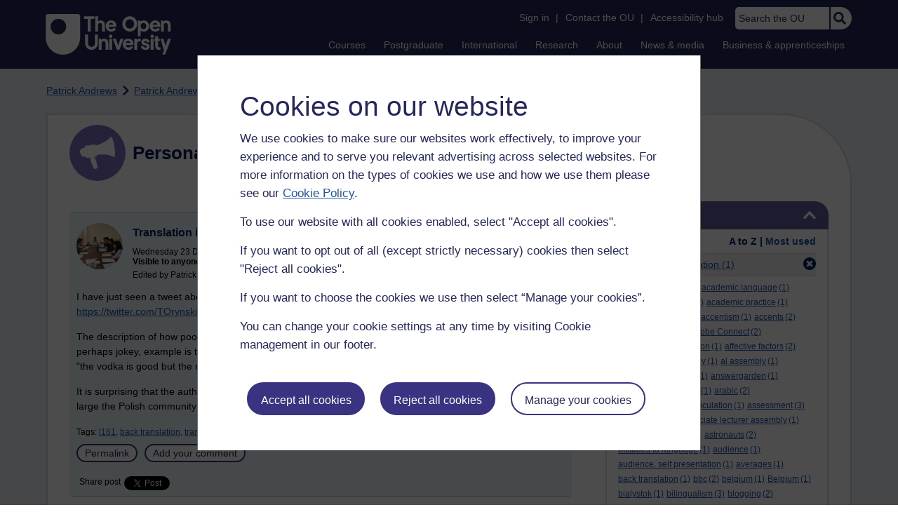

--- FILE ---
content_type: text/html; charset=utf-8
request_url: https://learn1.open.ac.uk/mod/oublog/view.php?user=12245&amp;taglimit=500&tag=back+translation
body_size: 22764
content:
<!DOCTYPE html>

<html   dir="ltr" lang="en" xml:lang="en">


<head>
    <title>Personal Blogs | learn1</title>
    <link rel="icon" href="https://learn1.open.ac.uk/theme/image.php/osep/theme/1766054883/favicon" />
    <link rel="apple-touch-icon" href="https://learn1.open.ac.uk/theme/image.php/osep/theme/1766054883/apple-touch-icon" />
    <meta name="msapplication-TileColor" content="#ffffff" />
    <meta name="msapplication-TileImage" content="https://learn1.open.ac.uk/theme/image.php/osep/theme/1766054883/ou-logo" />

    <meta http-equiv="Content-Type" content="text/html; charset=utf-8" />
<meta name="keywords" content="moodle, Personal Blogs | learn1" />
<link rel="stylesheet" type="text/css" href="https://learn1.open.ac.uk/theme/yui_combo.php?rollup/3.18.1/yui-moodlesimple-min.css" /><script id="firstthemesheet" type="text/css">/** Required in order to fix style inclusion problems in IE with YUI **/</script><link rel="stylesheet" type="text/css" href="https://learn1.open.ac.uk/theme/styles.php/osep/1766054883_1764143049/all" />
<script>
//<![CDATA[
var M = {}; M.yui = {};
M.pageloadstarttime = new Date();
M.cfg = {"wwwroot":"https:\/\/learn1.open.ac.uk","apibase":"https:\/\/learn1.open.ac.uk\/r.php\/api","homeurl":{},"sesskey":"X2bqz8kes1","sessiontimeout":"21600","sessiontimeoutwarning":"1200","themerev":"1766054883","slasharguments":1,"theme":"osep","iconsystemmodule":"core\/icon_system_standard","jsrev":"1767867986","admin":"admin","svgicons":true,"usertimezone":"Europe\/London","language":"en","courseId":1,"courseContextId":2,"contextid":15,"contextInstanceId":1,"langrev":1764239689,"templaterev":"1764844810","siteId":1,"userId":0};var yui1ConfigFn = function(me) {if(/-skin|reset|fonts|grids|base/.test(me.name)){me.type='css';me.path=me.path.replace(/\.js/,'.css');me.path=me.path.replace(/\/yui2-skin/,'/assets/skins/sam/yui2-skin')}};
var yui2ConfigFn = function(me) {var parts=me.name.replace(/^moodle-/,'').split('-'),component=parts.shift(),module=parts[0],min='-min';if(/-(skin|core)$/.test(me.name)){parts.pop();me.type='css';min=''}
if(module){var filename=parts.join('-');me.path=component+'/'+module+'/'+filename+min+'.'+me.type}else{me.path=component+'/'+component+'.'+me.type}};
YUI_config = {"debug":false,"base":"https:\/\/learn1.open.ac.uk\/lib\/yuilib\/3.18.1\/","comboBase":"https:\/\/learn1.open.ac.uk\/theme\/yui_combo.php?","combine":true,"filter":null,"insertBefore":"firstthemesheet","groups":{"yui2":{"base":"https:\/\/learn1.open.ac.uk\/lib\/yuilib\/2in3\/2.9.0\/build\/","comboBase":"https:\/\/learn1.open.ac.uk\/theme\/yui_combo.php?","combine":true,"ext":false,"root":"2in3\/2.9.0\/build\/","patterns":{"yui2-":{"group":"yui2","configFn":yui1ConfigFn}}},"moodle":{"name":"moodle","base":"https:\/\/learn1.open.ac.uk\/theme\/yui_combo.php?m\/1767867986\/","combine":true,"comboBase":"https:\/\/learn1.open.ac.uk\/theme\/yui_combo.php?","ext":false,"root":"m\/1767867986\/","patterns":{"moodle-":{"group":"moodle","configFn":yui2ConfigFn}},"filter":null,"modules":{"moodle-core-handlebars":{"condition":{"trigger":"handlebars","when":"after"}},"moodle-core-maintenancemodetimer":{"requires":["base","node"]},"moodle-core-notification":{"requires":["moodle-core-notification-dialogue","moodle-core-notification-alert","moodle-core-notification-confirm","moodle-core-notification-exception","moodle-core-notification-ajaxexception"]},"moodle-core-notification-dialogue":{"requires":["base","node","panel","escape","event-key","dd-plugin","moodle-core-widget-focusafterclose","moodle-core-lockscroll"]},"moodle-core-notification-alert":{"requires":["moodle-core-notification-dialogue"]},"moodle-core-notification-confirm":{"requires":["moodle-core-notification-dialogue"]},"moodle-core-notification-exception":{"requires":["moodle-core-notification-dialogue"]},"moodle-core-notification-ajaxexception":{"requires":["moodle-core-notification-dialogue"]},"moodle-core-actionmenu":{"requires":["base","event","node-event-simulate"]},"moodle-core-chooserdialogue":{"requires":["base","panel","moodle-core-notification"]},"moodle-core-dragdrop":{"requires":["base","node","io","dom","dd","event-key","event-focus","moodle-core-notification"]},"moodle-core-blocks":{"requires":["base","node","io","dom","dd","dd-scroll","moodle-core-dragdrop","moodle-core-notification"]},"moodle-core-lockscroll":{"requires":["plugin","base-build"]},"moodle-core-event":{"requires":["event-custom"]},"moodle-core_availability-form":{"requires":["base","node","event","event-delegate","panel","moodle-core-notification-dialogue","json"]},"moodle-course-dragdrop":{"requires":["base","node","io","dom","dd","dd-scroll","moodle-core-dragdrop","moodle-core-notification","moodle-course-coursebase","moodle-course-util"]},"moodle-course-util":{"requires":["node"],"use":["moodle-course-util-base"],"submodules":{"moodle-course-util-base":{},"moodle-course-util-section":{"requires":["node","moodle-course-util-base"]},"moodle-course-util-cm":{"requires":["node","moodle-course-util-base"]}}},"moodle-course-management":{"requires":["base","node","io-base","moodle-core-notification-exception","json-parse","dd-constrain","dd-proxy","dd-drop","dd-delegate","node-event-delegate"]},"moodle-course-categoryexpander":{"requires":["node","event-key"]},"moodle-form-shortforms":{"requires":["node","base","selector-css3","moodle-core-event"]},"moodle-form-dateselector":{"requires":["base","node","overlay","calendar"]},"moodle-question-searchform":{"requires":["base","node"]},"moodle-question-chooser":{"requires":["moodle-core-chooserdialogue"]},"moodle-availability_completion-form":{"requires":["base","node","event","moodle-core_availability-form"]},"moodle-availability_dar-form":{"requires":["base","node","event","moodle-core_availability-form"]},"moodle-availability_date-form":{"requires":["base","node","event","io","moodle-core_availability-form"]},"moodle-availability_grade-form":{"requires":["base","node","event","moodle-core_availability-form"]},"moodle-availability_group-form":{"requires":["base","node","event","moodle-core_availability-form"]},"moodle-availability_grouping-form":{"requires":["base","node","event","moodle-core_availability-form"]},"moodle-availability_mobileapp-form":{"requires":["base","node","event","moodle-core_availability-form"]},"moodle-availability_otheractivity-form":{"requires":["base","node","event","moodle-core_availability-form"]},"moodle-availability_profile-form":{"requires":["base","node","event","moodle-core_availability-form"]},"moodle-mod_assign-history":{"requires":["node","transition"]},"moodle-mod_customcert-rearrange":{"requires":["dd-delegate","dd-drag"]},"moodle-mod_forumng-savecheck":{"requires":["base","node","io","moodle-core-notification-alert"]},"moodle-mod_quiz-quizbase":{"requires":["base","node"]},"moodle-mod_quiz-toolboxes":{"requires":["base","node","event","event-key","io","moodle-mod_quiz-quizbase","moodle-mod_quiz-util-slot","moodle-core-notification-ajaxexception"]},"moodle-mod_quiz-dragdrop":{"requires":["base","node","io","dom","dd","dd-scroll","moodle-core-dragdrop","moodle-core-notification","moodle-mod_quiz-quizbase","moodle-mod_quiz-util-base","moodle-mod_quiz-util-page","moodle-mod_quiz-util-slot","moodle-course-util"]},"moodle-mod_quiz-modform":{"requires":["base","node","event"]},"moodle-mod_quiz-util":{"requires":["node","moodle-core-actionmenu"],"use":["moodle-mod_quiz-util-base"],"submodules":{"moodle-mod_quiz-util-base":{},"moodle-mod_quiz-util-slot":{"requires":["node","moodle-mod_quiz-util-base"]},"moodle-mod_quiz-util-page":{"requires":["node","moodle-mod_quiz-util-base"]}}},"moodle-mod_quiz-autosave":{"requires":["base","node","event","event-valuechange","node-event-delegate","io-form","datatype-date-format"]},"moodle-mod_quiz-questionchooser":{"requires":["moodle-core-chooserdialogue","moodle-mod_quiz-util","querystring-parse"]},"moodle-message_airnotifier-toolboxes":{"requires":["base","node","io"]},"moodle-report_eventlist-eventfilter":{"requires":["base","event","node","node-event-delegate","datatable","autocomplete","autocomplete-filters"]},"moodle-report_loglive-fetchlogs":{"requires":["base","event","node","io","node-event-delegate"]},"moodle-gradereport_history-userselector":{"requires":["escape","event-delegate","event-key","handlebars","io-base","json-parse","moodle-core-notification-dialogue"]},"moodle-qbank_editquestion-chooser":{"requires":["moodle-core-chooserdialogue"]},"moodle-tool_lp-dragdrop-reorder":{"requires":["moodle-core-dragdrop"]},"moodle-assignfeedback_editpdf-editor":{"requires":["base","event","node","io","graphics","json","event-move","event-resize","transition","querystring-stringify-simple","moodle-core-notification-dialog","moodle-core-notification-alert","moodle-core-notification-warning","moodle-core-notification-exception","moodle-core-notification-ajaxexception"]}}},"gallery":{"name":"gallery","base":"https:\/\/learn1.open.ac.uk\/lib\/yuilib\/gallery\/","combine":true,"comboBase":"https:\/\/learn1.open.ac.uk\/theme\/yui_combo.php?","ext":false,"root":"gallery\/1767867986\/","patterns":{"gallery-":{"group":"gallery"}}}},"modules":{"core_filepicker":{"name":"core_filepicker","fullpath":"https:\/\/learn1.open.ac.uk\/lib\/javascript.php\/1767867986\/repository\/filepicker.js","requires":["base","node","node-event-simulate","json","async-queue","io-base","io-upload-iframe","io-form","yui2-treeview","panel","cookie","datatable","datatable-sort","resize-plugin","dd-plugin","escape","moodle-core_filepicker","moodle-core-notification-dialogue"]},"core_comment":{"name":"core_comment","fullpath":"https:\/\/learn1.open.ac.uk\/lib\/javascript.php\/1767867986\/comment\/comment.js","requires":["base","io-base","node","json","yui2-animation","overlay","escape"]}},"logInclude":[],"logExclude":[],"logLevel":null};
M.yui.loader = {modules: {}};

//]]>
</script>

<link rel="alternate" type="application/atom+xml" title="Atom feed" href="https://learn1.open.ac.uk/mod/oublog/feed.php?format=atom&amp;blog=1&amp;bloginstance=4071&amp;comments=" /><link rel="alternate" type="application/atom+xml" title="RSS feed" href="https://learn1.open.ac.uk/mod/oublog/feed.php?format=rss&amp;blog=1&amp;bloginstance=4071&amp;comments=" />
    
<meta property="og:image" content="https://www.open.ac.uk/ouheaders/gui/Open_University_OG_Image.png"><meta property="og:image:alt" content="The Open University"><meta property="twitter:image" content="https://www.open.ac.uk/ouheaders/gui/Open_University_OG_Image.png"><meta property="og:title" content="The Open University"><!-- ou-head v2.0.0.793 -->

<script src="https://de.cdn-v3.conductrics.com/ac-LXFBNkXiNm/v3/agent-api/js/f-dWyHnIAdDA/dt-EzQ29xSsSbrFdEypQszyo9LrPicxDP?apikey=api-Yj4rznDbbdMSfZflSxhm7BLtxY"></script>

<!-- Google Tag Manager Generic Data Layer -->
<!-- Make sure any site specific layers happen before this line -->
<script>/*<![CDATA[*/window.dataLayer = window.dataLayer || [];/*]]>*/</script>
<!-- End Google Tag Manager Generic Data Layer -->

<!-- Google Tag Manager -->

<script>/*<![CDATA[*/   (function(w,d,s,l,i){w[l]=w[l]||[];w[l].push({'gtm.start':
 new Date().getTime(),event:'gtm.js'});var f=d.getElementsByTagName(s)[0],
 j=d.createElement(s),dl=l!='dataLayer'?'&l='+l:'';j.async=true;j.src=
 'https://sgtm.open.ac.uk/gtm.js?id='+i+dl;f.parentNode.insertBefore(j,f);
 })(window,document,'script','dataLayer','GTM-PPS2SH');
   /*]]>*/</script>
<!-- End Google Tag Manager -->
<!-- Silktide scripting -->
<script defer src="https://analytics.silktide.com/6df84daffb8465655442c815000dfa70.js"></script><script>
      (function (s,i,l,k,y) {
      s[i] = s[i] || y;
      s[l] = s[l] || [];
      s[k] = function(e, p) { p = p || {}; p.event = e; s[l].push(p); };
      s[k]('page_load');
      })(window, 'stConfig', 'stEvents', 'silktide', {});
    </script>
<!-- End Silktide scripting -->

<!-- Start JS-->
<script src="/ouheaders/js/headerfooter.min.js?2.0.0.793"></script>
<!-- End JS replacement -->

<!-- Stylesheets --><link rel="stylesheet" type="text/css" href="/ouheaders/gui/headerfooter.css?2.0.0.793" media="screen">

<!--[if lt IE 9]><link rel="stylesheet" href="/ouheaders/gui/header-footer-ie.css" /><![endif]-->
<link rel="stylesheet" href="/ouheaders/gui/headerfooter-print.css?2.0.0.793" media="print">

<!-- Stylesheets For cassie cookie widget -->
<link rel="stylesheet" type="text/css" href="/ouheaders/gui/cassiecookiewidget.css?2.0.0.793" media="screen">
<!-- End of Stylesheets For cassie cookie widget -->

<!-- End ou-head v2.0.0.793 -->

    <meta name="viewport" content="width=device-width, initial-scale=1.0" />

    <!-- Ouput content for custom CSS. -->
</head>


<body  id="page-mod-oublog-view" class="osep-layoutright osep-courseformat-site osep-mobile ouheaderversion2_0_0_793 format-site osep-disable-usertours  path-mod path-mod-oublog chrome dir-ltr lang-en yui-skin-sam yui3-skin-sam learn1-open-ac-uk pagelayout-incourse course-1 context-15 cmid-1 cm-type-oublog notloggedin theme ou-ia-public">

<!-- ou-header v2.0.0.793 -->
<div class="ou_gtaiframe"><noscript><iframe src="https://sgtm.open.ac.uk/ns.html?id=GTM-PPS2SH" height="0" width="0" style="display:none;visibility:hidden" name="GTM"></iframe></noscript></div>
<div id="ou-head">
   <div id="ou-header"><a class="ou-skip" href="#maincontent" id="ou-skip-anchor-tutor-home" data-translate="true"><i class="int-icon int-icon-arrow-circle-down"></i>Skip to content
         </a>
      
      <div id="ou-logo">
         <a class="ou-logo england" href="https://www.open.ac.uk/" title="The Open University">
            <img src="/ouheaders/gui/OU_Logo_Mobile.svg?2.0.0.793" srcset="/ouheaders/gui/OU_Logo_Mobile.svg?2.0.0.793 1x, /ouheaders/gui/OU_Logo_Mobile.svg?2.0.0.793 2x" alt="The Open University">
            </a>
         <a class="ou-logo roi" href="https://www.open.ac.uk/republic-of-ireland/" title="The Open University">
            <img src="/ouheaders/gui/OU_Logo_Mobile.svg?2.0.0.793" srcset="/ouheaders/gui/OU_Logo_Mobile.svg?2.0.0.793 1x, /ouheaders/gui/OU_Logo_Mobile.svg?2.0.0.793 2x" alt="The Open University">
            </a>
         <a class="ou-logo nir" href="https://www.open.ac.uk/northern-ireland/" title="The Open University">
            <img src="/ouheaders/gui/OU_Logo_Mobile.svg?2.0.0.793" srcset="/ouheaders/gui/OU_Logo_Mobile.svg?2.0.0.793 1x, /ouheaders/gui/OU_Logo_Mobile.svg?2.0.0.793 2x" alt="The Open University">
            </a>
         <a class="ou-logo scotland" href="https://www.open.ac.uk/scotland/" title="The Open University">
            <img src="/ouheaders/gui/OU_Logo_Mobile.svg?2.0.0.793" srcset="/ouheaders/gui/OU_Logo_Mobile.svg?2.0.0.793 1x, /ouheaders/gui/OU_Logo_Mobile.svg?2.0.0.793 2x" alt="The Open University">
            </a>
         <a class="ou-logo wales" href="https://www.open.ac.uk/wales/en/" title="The Open University">
            <img src="/ouheaders/gui/OU_Logo_Mobile.svg?2.0.0.793" srcset="/ouheaders/gui/OU_Logo_Mobile.svg?2.0.0.793 1x, /ouheaders/gui/OU_Logo_Mobile.svg?2.0.0.793 2x" alt="The Open University">
            </a>
         <a class="ou-logo cymraeg" href="https://www.open.ac.uk/wales/cy/" title="The Open University">
            <img src="/ouheaders/gui/OU_Logo_Mobile.svg?2.0.0.793" srcset="/ouheaders/gui/OU_Logo_Mobile.svg?2.0.0.793 1x, /ouheaders/gui/OU_Logo_Mobile.svg?2.0.0.793 2x" alt="The Open University">
            </a>
         <a class="ou-logo nonav" href="javascript:void(0);" title="The Open University">
            <img src="/ouheaders/gui/OU_Logo_Mobile.svg?2.0.0.793" srcset="/ouheaders/gui/OU_Logo_Mobile.svg?2.0.0.793 1x, /ouheaders/gui/OU_Logo_Mobile.svg?2.0.0.793 2x" alt="The Open University">
            </a>
         </div>
      <div id="mod-mobile-basket"><button onclick="javascript:mc_show_mobile_basket()" id="mod-basket-link" aria-label="Shopping cart - Your module choices"><i class="int-icon int-icon-shopping-cart int-icon-2x"></i><span id="mc-mobilecredits">0</span>cr
            </button></div>
      <div class="ou-identity">
         <p class="ou-identity-name" data-hj-masked=""></p>
      </div>
      <div class="ou-mobile-menu-toggle-div"><a href="#" class="ou-mobile-menu-toggle icon-up" id="ou-mobile-menu-toggle"><img src="/ouheaders/gui/Accordion_Chevron_Down.svg?2.0.0.793" srcset="/ouheaders/gui/Accordion_Chevron_Down.svg?2.0.0.793 1x, /ouheaders/gui/Accordion_Chevron_Down.svg?2.0.0.793 2x" alt="Toggle service links" title="Toggle service links"></a></div>
      
      <div id="ou-header-nav">
         <div id="ou-service-links" aria-label="Your links" role="navigation">
            <div id="ou-identity">
               <p class="ou-identity-name" data-hj-masked=""></p>
               <p id="ou-identity-id" data-hj-masked=""></p>
            </div>
            <ul>
               <li class="ou-role-signin" id="ou-signin1"><a href="https://msds.open.ac.uk/signon/sams001.aspx" id="ou-signin2" data-translate="true">Sign in</a><span>|</span></li>
               <li class="ou-role-signout ou-header-remove" id="ou-signout"><a href="https://msds.open.ac.uk/signon/samsoff.aspx" id="ou-signout2" data-translate="true">Sign out</a><span>|</span></li>
               
               <li id="ou-myaccount" class="ou-header-remove">
                  <a href="https://msds.open.ac.uk/students/" data-translate="true">My Account</a>
                  <span>|</span>
                  </li>
               
               <li id="ou-studenthome" class="ou-header-remove">
                  <a href="https://msds.open.ac.uk/students/" data-translate="true">StudentHome</a>
                  <span>|</span>
                  </li>
               
               <li id="ou-tutorhome" class="ou-header-remove">
                  <a href="https://msds.open.ac.uk/tutorhome/" data-translate="true">TutorHome</a>
                  <span>|</span>
                  </li>
               
               <li id="ou-intranethome" class="ou-header-remove">
                  <a href="https://intranet.open.ac.uk/oulife-home/" data-translate="true">IntranetHome</a>
                  <span>|</span>
                  </li>
               
               <li id="ou-contact"><a href="https://www.open.ac.uk/contact" data-translate="true" class="ou-ia-public" id="ou-public-contact">Contact the OU</a><a href="https://www2.open.ac.uk/students/help/your-contacts/" data-translate="true" class="ou-ia-student" id="ou-student-contact">Contact the OU</a><a href="https://www2.open.ac.uk/tutors/help/who-to-contact/" data-translate="true" class="ou-ia-tutor" id="ou-tutor-contact">Contact the OU</a><span>|</span></li>
               <li><a href="https://www.open.ac.uk/about/main/strategy-and-policies/policies-and-statements/website-accessibility-open-university" data-translate="true" class="ou-display-public-tutor">Accessibility hub</a><a href="https://www.open.ac.uk/about/main/strategy-and-policies/policies-and-statements/website-accessibility-open-university/" data-translate="true" class="ou-ia-student">Accessibility hub</a></li>
               <li class="ou-search ou-ia-public"><label for="ou-header-search-public" class="ou-hide" data-translate="true">Search the OU</label><input type="search" id="ou-header-search-public" class="ou-header-search" name="q" data-translate="true" placeholder="Search the OU" onkeyup="javascript: onSearchBoxInput(event);"><div class="ou-button-container"><button type="button" value="Search" id="search-button-header" onclick="submitSearch('ou-header-search-public');"><img src="/ouheaders/gui/Search_Icon_Magnifier.svg?2.0.0.793" srcset="/ouheaders/gui/Search_Icon_Magnifier.svg?2.0.0.793 1x, /ouheaders/gui/Search_Icon_Magnifier.svg?2.0.0.793 2x" alt="Search" title="Search"></button></div>
               </li>
            </ul>
         </div>
         <!-- end ou-service-links -->
         <div class="ou-ia-nav" id="ou-ia-nav" aria-label="Main" role="navigation">
            
            <ul class="ou-ia-public">
               
               <li class="ou-ia-courses">
                  <a href="https://www.open.ac.uk/courses">Courses</a>
                  </li>
               
               <li class="ou-ia-postgraduate">
                  <a href="https://www.open.ac.uk/postgraduate">Postgraduate</a>
                  </li>
               
               <li class="ou-ia-inter_national">
                  <a href="https://www.open.ac.uk/courses/international-students">International</a>
                  </li>
               
               <li class="ou-ia-research">
                  <a href="https://research.open.ac.uk/">Research</a>
                  </li>
               
               <li class="ou-ia-about">
                  <a href="https://about.open.ac.uk/">About</a>
                  </li>
               
               <li class="ou-ia-news">
                  <a href="https://www.open.ac.uk/blogs/news/">News &amp; media</a>
                  </li>
               
               <li class="ou-ia-business">
                  <a href="https://business.open.ac.uk/">Business &amp; apprenticeships</a>
                  </li>
               </ul>
            </div>
         <!-- end ou-ia-nav -->
         </div>
      <!--end ou-header-navigation-->
      </div>
</div><!-- End ou-header v2.0.0.793 -->
<script>
const ouHeaderLink = document.querySelector('#ou-header a.ou-skip');
if (ouHeaderLink) {
    ouHeaderLink.addEventListener('click', function(e) {
        e.preventDefault();
        location.hash = '';
        location.hash = '#maincontent';
    });
} else {
    console.log('theme_osep: Unable to activate OU header skip link');
}
</script>











<div>
    <a class="visually-hidden-focusable" href="#maincontent">Skip to main content</a>
</div><script src="https://learn1.open.ac.uk/lib/javascript.php/1767867986/lib/polyfills/polyfill.js"></script>
<script src="https://learn1.open.ac.uk/theme/yui_combo.php?rollup/3.18.1/yui-moodlesimple-min.js"></script><script src="https://learn1.open.ac.uk/lib/javascript.php/1767867986/lib/javascript-static.js"></script>
<script>
//<![CDATA[
document.body.className += ' jsenabled';
//]]>
</script>



<div id="ou-org">
   
    <div id="ou-site">
        <div class="osep" id="ou-site-body">
            
            <div id="page">
                    <header id="page-header"><div id="course-header"></div><div class="clearfix" id="page-navbar"><div class="breadcrumb-nav"><nav aria-label="Breadcrumbs"><ul><li><span itemscope="" itemtype="http://data-vocabulary.org/Breadcrumb"><a itemprop="url" href="https://learn1.open.ac.uk/user/view.php?id=12245"><span itemprop="title">Patrick Andrews</span></a></span></li><li><img src="https://learn1.open.ac.uk/theme/image.php/osep/theme_osep/1766054883/nav-separator" alt="" /> <span itemscope="" itemtype="http://data-vocabulary.org/Breadcrumb"><a itemprop="url" href="https://learn1.open.ac.uk/mod/oublog/view.php?user=12245"><span itemprop="title">Patrick Andrews's blog</span></a></span></li><li><img src="https://learn1.open.ac.uk/theme/image.php/osep/theme_osep/1766054883/nav-separator" alt="" /> <span tabindex="0">Filter: back translation</span></li></ul></nav></div></div></header>
                
                
                <div id="page-content" class="">
                    
                    <div id="osep-pagewrapper" class="">
                            <div id="osep-mobileheading"><h2>Personal Blogs</h2></div>
                        
                            <div id="osep-sidecol">
                                <aside id="block-region-side-post" class="block-region osep-postblocks" data-blockregion="side-post" data-droptarget="1" aria-labelledby="side-post-block-region-heading"><a href="#sb-2" class="sr-only sr-only-focusable">Skip Tags</a>



<section id="oublog-tags"
         class=" block block__fake block_with_controls
         card mb-3  oublog-sideblock block block_fake osep-hastitle"
         role="complementary"
         data-block="_fake"
         data-instanceid="0"
         data-instance-id="0"
         aria-labelledby="instance-0fboublog-tags-header"
    >

    <div class="card-body p-3">

            <h2 id="instance-0fboublog-tags-header" class="card-title d-inline"
                title="Tags">Tags</h2>


            <div class="block-controls pull-right header">
                <div class="osep-showhide-desktop">
    <img class="osep-hideblock" tabindex="0" src="https://learn1.open.ac.uk/theme/image.php/osep/core/1766054883/t/switch_minus_white"
         alt="Hide Tags block"
             data-osepid="0_oublog_blocktags"
/>
    <img class="osep-showblock" tabindex="0" src="https://learn1.open.ac.uk/theme/image.php/osep/core/1766054883/t/switch_plus_white"
         alt="Show Tags block"
         data-osepid="0_oublog_blocktags"
/>
</div>
<div class="osep-showhide-mobile">
    <img class="osep-hideblock" tabindex="0" src="https://learn1.open.ac.uk/theme/image.php/osep/core/1766054883/t/switch_minus_white"
         alt="Hide Tags block"/>
    <img class="osep-showblock" tabindex="0" src="https://learn1.open.ac.uk/theme/image.php/osep/core/1766054883/t/switch_plus_white"
         alt="Show Tags block"/>
</div>
            </div>

        <div class="card-text content mt-3 osep-showhideblock" data-osepshowhide='0'>
            <div class="oublog-tag-order">Order:<a class="btn btn-link p-0" role="button"
    data-bs-container="body" data-bs-toggle="popover" data-bs-trigger="click"
    data-bs-placement="right"
    data-bs-html="true" tabindex="0" data-bs-trigger="focus"
    data-bs-content="
        <div class='help-popover-container'>
            <div class='popover-head'>Order:</div>
            <div class='popover-content'>
                &lt;div class=&quot;no-overflow&quot;&gt;&lt;p&gt;You can choose to order the display of the list of tags used,
either in alphabetical order or by number of posts used in.
Select the two links to switch between ordering methods,
this choice is remembered and will be used on subsequent views.&lt;/p&gt;
&lt;/div&gt;
            </div>
         </div>
        ">
  <img class="icon " alt="Help with Order:" title="Help with Order:" src="https://learn1.open.ac.uk/theme/image.php/osep/core/1766054883/help" />
</a><span class="oublog-tag-order-actions">&nbsp;A to Z | <a href="https://learn1.open.ac.uk/mod/oublog/view.php?id=0&amp;user=12245&amp;page=0&amp;tag=back%20translation&amp;tagorder=use&amp;taglimit=500">Most used</a></span></div><div class="oublog-filter-tag clearfix">Filter:&nbsp;<span class="oublog-filter-tag-item"><a href="/mod/oublog/view.php?user=12245&amp;amp;taglimit=500&amp;tag=back+translation" class="oublog-filter-tag-cloud-0"><span class="oublog-filter-tagname">back&nbsp;translation</span><span class="oublog-filter-tagcount"> (1)</span></a></span><a href="/mod/oublog/view.php?user=12245&amp;amp;taglimit=500" title="Click to remove filter tag" id="close-filter-icon"><img src="https://learn1.open.ac.uk/theme/image.php/osep/oublog/1766054883/close_button_rgb_30px" class="close-filter-icon" /></a></div><div class="oublog-tag-items"><a href="/mod/oublog/view.php?user=12245&amp;tag=Academic+English" class="oublog-tag-cloud-0"><span class="oublog-tagname">Academic&nbsp;English</span><span class="oublog-tagcount">(1)</span></a> <a href="/mod/oublog/view.php?user=12245&amp;tag=academic+language" class="oublog-tag-cloud-0"><span class="oublog-tagname">academic&nbsp;language</span><span class="oublog-tagcount">(1)</span></a> <a href="/mod/oublog/view.php?user=12245&amp;tag=academic+literacies" class="oublog-tag-cloud-0"><span class="oublog-tagname">academic&nbsp;literacies</span><span class="oublog-tagcount">(1)</span></a> <a href="/mod/oublog/view.php?user=12245&amp;tag=academic+practice" class="oublog-tag-cloud-0"><span class="oublog-tagname">academic&nbsp;practice</span><span class="oublog-tagcount">(1)</span></a> <a href="/mod/oublog/view.php?user=12245&amp;tag=academic+writing" class="oublog-tag-cloud-1"><span class="oublog-tagname">academic&nbsp;writing</span><span class="oublog-tagcount">(8)</span></a> <a href="/mod/oublog/view.php?user=12245&amp;tag=accentism" class="oublog-tag-cloud-0"><span class="oublog-tagname">accentism</span><span class="oublog-tagcount">(1)</span></a> <a href="/mod/oublog/view.php?user=12245&amp;tag=accents" class="oublog-tag-cloud-0"><span class="oublog-tagname">accents</span><span class="oublog-tagcount">(2)</span></a> <a href="/mod/oublog/view.php?user=12245&amp;tag=adobe+connect" class="oublog-tag-cloud-0"><span class="oublog-tagname">adobe&nbsp;connect</span><span class="oublog-tagcount">(7)</span></a> <a href="/mod/oublog/view.php?user=12245&amp;tag=Adobe+Connect" class="oublog-tag-cloud-0"><span class="oublog-tagname">Adobe&nbsp;Connect</span><span class="oublog-tagcount">(2)</span></a> <a href="/mod/oublog/view.php?user=12245&amp;tag=affective+communication" class="oublog-tag-cloud-0"><span class="oublog-tagname">affective&nbsp;communication</span><span class="oublog-tagcount">(1)</span></a> <a href="/mod/oublog/view.php?user=12245&amp;tag=affective+factors" class="oublog-tag-cloud-0"><span class="oublog-tagname">affective&nbsp;factors</span><span class="oublog-tagcount">(2)</span></a> <a href="/mod/oublog/view.php?user=12245&amp;tag=affordances" class="oublog-tag-cloud-0"><span class="oublog-tagname">affordances</span><span class="oublog-tagcount">(1)</span></a> <a href="/mod/oublog/view.php?user=12245&amp;tag=agency" class="oublog-tag-cloud-0"><span class="oublog-tagname">agency</span><span class="oublog-tagcount">(1)</span></a> <a href="/mod/oublog/view.php?user=12245&amp;tag=al+assembly" class="oublog-tag-cloud-0"><span class="oublog-tagname">al&nbsp;assembly</span><span class="oublog-tagcount">(1)</span></a> <a href="/mod/oublog/view.php?user=12245&amp;tag=Albania" class="oublog-tag-cloud-0"><span class="oublog-tagname">Albania</span><span class="oublog-tagcount">(1)</span></a> <a href="/mod/oublog/view.php?user=12245&amp;tag=analytics" class="oublog-tag-cloud-0"><span class="oublog-tagname">analytics</span><span class="oublog-tagcount">(1)</span></a> <a href="/mod/oublog/view.php?user=12245&amp;tag=answergarden" class="oublog-tag-cloud-0"><span class="oublog-tagname">answergarden</span><span class="oublog-tagcount">(1)</span></a> <a href="/mod/oublog/view.php?user=12245&amp;tag=antisemitism" class="oublog-tag-cloud-0"><span class="oublog-tagname">antisemitism</span><span class="oublog-tagcount">(1)</span></a> <a href="/mod/oublog/view.php?user=12245&amp;tag=apps" class="oublog-tag-cloud-0"><span class="oublog-tagname">apps</span><span class="oublog-tagcount">(1)</span></a> <a href="/mod/oublog/view.php?user=12245&amp;tag=arabic" class="oublog-tag-cloud-0"><span class="oublog-tagname">arabic</span><span class="oublog-tagcount">(2)</span></a> <a href="/mod/oublog/view.php?user=12245&amp;tag=artful+language" class="oublog-tag-cloud-0"><span class="oublog-tagname">artful&nbsp;language</span><span class="oublog-tagcount">(1)</span></a> <a href="/mod/oublog/view.php?user=12245&amp;tag=articulation" class="oublog-tag-cloud-0"><span class="oublog-tagname">articulation</span><span class="oublog-tagcount">(1)</span></a> <a href="/mod/oublog/view.php?user=12245&amp;tag=assessment" class="oublog-tag-cloud-0"><span class="oublog-tagname">assessment</span><span class="oublog-tagcount">(3)</span></a> <a href="/mod/oublog/view.php?user=12245&amp;tag=assignments" class="oublog-tag-cloud-0"><span class="oublog-tagname">assignments</span><span class="oublog-tagcount">(3)</span></a> <a href="/mod/oublog/view.php?user=12245&amp;tag=associate+lecturer+assembly" class="oublog-tag-cloud-0"><span class="oublog-tagname">associate&nbsp;lecturer&nbsp;assembly</span><span class="oublog-tagcount">(1)</span></a> <a href="/mod/oublog/view.php?user=12245&amp;tag=associate+lecturers" class="oublog-tag-cloud-0"><span class="oublog-tagname">associate&nbsp;lecturers</span><span class="oublog-tagcount">(2)</span></a> <a href="/mod/oublog/view.php?user=12245&amp;tag=astronauts" class="oublog-tag-cloud-0"><span class="oublog-tagname">astronauts</span><span class="oublog-tagcount">(2)</span></a> <a href="/mod/oublog/view.php?user=12245&amp;tag=attitudes+to+language" class="oublog-tag-cloud-0"><span class="oublog-tagname">attitudes&nbsp;to&nbsp;language</span><span class="oublog-tagcount">(1)</span></a> <a href="/mod/oublog/view.php?user=12245&amp;tag=audience" class="oublog-tag-cloud-0"><span class="oublog-tagname">audience</span><span class="oublog-tagcount">(1)</span></a> <a href="/mod/oublog/view.php?user=12245&amp;tag=audience.+self+presentation" class="oublog-tag-cloud-0"><span class="oublog-tagname">audience.&nbsp;self&nbsp;presentation</span><span class="oublog-tagcount">(1)</span></a> <a href="/mod/oublog/view.php?user=12245&amp;tag=averages" class="oublog-tag-cloud-0"><span class="oublog-tagname">averages</span><span class="oublog-tagcount">(1)</span></a> <a href="/mod/oublog/view.php?user=12245&amp;tag=back+translation" class="oublog-tag-cloud-0"><span class="oublog-tagname">back&nbsp;translation</span><span class="oublog-tagcount">(1)</span></a> <a href="/mod/oublog/view.php?user=12245&amp;tag=bbc" class="oublog-tag-cloud-0"><span class="oublog-tagname">bbc</span><span class="oublog-tagcount">(2)</span></a> <a href="/mod/oublog/view.php?user=12245&amp;tag=belgium" class="oublog-tag-cloud-0"><span class="oublog-tagname">belgium</span><span class="oublog-tagcount">(1)</span></a> <a href="/mod/oublog/view.php?user=12245&amp;tag=Belgium" class="oublog-tag-cloud-0"><span class="oublog-tagname">Belgium</span><span class="oublog-tagcount">(1)</span></a> <a href="/mod/oublog/view.php?user=12245&amp;tag=bialystok" class="oublog-tag-cloud-0"><span class="oublog-tagname">bialystok</span><span class="oublog-tagcount">(1)</span></a> <a href="/mod/oublog/view.php?user=12245&amp;tag=bilingualism" class="oublog-tag-cloud-0"><span class="oublog-tagname">bilingualism</span><span class="oublog-tagcount">(3)</span></a> <a href="/mod/oublog/view.php?user=12245&amp;tag=blogging" class="oublog-tag-cloud-0"><span class="oublog-tagname">blogging</span><span class="oublog-tagcount">(2)</span></a> <a href="/mod/oublog/view.php?user=12245&amp;tag=blurring+boundaries" class="oublog-tag-cloud-0"><span class="oublog-tagname">blurring&nbsp;boundaries</span><span class="oublog-tagcount">(1)</span></a> <a href="/mod/oublog/view.php?user=12245&amp;tag=bnc" class="oublog-tag-cloud-0"><span class="oublog-tagname">bnc</span><span class="oublog-tagcount">(1)</span></a> <a href="/mod/oublog/view.php?user=12245&amp;tag=Bob+Marley" class="oublog-tag-cloud-0"><span class="oublog-tagname">Bob&nbsp;Marley</span><span class="oublog-tagcount">(1)</span></a> <a href="/mod/oublog/view.php?user=12245&amp;tag=breakout+rooms" class="oublog-tag-cloud-0"><span class="oublog-tagname">breakout&nbsp;rooms</span><span class="oublog-tagcount">(1)</span></a> <a href="/mod/oublog/view.php?user=12245&amp;tag=brexit" class="oublog-tag-cloud-0"><span class="oublog-tagname">brexit</span><span class="oublog-tagcount">(7)</span></a> <a href="/mod/oublog/view.php?user=12245&amp;tag=browsers" class="oublog-tag-cloud-0"><span class="oublog-tagname">browsers</span><span class="oublog-tagcount">(1)</span></a> <a href="/mod/oublog/view.php?user=12245&amp;tag=bulgarian" class="oublog-tag-cloud-0"><span class="oublog-tagname">bulgarian</span><span class="oublog-tagcount">(1)</span></a> <a href="/mod/oublog/view.php?user=12245&amp;tag=business+english" class="oublog-tag-cloud-0"><span class="oublog-tagname">business&nbsp;english</span><span class="oublog-tagcount">(2)</span></a> <a href="/mod/oublog/view.php?user=12245&amp;tag=Cardiff" class="oublog-tag-cloud-0"><span class="oublog-tagname">Cardiff</span><span class="oublog-tagcount">(1)</span></a> <a href="/mod/oublog/view.php?user=12245&amp;tag=carter" class="oublog-tag-cloud-0"><span class="oublog-tagname">carter</span><span class="oublog-tagcount">(1)</span></a> <a href="/mod/oublog/view.php?user=12245&amp;tag=cartoon" class="oublog-tag-cloud-0"><span class="oublog-tagname">cartoon</span><span class="oublog-tagcount">(1)</span></a> <a href="/mod/oublog/view.php?user=12245&amp;tag=cases" class="oublog-tag-cloud-0"><span class="oublog-tagname">cases</span><span class="oublog-tagcount">(1)</span></a> <a href="/mod/oublog/view.php?user=12245&amp;tag=central+asia" class="oublog-tag-cloud-0"><span class="oublog-tagname">central&nbsp;asia</span><span class="oublog-tagcount">(1)</span></a> <a href="/mod/oublog/view.php?user=12245&amp;tag=challenge" class="oublog-tag-cloud-0"><span class="oublog-tagname">challenge</span><span class="oublog-tagcount">(1)</span></a> <a href="/mod/oublog/view.php?user=12245&amp;tag=chat+box" class="oublog-tag-cloud-0"><span class="oublog-tagname">chat&nbsp;box</span><span class="oublog-tagcount">(1)</span></a> <a href="/mod/oublog/view.php?user=12245&amp;tag=child+language" class="oublog-tag-cloud-0"><span class="oublog-tagname">child&nbsp;language</span><span class="oublog-tagcount">(1)</span></a> <a href="/mod/oublog/view.php?user=12245&amp;tag=china" class="oublog-tag-cloud-1"><span class="oublog-tagname">china</span><span class="oublog-tagcount">(9)</span></a> <a href="/mod/oublog/view.php?user=12245&amp;tag=chinese" class="oublog-tag-cloud-0"><span class="oublog-tagname">chinese</span><span class="oublog-tagcount">(4)</span></a> <a href="/mod/oublog/view.php?user=12245&amp;tag=Chinese" class="oublog-tag-cloud-0"><span class="oublog-tagname">Chinese</span><span class="oublog-tagcount">(1)</span></a> <a href="/mod/oublog/view.php?user=12245&amp;tag=chinese+english" class="oublog-tag-cloud-0"><span class="oublog-tagname">chinese&nbsp;english</span><span class="oublog-tagcount">(1)</span></a> <a href="/mod/oublog/view.php?user=12245&amp;tag=clil" class="oublog-tag-cloud-0"><span class="oublog-tagname">clil</span><span class="oublog-tagcount">(1)</span></a> <a href="/mod/oublog/view.php?user=12245&amp;tag=code+switching" class="oublog-tag-cloud-0"><span class="oublog-tagname">code&nbsp;switching</span><span class="oublog-tagcount">(1)</span></a> <a href="/mod/oublog/view.php?user=12245&amp;tag=collaboration" class="oublog-tag-cloud-0"><span class="oublog-tagname">collaboration</span><span class="oublog-tagcount">(4)</span></a> <a href="/mod/oublog/view.php?user=12245&amp;tag=collini" class="oublog-tag-cloud-0"><span class="oublog-tagname">collini</span><span class="oublog-tagcount">(1)</span></a> <a href="/mod/oublog/view.php?user=12245&amp;tag=colours" class="oublog-tag-cloud-0"><span class="oublog-tagname">colours</span><span class="oublog-tagcount">(1)</span></a> <a href="/mod/oublog/view.php?user=12245&amp;tag=commitment" class="oublog-tag-cloud-0"><span class="oublog-tagname">commitment</span><span class="oublog-tagcount">(2)</span></a> <a href="/mod/oublog/view.php?user=12245&amp;tag=communication" class="oublog-tag-cloud-0"><span class="oublog-tagname">communication</span><span class="oublog-tagcount">(3)</span></a> <a href="/mod/oublog/view.php?user=12245&amp;tag=computer+skills" class="oublog-tag-cloud-0"><span class="oublog-tagname">computer&nbsp;skills</span><span class="oublog-tagcount">(1)</span></a> <a href="/mod/oublog/view.php?user=12245&amp;tag=concordancer" class="oublog-tag-cloud-0"><span class="oublog-tagname">concordancer</span><span class="oublog-tagcount">(1)</span></a> <a href="/mod/oublog/view.php?user=12245&amp;tag=concordancing" class="oublog-tag-cloud-0"><span class="oublog-tagname">concordancing</span><span class="oublog-tagcount">(2)</span></a> <a href="/mod/oublog/view.php?user=12245&amp;tag=confidence" class="oublog-tag-cloud-0"><span class="oublog-tagname">confidence</span><span class="oublog-tagcount">(1)</span></a> <a href="/mod/oublog/view.php?user=12245&amp;tag=confidentiality" class="oublog-tag-cloud-0"><span class="oublog-tagname">confidentiality</span><span class="oublog-tagcount">(1)</span></a> <a href="/mod/oublog/view.php?user=12245&amp;tag=constraints" class="oublog-tag-cloud-0"><span class="oublog-tagname">constraints</span><span class="oublog-tagcount">(1)</span></a> <a href="/mod/oublog/view.php?user=12245&amp;tag=contexts" class="oublog-tag-cloud-0"><span class="oublog-tagname">contexts</span><span class="oublog-tagcount">(1)</span></a> <a href="/mod/oublog/view.php?user=12245&amp;tag=contingency" class="oublog-tag-cloud-0"><span class="oublog-tagname">contingency</span><span class="oublog-tagcount">(1)</span></a> <a href="/mod/oublog/view.php?user=12245&amp;tag=conversation+analysis" class="oublog-tag-cloud-0"><span class="oublog-tagname">conversation&nbsp;analysis</span><span class="oublog-tagcount">(1)</span></a> <a href="/mod/oublog/view.php?user=12245&amp;tag=cooperation" class="oublog-tag-cloud-0"><span class="oublog-tagname">cooperation</span><span class="oublog-tagcount">(1)</span></a> <a href="/mod/oublog/view.php?user=12245&amp;tag=copycatch" class="oublog-tag-cloud-0"><span class="oublog-tagname">copycatch</span><span class="oublog-tagcount">(1)</span></a> <a href="/mod/oublog/view.php?user=12245&amp;tag=corona" class="oublog-tag-cloud-0"><span class="oublog-tagname">corona</span><span class="oublog-tagcount">(1)</span></a> <a href="/mod/oublog/view.php?user=12245&amp;tag=coronavirus" class="oublog-tag-cloud-0"><span class="oublog-tagname">coronavirus</span><span class="oublog-tagcount">(3)</span></a> <a href="/mod/oublog/view.php?user=12245&amp;tag=corpus" class="oublog-tag-cloud-0"><span class="oublog-tagname">corpus</span><span class="oublog-tagcount">(5)</span></a> <a href="/mod/oublog/view.php?user=12245&amp;tag=corpus+linguistics" class="oublog-tag-cloud-0"><span class="oublog-tagname">corpus&nbsp;linguistics</span><span class="oublog-tagcount">(1)</span></a> <a href="/mod/oublog/view.php?user=12245&amp;tag=cosmonauts" class="oublog-tag-cloud-0"><span class="oublog-tagname">cosmonauts</span><span class="oublog-tagcount">(1)</span></a> <a href="/mod/oublog/view.php?user=12245&amp;tag=courts" class="oublog-tag-cloud-0"><span class="oublog-tagname">courts</span><span class="oublog-tagcount">(1)</span></a> <a href="/mod/oublog/view.php?user=12245&amp;tag=covid" class="oublog-tag-cloud-0"><span class="oublog-tagname">covid</span><span class="oublog-tagcount">(1)</span></a> <a href="/mod/oublog/view.php?user=12245&amp;tag=covid+19" class="oublog-tag-cloud-0"><span class="oublog-tagname">covid&nbsp;19</span><span class="oublog-tagcount">(1)</span></a> <a href="/mod/oublog/view.php?user=12245&amp;tag=creative+language" class="oublog-tag-cloud-0"><span class="oublog-tagname">creative&nbsp;language</span><span class="oublog-tagcount">(3)</span></a> <a href="/mod/oublog/view.php?user=12245&amp;tag=creativity" class="oublog-tag-cloud-0"><span class="oublog-tagname">creativity</span><span class="oublog-tagcount">(6)</span></a> <a href="/mod/oublog/view.php?user=12245&amp;tag=creoles" class="oublog-tag-cloud-0"><span class="oublog-tagname">creoles</span><span class="oublog-tagcount">(2)</span></a> <a href="/mod/oublog/view.php?user=12245&amp;tag=critical+reading" class="oublog-tag-cloud-0"><span class="oublog-tagname">critical&nbsp;reading</span><span class="oublog-tagcount">(3)</span></a> <a href="/mod/oublog/view.php?user=12245&amp;tag=critical+thinking" class="oublog-tag-cloud-0"><span class="oublog-tagname">critical&nbsp;thinking</span><span class="oublog-tagcount">(1)</span></a> <a href="/mod/oublog/view.php?user=12245&amp;tag=cultural+capital" class="oublog-tag-cloud-0"><span class="oublog-tagname">cultural&nbsp;capital</span><span class="oublog-tagcount">(1)</span></a> <a href="/mod/oublog/view.php?user=12245&amp;tag=culture" class="oublog-tag-cloud-0"><span class="oublog-tagname">culture</span><span class="oublog-tagcount">(4)</span></a> <a href="/mod/oublog/view.php?user=12245&amp;tag=daoud" class="oublog-tag-cloud-0"><span class="oublog-tagname">daoud</span><span class="oublog-tagcount">(1)</span></a> <a href="/mod/oublog/view.php?user=12245&amp;tag=data+base" class="oublog-tag-cloud-0"><span class="oublog-tagname">data&nbsp;base</span><span class="oublog-tagcount">(1)</span></a> <a href="/mod/oublog/view.php?user=12245&amp;tag=david+cameron" class="oublog-tag-cloud-0"><span class="oublog-tagname">david&nbsp;cameron</span><span class="oublog-tagcount">(1)</span></a> <a href="/mod/oublog/view.php?user=12245&amp;tag=david+crystal" class="oublog-tag-cloud-0"><span class="oublog-tagname">david&nbsp;crystal</span><span class="oublog-tagcount">(2)</span></a> <a href="/mod/oublog/view.php?user=12245&amp;tag=deductive" class="oublog-tag-cloud-0"><span class="oublog-tagname">deductive</span><span class="oublog-tagcount">(1)</span></a> <a href="/mod/oublog/view.php?user=12245&amp;tag=descriptivism" class="oublog-tag-cloud-0"><span class="oublog-tagname">descriptivism</span><span class="oublog-tagcount">(1)</span></a> <a href="/mod/oublog/view.php?user=12245&amp;tag=deutscher" class="oublog-tag-cloud-0"><span class="oublog-tagname">deutscher</span><span class="oublog-tagcount">(1)</span></a> <a href="/mod/oublog/view.php?user=12245&amp;tag=deviance" class="oublog-tag-cloud-0"><span class="oublog-tagname">deviance</span><span class="oublog-tagcount">(2)</span></a> <a href="/mod/oublog/view.php?user=12245&amp;tag=dialect" class="oublog-tag-cloud-0"><span class="oublog-tagname">dialect</span><span class="oublog-tagcount">(1)</span></a> <a href="/mod/oublog/view.php?user=12245&amp;tag=dialects" class="oublog-tag-cloud-0"><span class="oublog-tagname">dialects</span><span class="oublog-tagcount">(7)</span></a> <a href="/mod/oublog/view.php?user=12245&amp;tag=dingding" class="oublog-tag-cloud-0"><span class="oublog-tagname">dingding</span><span class="oublog-tagcount">(1)</span></a> <a href="/mod/oublog/view.php?user=12245&amp;tag=dingtalk" class="oublog-tag-cloud-0"><span class="oublog-tagname">dingtalk</span><span class="oublog-tagcount">(2)</span></a> <a href="/mod/oublog/view.php?user=12245&amp;tag=disadvantage" class="oublog-tag-cloud-0"><span class="oublog-tagname">disadvantage</span><span class="oublog-tagcount">(1)</span></a> <a href="/mod/oublog/view.php?user=12245&amp;tag=discourse" class="oublog-tag-cloud-0"><span class="oublog-tagname">discourse</span><span class="oublog-tagcount">(1)</span></a> <a href="/mod/oublog/view.php?user=12245&amp;tag=discussion" class="oublog-tag-cloud-0"><span class="oublog-tagname">discussion</span><span class="oublog-tagcount">(1)</span></a> <a href="/mod/oublog/view.php?user=12245&amp;tag=discussion+forums" class="oublog-tag-cloud-0"><span class="oublog-tagname">discussion&nbsp;forums</span><span class="oublog-tagcount">(4)</span></a> <a href="/mod/oublog/view.php?user=12245&amp;tag=distance+education" class="oublog-tag-cloud-0"><span class="oublog-tagname">distance&nbsp;education</span><span class="oublog-tagcount">(2)</span></a> <a href="/mod/oublog/view.php?user=12245&amp;tag=distance+learning" class="oublog-tag-cloud-0"><span class="oublog-tagname">distance&nbsp;learning</span><span class="oublog-tagcount">(3)</span></a> <a href="/mod/oublog/view.php?user=12245&amp;tag=diversity" class="oublog-tag-cloud-0"><span class="oublog-tagname">diversity</span><span class="oublog-tagcount">(1)</span></a> <a href="/mod/oublog/view.php?user=12245&amp;tag=doctoral+students" class="oublog-tag-cloud-0"><span class="oublog-tagname">doctoral&nbsp;students</span><span class="oublog-tagcount">(1)</span></a> <a href="/mod/oublog/view.php?user=12245&amp;tag=Duolingo" class="oublog-tag-cloud-0"><span class="oublog-tagname">Duolingo</span><span class="oublog-tagcount">(2)</span></a> <a href="/mod/oublog/view.php?user=12245&amp;tag=Dutch" class="oublog-tag-cloud-0"><span class="oublog-tagname">Dutch</span><span class="oublog-tagcount">(2)</span></a> <a href="/mod/oublog/view.php?user=12245&amp;tag=dyslexia" class="oublog-tag-cloud-0"><span class="oublog-tagname">dyslexia</span><span class="oublog-tagcount">(1)</span></a> <a href="/mod/oublog/view.php?user=12245&amp;tag=e301" class="oublog-tag-cloud-1"><span class="oublog-tagname">e301</span><span class="oublog-tagcount">(12)</span></a> <a href="/mod/oublog/view.php?user=12245&amp;tag=e303" class="oublog-tag-cloud-1"><span class="oublog-tagname">e303</span><span class="oublog-tagcount">(17)</span></a> <a href="/mod/oublog/view.php?user=12245&amp;tag=e304" class="oublog-tag-cloud-1"><span class="oublog-tagname">e304</span><span class="oublog-tagcount">(20)</span></a> <a href="/mod/oublog/view.php?user=12245&amp;tag=e844" class="oublog-tag-cloud-0"><span class="oublog-tagname">e844</span><span class="oublog-tagcount">(3)</span></a> <a href="/mod/oublog/view.php?user=12245&amp;tag=e852" class="oublog-tag-cloud-1"><span class="oublog-tagname">e852</span><span class="oublog-tagcount">(17)</span></a> <a href="/mod/oublog/view.php?user=12245&amp;tag=eap" class="oublog-tag-cloud-1"><span class="oublog-tagname">eap</span><span class="oublog-tagcount">(17)</span></a> <a href="/mod/oublog/view.php?user=12245&amp;tag=EAP" class="oublog-tag-cloud-0"><span class="oublog-tagname">EAP</span><span class="oublog-tagcount">(1)</span></a> <a href="/mod/oublog/view.php?user=12245&amp;tag=education" class="oublog-tag-cloud-0"><span class="oublog-tagname">education</span><span class="oublog-tagcount">(3)</span></a> <a href="/mod/oublog/view.php?user=12245&amp;tag=ee818" class="oublog-tag-cloud-0"><span class="oublog-tagname">ee818</span><span class="oublog-tagcount">(5)</span></a> <a href="/mod/oublog/view.php?user=12245&amp;tag=e-language" class="oublog-tag-cloud-0"><span class="oublog-tagname">e-language</span><span class="oublog-tagcount">(1)</span></a> <a href="/mod/oublog/view.php?user=12245&amp;tag=e-learning" class="oublog-tag-cloud-1"><span class="oublog-tagname">e-learning</span><span class="oublog-tagcount">(8)</span></a> <a href="/mod/oublog/view.php?user=12245&amp;tag=elluminate" class="oublog-tag-cloud-2"><span class="oublog-tagname">elluminate</span><span class="oublog-tagcount">(21)</span></a> <a href="/mod/oublog/view.php?user=12245&amp;tag=eloquence" class="oublog-tag-cloud-0"><span class="oublog-tagname">eloquence</span><span class="oublog-tagcount">(1)</span></a> <a href="/mod/oublog/view.php?user=12245&amp;tag=embassies" class="oublog-tag-cloud-0"><span class="oublog-tagname">embassies</span><span class="oublog-tagcount">(1)</span></a> <a href="/mod/oublog/view.php?user=12245&amp;tag=emi" class="oublog-tag-cloud-1"><span class="oublog-tagname">emi</span><span class="oublog-tagcount">(10)</span></a> <a href="/mod/oublog/view.php?user=12245&amp;tag=EMI" class="oublog-tag-cloud-0"><span class="oublog-tagname">EMI</span><span class="oublog-tagcount">(2)</span></a> <a href="/mod/oublog/view.php?user=12245&amp;tag=emojis" class="oublog-tag-cloud-0"><span class="oublog-tagname">emojis</span><span class="oublog-tagcount">(1)</span></a> <a href="/mod/oublog/view.php?user=12245&amp;tag=english" class="oublog-tag-cloud-1"><span class="oublog-tagname">english</span><span class="oublog-tagcount">(9)</span></a> <a href="/mod/oublog/view.php?user=12245&amp;tag=English" class="oublog-tag-cloud-0"><span class="oublog-tagname">English</span><span class="oublog-tagcount">(2)</span></a> <a href="/mod/oublog/view.php?user=12245&amp;tag=English+as+a+lingua+franca" class="oublog-tag-cloud-0"><span class="oublog-tagname">English&nbsp;as&nbsp;a&nbsp;lingua&nbsp;franca</span><span class="oublog-tagcount">(1)</span></a> <a href="/mod/oublog/view.php?user=12245&amp;tag=english+as+an+international+language" class="oublog-tag-cloud-0"><span class="oublog-tagname">english&nbsp;as&nbsp;an&nbsp;international&nbsp;language</span><span class="oublog-tagcount">(2)</span></a> <a href="/mod/oublog/view.php?user=12245&amp;tag=English+for+religious+purposes" class="oublog-tag-cloud-0"><span class="oublog-tagname">English&nbsp;for&nbsp;religious&nbsp;purposes</span><span class="oublog-tagcount">(1)</span></a> <a href="/mod/oublog/view.php?user=12245&amp;tag=english+grammar+in+context" class="oublog-tag-cloud-0"><span class="oublog-tagname">english&nbsp;grammar&nbsp;in&nbsp;context</span><span class="oublog-tagcount">(1)</span></a> <a href="/mod/oublog/view.php?user=12245&amp;tag=essentialism" class="oublog-tag-cloud-0"><span class="oublog-tagname">essentialism</span><span class="oublog-tagcount">(1)</span></a> <a href="/mod/oublog/view.php?user=12245&amp;tag=estuary+english" class="oublog-tag-cloud-0"><span class="oublog-tagname">estuary&nbsp;english</span><span class="oublog-tagcount">(1)</span></a> <a href="/mod/oublog/view.php?user=12245&amp;tag=eu" class="oublog-tag-cloud-0"><span class="oublog-tagname">eu</span><span class="oublog-tagcount">(1)</span></a> <a href="/mod/oublog/view.php?user=12245&amp;tag=euphemism" class="oublog-tag-cloud-0"><span class="oublog-tagname">euphemism</span><span class="oublog-tagcount">(1)</span></a> <a href="/mod/oublog/view.php?user=12245&amp;tag=evaluation" class="oublog-tag-cloud-0"><span class="oublog-tagname">evaluation</span><span class="oublog-tagcount">(1)</span></a> <a href="/mod/oublog/view.php?user=12245&amp;tag=evaluative+writing" class="oublog-tag-cloud-0"><span class="oublog-tagname">evaluative&nbsp;writing</span><span class="oublog-tagcount">(1)</span></a> <a href="/mod/oublog/view.php?user=12245&amp;tag=everyone+hates+marking" class="oublog-tag-cloud-0"><span class="oublog-tagname">everyone&nbsp;hates&nbsp;marking</span><span class="oublog-tagcount">(1)</span></a> <a href="/mod/oublog/view.php?user=12245&amp;tag=exploratory+talk" class="oublog-tag-cloud-0"><span class="oublog-tagname">exploratory&nbsp;talk</span><span class="oublog-tagcount">(5)</span></a> <a href="/mod/oublog/view.php?user=12245&amp;tag=eye+movements" class="oublog-tag-cloud-0"><span class="oublog-tagname">eye&nbsp;movements</span><span class="oublog-tagcount">(1)</span></a> <a href="/mod/oublog/view.php?user=12245&amp;tag=face+to+face" class="oublog-tag-cloud-0"><span class="oublog-tagname">face&nbsp;to&nbsp;face</span><span class="oublog-tagcount">(1)</span></a> <a href="/mod/oublog/view.php?user=12245&amp;tag=face+to+face+teaching" class="oublog-tag-cloud-0"><span class="oublog-tagname">face&nbsp;to&nbsp;face&nbsp;teaching</span><span class="oublog-tagcount">(1)</span></a> <a href="/mod/oublog/view.php?user=12245&amp;tag=face+to+face+tuition" class="oublog-tag-cloud-0"><span class="oublog-tagname">face&nbsp;to&nbsp;face&nbsp;tuition</span><span class="oublog-tagcount">(1)</span></a> <a href="/mod/oublog/view.php?user=12245&amp;tag=false+starts" class="oublog-tag-cloud-0"><span class="oublog-tagname">false&nbsp;starts</span><span class="oublog-tagcount">(1)</span></a> <a href="/mod/oublog/view.php?user=12245&amp;tag=feedback" class="oublog-tag-cloud-0"><span class="oublog-tagname">feedback</span><span class="oublog-tagcount">(4)</span></a> <a href="/mod/oublog/view.php?user=12245&amp;tag=Finlayson" class="oublog-tag-cloud-0"><span class="oublog-tagname">Finlayson</span><span class="oublog-tagcount">(1)</span></a> <a href="/mod/oublog/view.php?user=12245&amp;tag=firefox" class="oublog-tag-cloud-0"><span class="oublog-tagname">firefox</span><span class="oublog-tagcount">(1)</span></a> <a href="/mod/oublog/view.php?user=12245&amp;tag=flash+meetings" class="oublog-tag-cloud-0"><span class="oublog-tagname">flash&nbsp;meetings</span><span class="oublog-tagcount">(1)</span></a> <a href="/mod/oublog/view.php?user=12245&amp;tag=flexibility" class="oublog-tag-cloud-0"><span class="oublog-tagname">flexibility</span><span class="oublog-tagcount">(3)</span></a> <a href="/mod/oublog/view.php?user=12245&amp;tag=football" class="oublog-tag-cloud-0"><span class="oublog-tagname">football</span><span class="oublog-tagcount">(4)</span></a> <a href="/mod/oublog/view.php?user=12245&amp;tag=foreign+language+teaching" class="oublog-tag-cloud-0"><span class="oublog-tagname">foreign&nbsp;language&nbsp;teaching</span><span class="oublog-tagcount">(1)</span></a> <a href="/mod/oublog/view.php?user=12245&amp;tag=formative+feedback" class="oublog-tag-cloud-0"><span class="oublog-tagname">formative&nbsp;feedback</span><span class="oublog-tagcount">(1)</span></a> <a href="/mod/oublog/view.php?user=12245&amp;tag=france" class="oublog-tag-cloud-0"><span class="oublog-tagname">france</span><span class="oublog-tagcount">(1)</span></a> <a href="/mod/oublog/view.php?user=12245&amp;tag=Free" class="oublog-tag-cloud-0"><span class="oublog-tagname">Free</span><span class="oublog-tagcount">(1)</span></a> <a href="/mod/oublog/view.php?user=12245&amp;tag=french" class="oublog-tag-cloud-0"><span class="oublog-tagname">french</span><span class="oublog-tagcount">(6)</span></a> <a href="/mod/oublog/view.php?user=12245&amp;tag=French" class="oublog-tag-cloud-0"><span class="oublog-tagname">French</span><span class="oublog-tagcount">(1)</span></a> <a href="/mod/oublog/view.php?user=12245&amp;tag=gay+language" class="oublog-tag-cloud-0"><span class="oublog-tagname">gay&nbsp;language</span><span class="oublog-tagcount">(1)</span></a> <a href="/mod/oublog/view.php?user=12245&amp;tag=gdpr" class="oublog-tag-cloud-0"><span class="oublog-tagname">gdpr</span><span class="oublog-tagcount">(1)</span></a> <a href="/mod/oublog/view.php?user=12245&amp;tag=gender" class="oublog-tag-cloud-0"><span class="oublog-tagname">gender</span><span class="oublog-tagcount">(2)</span></a> <a href="/mod/oublog/view.php?user=12245&amp;tag=german" class="oublog-tag-cloud-0"><span class="oublog-tagname">german</span><span class="oublog-tagcount">(1)</span></a> <a href="/mod/oublog/view.php?user=12245&amp;tag=German" class="oublog-tag-cloud-0"><span class="oublog-tagname">German</span><span class="oublog-tagcount">(1)</span></a> <a href="/mod/oublog/view.php?user=12245&amp;tag=germanic+languages" class="oublog-tag-cloud-0"><span class="oublog-tagname">germanic&nbsp;languages</span><span class="oublog-tagcount">(1)</span></a> <a href="/mod/oublog/view.php?user=12245&amp;tag=gestures" class="oublog-tag-cloud-0"><span class="oublog-tagname">gestures</span><span class="oublog-tagcount">(1)</span></a> <a href="/mod/oublog/view.php?user=12245&amp;tag=global+languages" class="oublog-tag-cloud-0"><span class="oublog-tagname">global&nbsp;languages</span><span class="oublog-tagcount">(1)</span></a> <a href="/mod/oublog/view.php?user=12245&amp;tag=go+the+distance" class="oublog-tag-cloud-0"><span class="oublog-tagname">go&nbsp;the&nbsp;distance</span><span class="oublog-tagcount">(2)</span></a> <a href="/mod/oublog/view.php?user=12245&amp;tag=graddol" class="oublog-tag-cloud-0"><span class="oublog-tagname">graddol</span><span class="oublog-tagcount">(1)</span></a> <a href="/mod/oublog/view.php?user=12245&amp;tag=grade+inflation" class="oublog-tag-cloud-0"><span class="oublog-tagname">grade&nbsp;inflation</span><span class="oublog-tagcount">(2)</span></a> <a href="/mod/oublog/view.php?user=12245&amp;tag=grafitti" class="oublog-tag-cloud-0"><span class="oublog-tagname">grafitti</span><span class="oublog-tagcount">(1)</span></a> <a href="/mod/oublog/view.php?user=12245&amp;tag=grammar" class="oublog-tag-cloud-0"><span class="oublog-tagname">grammar</span><span class="oublog-tagcount">(7)</span></a> <a href="/mod/oublog/view.php?user=12245&amp;tag=grammar+2.0" class="oublog-tag-cloud-0"><span class="oublog-tagname">grammar&nbsp;2.0</span><span class="oublog-tagcount">(1)</span></a> <a href="/mod/oublog/view.php?user=12245&amp;tag=group+tuition" class="oublog-tag-cloud-0"><span class="oublog-tagname">group&nbsp;tuition</span><span class="oublog-tagcount">(3)</span></a> <a href="/mod/oublog/view.php?user=12245&amp;tag=group+work" class="oublog-tag-cloud-0"><span class="oublog-tagname">group&nbsp;work</span><span class="oublog-tagcount">(1)</span></a> <a href="/mod/oublog/view.php?user=12245&amp;tag=guangzhou" class="oublog-tag-cloud-0"><span class="oublog-tagname">guangzhou</span><span class="oublog-tagcount">(2)</span></a> <a href="/mod/oublog/view.php?user=12245&amp;tag=guangzhou+dialect" class="oublog-tag-cloud-0"><span class="oublog-tagname">guangzhou&nbsp;dialect</span><span class="oublog-tagcount">(1)</span></a> <a href="/mod/oublog/view.php?user=12245&amp;tag=halliday" class="oublog-tag-cloud-0"><span class="oublog-tagname">halliday</span><span class="oublog-tagcount">(2)</span></a> <a href="/mod/oublog/view.php?user=12245&amp;tag=higher+education" class="oublog-tag-cloud-0"><span class="oublog-tagname">higher&nbsp;education</span><span class="oublog-tagcount">(1)</span></a> <a href="/mod/oublog/view.php?user=12245&amp;tag=Higher+Education" class="oublog-tag-cloud-0"><span class="oublog-tagname">Higher&nbsp;Education</span><span class="oublog-tagcount">(1)</span></a> <a href="/mod/oublog/view.php?user=12245&amp;tag=history" class="oublog-tag-cloud-0"><span class="oublog-tagname">history</span><span class="oublog-tagcount">(1)</span></a> <a href="/mod/oublog/view.php?user=12245&amp;tag=hybridity" class="oublog-tag-cloud-0"><span class="oublog-tagname">hybridity</span><span class="oublog-tagcount">(1)</span></a> <a href="/mod/oublog/view.php?user=12245&amp;tag=ice+breakers" class="oublog-tag-cloud-0"><span class="oublog-tagname">ice&nbsp;breakers</span><span class="oublog-tagcount">(1)</span></a> <a href="/mod/oublog/view.php?user=12245&amp;tag=identity" class="oublog-tag-cloud-0"><span class="oublog-tagname">identity</span><span class="oublog-tagcount">(3)</span></a> <a href="/mod/oublog/view.php?user=12245&amp;tag=idioms" class="oublog-tag-cloud-0"><span class="oublog-tagname">idioms</span><span class="oublog-tagcount">(1)</span></a> <a href="/mod/oublog/view.php?user=12245&amp;tag=ilya+kaminsky" class="oublog-tag-cloud-0"><span class="oublog-tagname">ilya&nbsp;kaminsky</span><span class="oublog-tagcount">(1)</span></a> <a href="/mod/oublog/view.php?user=12245&amp;tag=immigration" class="oublog-tag-cloud-0"><span class="oublog-tagname">immigration</span><span class="oublog-tagcount">(1)</span></a> <a href="/mod/oublog/view.php?user=12245&amp;tag=inappropriate+training" class="oublog-tag-cloud-0"><span class="oublog-tagname">inappropriate&nbsp;training</span><span class="oublog-tagcount">(1)</span></a> <a href="/mod/oublog/view.php?user=12245&amp;tag=inclusion" class="oublog-tag-cloud-0"><span class="oublog-tagname">inclusion</span><span class="oublog-tagcount">(1)</span></a> <a href="/mod/oublog/view.php?user=12245&amp;tag=inductive" class="oublog-tag-cloud-0"><span class="oublog-tagname">inductive</span><span class="oublog-tagcount">(1)</span></a> <a href="/mod/oublog/view.php?user=12245&amp;tag=informed+consent" class="oublog-tag-cloud-0"><span class="oublog-tagname">informed&nbsp;consent</span><span class="oublog-tagcount">(1)</span></a> <a href="/mod/oublog/view.php?user=12245&amp;tag=insecurity" class="oublog-tag-cloud-0"><span class="oublog-tagname">insecurity</span><span class="oublog-tagcount">(1)</span></a> <a href="/mod/oublog/view.php?user=12245&amp;tag=integration" class="oublog-tag-cloud-0"><span class="oublog-tagname">integration</span><span class="oublog-tagcount">(2)</span></a> <a href="/mod/oublog/view.php?user=12245&amp;tag=intelligibility" class="oublog-tag-cloud-0"><span class="oublog-tagname">intelligibility</span><span class="oublog-tagcount">(1)</span></a> <a href="/mod/oublog/view.php?user=12245&amp;tag=intensity" class="oublog-tag-cloud-1"><span class="oublog-tagname">intensity</span><span class="oublog-tagcount">(8)</span></a> <a href="/mod/oublog/view.php?user=12245&amp;tag=interaction" class="oublog-tag-cloud-0"><span class="oublog-tagname">interaction</span><span class="oublog-tagcount">(2)</span></a> <a href="/mod/oublog/view.php?user=12245&amp;tag=interactional+function" class="oublog-tag-cloud-0"><span class="oublog-tagname">interactional&nbsp;function</span><span class="oublog-tagcount">(1)</span></a> <a href="/mod/oublog/view.php?user=12245&amp;tag=intercultural+communication" class="oublog-tag-cloud-0"><span class="oublog-tagname">intercultural&nbsp;communication</span><span class="oublog-tagcount">(1)</span></a> <a href="/mod/oublog/view.php?user=12245&amp;tag=intercultural+competence" class="oublog-tag-cloud-0"><span class="oublog-tagname">intercultural&nbsp;competence</span><span class="oublog-tagcount">(1)</span></a> <a href="/mod/oublog/view.php?user=12245&amp;tag=intercultural+encounters" class="oublog-tag-cloud-0"><span class="oublog-tagname">intercultural&nbsp;encounters</span><span class="oublog-tagcount">(1)</span></a> <a href="/mod/oublog/view.php?user=12245&amp;tag=intercultural+studies" class="oublog-tag-cloud-0"><span class="oublog-tagname">intercultural&nbsp;studies</span><span class="oublog-tagcount">(1)</span></a> <a href="/mod/oublog/view.php?user=12245&amp;tag=internationalisation" class="oublog-tag-cloud-0"><span class="oublog-tagname">internationalisation</span><span class="oublog-tagcount">(1)</span></a> <a href="/mod/oublog/view.php?user=12245&amp;tag=internetexplorer" class="oublog-tag-cloud-0"><span class="oublog-tagname">internetexplorer</span><span class="oublog-tagcount">(1)</span></a> <a href="/mod/oublog/view.php?user=12245&amp;tag=interpreting" class="oublog-tag-cloud-0"><span class="oublog-tagname">interpreting</span><span class="oublog-tagcount">(1)</span></a> <a href="/mod/oublog/view.php?user=12245&amp;tag=intertextuality" class="oublog-tag-cloud-0"><span class="oublog-tagname">intertextuality</span><span class="oublog-tagcount">(3)</span></a> <a href="/mod/oublog/view.php?user=12245&amp;tag=investment" class="oublog-tag-cloud-0"><span class="oublog-tagname">investment</span><span class="oublog-tagcount">(2)</span></a> <a href="/mod/oublog/view.php?user=12245&amp;tag=itunesu" class="oublog-tag-cloud-0"><span class="oublog-tagname">itunesu</span><span class="oublog-tagcount">(1)</span></a> <a href="/mod/oublog/view.php?user=12245&amp;tag=Jamaica" class="oublog-tag-cloud-0"><span class="oublog-tagname">Jamaica</span><span class="oublog-tagcount">(1)</span></a> <a href="/mod/oublog/view.php?user=12245&amp;tag=james+roy" class="oublog-tag-cloud-0"><span class="oublog-tagname">james&nbsp;roy</span><span class="oublog-tagcount">(1)</span></a> <a href="/mod/oublog/view.php?user=12245&amp;tag=kiev" class="oublog-tag-cloud-0"><span class="oublog-tagname">kiev</span><span class="oublog-tagcount">(1)</span></a> <a href="/mod/oublog/view.php?user=12245&amp;tag=korean" class="oublog-tag-cloud-0"><span class="oublog-tagname">korean</span><span class="oublog-tagcount">(2)</span></a> <a href="/mod/oublog/view.php?user=12245&amp;tag=kristina+hultgren" class="oublog-tag-cloud-0"><span class="oublog-tagname">kristina&nbsp;hultgren</span><span class="oublog-tagcount">(1)</span></a> <a href="/mod/oublog/view.php?user=12245&amp;tag=kyiv" class="oublog-tag-cloud-0"><span class="oublog-tagname">kyiv</span><span class="oublog-tagcount">(1)</span></a> <a href="/mod/oublog/view.php?user=12245&amp;tag=l101" class="oublog-tag-cloud-2"><span class="oublog-tagname">l101</span><span class="oublog-tagcount">(32)</span></a> <a href="/mod/oublog/view.php?user=12245&amp;tag=L101" class="oublog-tag-cloud-0"><span class="oublog-tagname">L101</span><span class="oublog-tagcount">(1)</span></a> <a href="/mod/oublog/view.php?user=12245&amp;tag=l161" class="oublog-tag-cloud-4"><span class="oublog-tagname">l161</span><span class="oublog-tagcount">(54)</span></a> <a href="/mod/oublog/view.php?user=12245&amp;tag=L161" class="oublog-tag-cloud-0"><span class="oublog-tagname">L161</span><span class="oublog-tagcount">(3)</span></a> <a href="/mod/oublog/view.php?user=12245&amp;tag=l185" class="oublog-tag-cloud-2"><span class="oublog-tagname">l185</span><span class="oublog-tagcount">(22)</span></a> <a href="/mod/oublog/view.php?user=12245&amp;tag=L185" class="oublog-tag-cloud-0"><span class="oublog-tagname">L185</span><span class="oublog-tagcount">(1)</span></a> <a href="/mod/oublog/view.php?user=12245&amp;tag=laguage+varieties" class="oublog-tag-cloud-0"><span class="oublog-tagname">laguage&nbsp;varieties</span><span class="oublog-tagcount">(1)</span></a> <a href="/mod/oublog/view.php?user=12245&amp;tag=language" class="oublog-tag-cloud-4"><span class="oublog-tagname">language</span><span class="oublog-tagcount">(48)</span></a> <a href="/mod/oublog/view.php?user=12245&amp;tag=language+analysis" class="oublog-tag-cloud-0"><span class="oublog-tagname">language&nbsp;analysis</span><span class="oublog-tagcount">(2)</span></a> <a href="/mod/oublog/view.php?user=12245&amp;tag=language+and+affect" class="oublog-tag-cloud-0"><span class="oublog-tagname">language&nbsp;and&nbsp;affect</span><span class="oublog-tagcount">(1)</span></a> <a href="/mod/oublog/view.php?user=12245&amp;tag=language+and+context" class="oublog-tag-cloud-0"><span class="oublog-tagname">language&nbsp;and&nbsp;context</span><span class="oublog-tagcount">(2)</span></a> <a href="/mod/oublog/view.php?user=12245&amp;tag=language+and+economics" class="oublog-tag-cloud-0"><span class="oublog-tagname">language&nbsp;and&nbsp;economics</span><span class="oublog-tagcount">(1)</span></a> <a href="/mod/oublog/view.php?user=12245&amp;tag=language+and+football" class="oublog-tag-cloud-0"><span class="oublog-tagname">language&nbsp;and&nbsp;football</span><span class="oublog-tagcount">(2)</span></a> <a href="/mod/oublog/view.php?user=12245&amp;tag=language+and+history" class="oublog-tag-cloud-0"><span class="oublog-tagname">language&nbsp;and&nbsp;history</span><span class="oublog-tagcount">(1)</span></a> <a href="/mod/oublog/view.php?user=12245&amp;tag=language+and+identity" class="oublog-tag-cloud-0"><span class="oublog-tagname">language&nbsp;and&nbsp;identity</span><span class="oublog-tagcount">(3)</span></a> <a href="/mod/oublog/view.php?user=12245&amp;tag=language+and+international+relations" class="oublog-tag-cloud-0"><span class="oublog-tagname">language&nbsp;and&nbsp;international&nbsp;relations</span><span class="oublog-tagcount">(1)</span></a> <a href="/mod/oublog/view.php?user=12245&amp;tag=language+and+politics" class="oublog-tag-cloud-0"><span class="oublog-tagname">language&nbsp;and&nbsp;politics</span><span class="oublog-tagcount">(3)</span></a> <a href="/mod/oublog/view.php?user=12245&amp;tag=language+and+power" class="oublog-tag-cloud-0"><span class="oublog-tagname">language&nbsp;and&nbsp;power</span><span class="oublog-tagcount">(2)</span></a> <a href="/mod/oublog/view.php?user=12245&amp;tag=Language+and+slavery" class="oublog-tag-cloud-0"><span class="oublog-tagname">Language&nbsp;and&nbsp;slavery</span><span class="oublog-tagcount">(2)</span></a> <a href="/mod/oublog/view.php?user=12245&amp;tag=language+and+society" class="oublog-tag-cloud-0"><span class="oublog-tagname">language&nbsp;and&nbsp;society</span><span class="oublog-tagcount">(3)</span></a> <a href="/mod/oublog/view.php?user=12245&amp;tag=language+change" class="oublog-tag-cloud-0"><span class="oublog-tagname">language&nbsp;change</span><span class="oublog-tagcount">(1)</span></a> <a href="/mod/oublog/view.php?user=12245&amp;tag=language+choice" class="oublog-tag-cloud-0"><span class="oublog-tagname">language&nbsp;choice</span><span class="oublog-tagcount">(2)</span></a> <a href="/mod/oublog/view.php?user=12245&amp;tag=language+death" class="oublog-tag-cloud-0"><span class="oublog-tagname">language&nbsp;death</span><span class="oublog-tagcount">(2)</span></a> <a href="/mod/oublog/view.php?user=12245&amp;tag=language+in+action" class="oublog-tag-cloud-0"><span class="oublog-tagname">language&nbsp;in&nbsp;action</span><span class="oublog-tagcount">(1)</span></a> <a href="/mod/oublog/view.php?user=12245&amp;tag=language+learning" class="oublog-tag-cloud-1"><span class="oublog-tagname">language&nbsp;learning</span><span class="oublog-tagcount">(10)</span></a> <a href="/mod/oublog/view.php?user=12245&amp;tag=Language+learning" class="oublog-tag-cloud-0"><span class="oublog-tagname">Language&nbsp;learning</span><span class="oublog-tagcount">(1)</span></a> <a href="/mod/oublog/view.php?user=12245&amp;tag=language+links" class="oublog-tag-cloud-0"><span class="oublog-tagname">language&nbsp;links</span><span class="oublog-tagcount">(1)</span></a> <a href="/mod/oublog/view.php?user=12245&amp;tag=language+mixing" class="oublog-tag-cloud-0"><span class="oublog-tagname">language&nbsp;mixing</span><span class="oublog-tagcount">(1)</span></a> <a href="/mod/oublog/view.php?user=12245&amp;tag=language+of+discussion+forums" class="oublog-tag-cloud-0"><span class="oublog-tagname">language&nbsp;of&nbsp;discussion&nbsp;forums</span><span class="oublog-tagcount">(2)</span></a> <a href="/mod/oublog/view.php?user=12245&amp;tag=language+of+the+internet" class="oublog-tag-cloud-0"><span class="oublog-tagname">language&nbsp;of&nbsp;the&nbsp;internet</span><span class="oublog-tagcount">(1)</span></a> <a href="/mod/oublog/view.php?user=12245&amp;tag=language+policy" class="oublog-tag-cloud-0"><span class="oublog-tagname">language&nbsp;policy</span><span class="oublog-tagcount">(1)</span></a> <a href="/mod/oublog/view.php?user=12245&amp;tag=language+preservation" class="oublog-tag-cloud-0"><span class="oublog-tagname">language&nbsp;preservation</span><span class="oublog-tagcount">(1)</span></a> <a href="/mod/oublog/view.php?user=12245&amp;tag=languages" class="oublog-tag-cloud-0"><span class="oublog-tagname">languages</span><span class="oublog-tagcount">(6)</span></a> <a href="/mod/oublog/view.php?user=12245&amp;tag=languages+and+cultures" class="oublog-tag-cloud-0"><span class="oublog-tagname">languages&nbsp;and&nbsp;cultures</span><span class="oublog-tagcount">(1)</span></a> <a href="/mod/oublog/view.php?user=12245&amp;tag=language+skills" class="oublog-tag-cloud-0"><span class="oublog-tagname">language&nbsp;skills</span><span class="oublog-tagcount">(1)</span></a> <a href="/mod/oublog/view.php?user=12245&amp;tag=language+support" class="oublog-tag-cloud-0"><span class="oublog-tagname">language&nbsp;support</span><span class="oublog-tagcount">(1)</span></a> <a href="/mod/oublog/view.php?user=12245&amp;tag=language+varieties" class="oublog-tag-cloud-0"><span class="oublog-tagname">language&nbsp;varieties</span><span class="oublog-tagcount">(2)</span></a> <a href="/mod/oublog/view.php?user=12245&amp;tag=languedoc" class="oublog-tag-cloud-0"><span class="oublog-tagname">languedoc</span><span class="oublog-tagcount">(1)</span></a> <a href="/mod/oublog/view.php?user=12245&amp;tag=lankshear+and+knobel" class="oublog-tag-cloud-0"><span class="oublog-tagname">lankshear&nbsp;and&nbsp;knobel</span><span class="oublog-tagcount">(1)</span></a> <a href="/mod/oublog/view.php?user=12245&amp;tag=latin" class="oublog-tag-cloud-0"><span class="oublog-tagname">latin</span><span class="oublog-tagcount">(1)</span></a> <a href="/mod/oublog/view.php?user=12245&amp;tag=lb160" class="oublog-tag-cloud-1"><span class="oublog-tagname">lb160</span><span class="oublog-tagcount">(11)</span></a> <a href="/mod/oublog/view.php?user=12245&amp;tag=lb170" class="oublog-tag-cloud-0"><span class="oublog-tagname">lb170</span><span class="oublog-tagcount">(5)</span></a> <a href="/mod/oublog/view.php?user=12245&amp;tag=Lb170" class="oublog-tag-cloud-0"><span class="oublog-tagname">Lb170</span><span class="oublog-tagcount">(1)</span></a> <a href="/mod/oublog/view.php?user=12245&amp;tag=learning" class="oublog-tag-cloud-0"><span class="oublog-tagname">learning</span><span class="oublog-tagcount">(1)</span></a> <a href="/mod/oublog/view.php?user=12245&amp;tag=learning+through+language" class="oublog-tag-cloud-0"><span class="oublog-tagname">learning&nbsp;through&nbsp;language</span><span class="oublog-tagcount">(1)</span></a> <a href="/mod/oublog/view.php?user=12245&amp;tag=learnosity" class="oublog-tag-cloud-0"><span class="oublog-tagname">learnosity</span><span class="oublog-tagcount">(1)</span></a> <a href="/mod/oublog/view.php?user=12245&amp;tag=Lea+Ypi" class="oublog-tag-cloud-0"><span class="oublog-tagname">Lea&nbsp;Ypi</span><span class="oublog-tagcount">(1)</span></a> <a href="/mod/oublog/view.php?user=12245&amp;tag=lecturers" class="oublog-tag-cloud-0"><span class="oublog-tagname">lecturers</span><span class="oublog-tagcount">(1)</span></a> <a href="/mod/oublog/view.php?user=12245&amp;tag=lexical+cohesion" class="oublog-tag-cloud-0"><span class="oublog-tagname">lexical&nbsp;cohesion</span><span class="oublog-tagcount">(1)</span></a> <a href="/mod/oublog/view.php?user=12245&amp;tag=lexical+distance" class="oublog-tag-cloud-0"><span class="oublog-tagname">lexical&nbsp;distance</span><span class="oublog-tagcount">(1)</span></a> <a href="/mod/oublog/view.php?user=12245&amp;tag=lexis" class="oublog-tag-cloud-0"><span class="oublog-tagname">lexis</span><span class="oublog-tagcount">(1)</span></a> <a href="/mod/oublog/view.php?user=12245&amp;tag=lingua+francas" class="oublog-tag-cloud-0"><span class="oublog-tagname">lingua&nbsp;francas</span><span class="oublog-tagcount">(1)</span></a> <a href="/mod/oublog/view.php?user=12245&amp;tag=linguistic+creativity" class="oublog-tag-cloud-0"><span class="oublog-tagname">linguistic&nbsp;creativity</span><span class="oublog-tagcount">(4)</span></a> <a href="/mod/oublog/view.php?user=12245&amp;tag=linguistic+distance" class="oublog-tag-cloud-0"><span class="oublog-tagname">linguistic&nbsp;distance</span><span class="oublog-tagcount">(1)</span></a> <a href="/mod/oublog/view.php?user=12245&amp;tag=linguistic+landscapes" class="oublog-tag-cloud-0"><span class="oublog-tagname">linguistic&nbsp;landscapes</span><span class="oublog-tagcount">(1)</span></a> <a href="/mod/oublog/view.php?user=12245&amp;tag=linguistic+rights" class="oublog-tag-cloud-0"><span class="oublog-tagname">linguistic&nbsp;rights</span><span class="oublog-tagcount">(1)</span></a> <a href="/mod/oublog/view.php?user=12245&amp;tag=listening" class="oublog-tag-cloud-0"><span class="oublog-tagname">listening</span><span class="oublog-tagcount">(1)</span></a> <a href="/mod/oublog/view.php?user=12245&amp;tag=literacy" class="oublog-tag-cloud-0"><span class="oublog-tagname">literacy</span><span class="oublog-tagcount">(1)</span></a> <a href="/mod/oublog/view.php?user=12245&amp;tag=literature" class="oublog-tag-cloud-0"><span class="oublog-tagname">literature</span><span class="oublog-tagcount">(7)</span></a> <a href="/mod/oublog/view.php?user=12245&amp;tag=luxembourgish" class="oublog-tag-cloud-0"><span class="oublog-tagname">luxembourgish</span><span class="oublog-tagcount">(1)</span></a> <a href="/mod/oublog/view.php?user=12245&amp;tag=lynda+griffin" class="oublog-tag-cloud-0"><span class="oublog-tagname">lynda&nbsp;griffin</span><span class="oublog-tagcount">(1)</span></a> <a href="/mod/oublog/view.php?user=12245&amp;tag=making+the+world+strange" class="oublog-tag-cloud-0"><span class="oublog-tagname">making&nbsp;the&nbsp;world&nbsp;strange</span><span class="oublog-tagcount">(1)</span></a> <a href="/mod/oublog/view.php?user=12245&amp;tag=management" class="oublog-tag-cloud-0"><span class="oublog-tagname">management</span><span class="oublog-tagcount">(1)</span></a> <a href="/mod/oublog/view.php?user=12245&amp;tag=Manchu" class="oublog-tag-cloud-0"><span class="oublog-tagname">Manchu</span><span class="oublog-tagcount">(1)</span></a> <a href="/mod/oublog/view.php?user=12245&amp;tag=mandarin" class="oublog-tag-cloud-0"><span class="oublog-tagname">mandarin</span><span class="oublog-tagcount">(2)</span></a> <a href="/mod/oublog/view.php?user=12245&amp;tag=marking" class="oublog-tag-cloud-0"><span class="oublog-tagname">marking</span><span class="oublog-tagcount">(3)</span></a> <a href="/mod/oublog/view.php?user=12245&amp;tag=materials" class="oublog-tag-cloud-0"><span class="oublog-tagname">materials</span><span class="oublog-tagcount">(3)</span></a> <a href="/mod/oublog/view.php?user=12245&amp;tag=materials+design" class="oublog-tag-cloud-0"><span class="oublog-tagname">materials&nbsp;design</span><span class="oublog-tagcount">(1)</span></a> <a href="/mod/oublog/view.php?user=12245&amp;tag=materials+writing" class="oublog-tag-cloud-0"><span class="oublog-tagname">materials&nbsp;writing</span><span class="oublog-tagcount">(1)</span></a> <a href="/mod/oublog/view.php?user=12245&amp;tag=mental+health" class="oublog-tag-cloud-0"><span class="oublog-tagname">mental&nbsp;health</span><span class="oublog-tagcount">(1)</span></a> <a href="/mod/oublog/view.php?user=12245&amp;tag=mercer" class="oublog-tag-cloud-0"><span class="oublog-tagname">mercer</span><span class="oublog-tagcount">(2)</span></a> <a href="/mod/oublog/view.php?user=12245&amp;tag=mercer%27s+%22techniques%22" class="oublog-tag-cloud-0"><span class="oublog-tagname">mercer's&nbsp;"techniques"</span><span class="oublog-tagcount">(1)</span></a> <a href="/mod/oublog/view.php?user=12245&amp;tag=metaphors" class="oublog-tag-cloud-0"><span class="oublog-tagname">metaphors</span><span class="oublog-tagcount">(2)</span></a> <a href="/mod/oublog/view.php?user=12245&amp;tag=michael+rosen" class="oublog-tag-cloud-0"><span class="oublog-tagname">michael&nbsp;rosen</span><span class="oublog-tagcount">(1)</span></a> <a href="/mod/oublog/view.php?user=12245&amp;tag=migrants" class="oublog-tag-cloud-0"><span class="oublog-tagname">migrants</span><span class="oublog-tagcount">(1)</span></a> <a href="/mod/oublog/view.php?user=12245&amp;tag=mindmapping" class="oublog-tag-cloud-0"><span class="oublog-tagname">mindmapping</span><span class="oublog-tagcount">(1)</span></a> <a href="/mod/oublog/view.php?user=12245&amp;tag=mindsets" class="oublog-tag-cloud-0"><span class="oublog-tagname">mindsets</span><span class="oublog-tagcount">(1)</span></a> <a href="/mod/oublog/view.php?user=12245&amp;tag=minority+languages" class="oublog-tag-cloud-0"><span class="oublog-tagname">minority&nbsp;languages</span><span class="oublog-tagcount">(1)</span></a> <a href="/mod/oublog/view.php?user=12245&amp;tag=mobile+learning" class="oublog-tag-cloud-0"><span class="oublog-tagname">mobile&nbsp;learning</span><span class="oublog-tagcount">(1)</span></a> <a href="/mod/oublog/view.php?user=12245&amp;tag=mobile+phones" class="oublog-tag-cloud-0"><span class="oublog-tagname">mobile&nbsp;phones</span><span class="oublog-tagcount">(1)</span></a> <a href="/mod/oublog/view.php?user=12245&amp;tag=modality" class="oublog-tag-cloud-0"><span class="oublog-tagname">modality</span><span class="oublog-tagcount">(1)</span></a> <a href="/mod/oublog/view.php?user=12245&amp;tag=monolingualism" class="oublog-tag-cloud-0"><span class="oublog-tagname">monolingualism</span><span class="oublog-tagcount">(1)</span></a> <a href="/mod/oublog/view.php?user=12245&amp;tag=mooc" class="oublog-tag-cloud-1"><span class="oublog-tagname">mooc</span><span class="oublog-tagcount">(10)</span></a> <a href="/mod/oublog/view.php?user=12245&amp;tag=moocs" class="oublog-tag-cloud-0"><span class="oublog-tagname">moocs</span><span class="oublog-tagcount">(4)</span></a> <a href="/mod/oublog/view.php?user=12245&amp;tag=Mormons" class="oublog-tag-cloud-0"><span class="oublog-tagname">Mormons</span><span class="oublog-tagcount">(1)</span></a> <a href="/mod/oublog/view.php?user=12245&amp;tag=motivation" class="oublog-tag-cloud-0"><span class="oublog-tagname">motivation</span><span class="oublog-tagcount">(1)</span></a> <a href="/mod/oublog/view.php?user=12245&amp;tag=multilingual" class="oublog-tag-cloud-0"><span class="oublog-tagname">multilingual</span><span class="oublog-tagcount">(1)</span></a> <a href="/mod/oublog/view.php?user=12245&amp;tag=multilingualism" class="oublog-tag-cloud-1"><span class="oublog-tagname">multilingualism</span><span class="oublog-tagcount">(10)</span></a> <a href="/mod/oublog/view.php?user=12245&amp;tag=Multilingualism" class="oublog-tag-cloud-0"><span class="oublog-tagname">Multilingualism</span><span class="oublog-tagcount">(1)</span></a> <a href="/mod/oublog/view.php?user=12245&amp;tag=multimodality" class="oublog-tag-cloud-1"><span class="oublog-tagname">multimodality</span><span class="oublog-tagcount">(11)</span></a> <a href="/mod/oublog/view.php?user=12245&amp;tag=multiple+choice" class="oublog-tag-cloud-0"><span class="oublog-tagname">multiple&nbsp;choice</span><span class="oublog-tagcount">(1)</span></a> <a href="/mod/oublog/view.php?user=12245&amp;tag=nabokov" class="oublog-tag-cloud-0"><span class="oublog-tagname">nabokov</span><span class="oublog-tagcount">(1)</span></a> <a href="/mod/oublog/view.php?user=12245&amp;tag=nallc+conference" class="oublog-tag-cloud-0"><span class="oublog-tagname">nallc&nbsp;conference</span><span class="oublog-tagcount">(3)</span></a> <a href="/mod/oublog/view.php?user=12245&amp;tag=names" class="oublog-tag-cloud-0"><span class="oublog-tagname">names</span><span class="oublog-tagcount">(1)</span></a> <a href="/mod/oublog/view.php?user=12245&amp;tag=Naomi+Alderman" class="oublog-tag-cloud-0"><span class="oublog-tagname">Naomi&nbsp;Alderman</span><span class="oublog-tagcount">(1)</span></a> <a href="/mod/oublog/view.php?user=12245&amp;tag=need+for+English" class="oublog-tag-cloud-0"><span class="oublog-tagname">need&nbsp;for&nbsp;English</span><span class="oublog-tagcount">(1)</span></a> <a href="/mod/oublog/view.php?user=12245&amp;tag=netherlands" class="oublog-tag-cloud-0"><span class="oublog-tagname">netherlands</span><span class="oublog-tagcount">(1)</span></a> <a href="/mod/oublog/view.php?user=12245&amp;tag=Netherlands" class="oublog-tag-cloud-0"><span class="oublog-tagname">Netherlands</span><span class="oublog-tagcount">(1)</span></a> <a href="/mod/oublog/view.php?user=12245&amp;tag=newspapers" class="oublog-tag-cloud-0"><span class="oublog-tagname">newspapers</span><span class="oublog-tagcount">(1)</span></a> <a href="/mod/oublog/view.php?user=12245&amp;tag=nice+dialect" class="oublog-tag-cloud-0"><span class="oublog-tagname">nice&nbsp;dialect</span><span class="oublog-tagcount">(1)</span></a> <a href="/mod/oublog/view.php?user=12245&amp;tag=nii+lamptey+show" class="oublog-tag-cloud-0"><span class="oublog-tagname">nii&nbsp;lamptey&nbsp;show</span><span class="oublog-tagcount">(1)</span></a> <a href="/mod/oublog/view.php?user=12245&amp;tag=norwegian" class="oublog-tag-cloud-0"><span class="oublog-tagname">norwegian</span><span class="oublog-tagcount">(2)</span></a> <a href="/mod/oublog/view.php?user=12245&amp;tag=noun+groups" class="oublog-tag-cloud-0"><span class="oublog-tagname">noun&nbsp;groups</span><span class="oublog-tagcount">(1)</span></a> <a href="/mod/oublog/view.php?user=12245&amp;tag=novel" class="oublog-tag-cloud-0"><span class="oublog-tagname">novel</span><span class="oublog-tagcount">(1)</span></a> <a href="/mod/oublog/view.php?user=12245&amp;tag=numbers" class="oublog-tag-cloud-0"><span class="oublog-tagname">numbers</span><span class="oublog-tagcount">(1)</span></a> <a href="/mod/oublog/view.php?user=12245&amp;tag=one+to+one+teaching" class="oublog-tag-cloud-0"><span class="oublog-tagname">one&nbsp;to&nbsp;one&nbsp;teaching</span><span class="oublog-tagcount">(2)</span></a> <a href="/mod/oublog/view.php?user=12245&amp;tag=online+classes" class="oublog-tag-cloud-0"><span class="oublog-tagname">online&nbsp;classes</span><span class="oublog-tagcount">(1)</span></a> <a href="/mod/oublog/view.php?user=12245&amp;tag=online+courses" class="oublog-tag-cloud-0"><span class="oublog-tagname">online&nbsp;courses</span><span class="oublog-tagcount">(1)</span></a> <a href="/mod/oublog/view.php?user=12245&amp;tag=online+education" class="oublog-tag-cloud-0"><span class="oublog-tagname">online&nbsp;education</span><span class="oublog-tagcount">(1)</span></a> <a href="/mod/oublog/view.php?user=12245&amp;tag=online+learning" class="oublog-tag-cloud-1"><span class="oublog-tagname">online&nbsp;learning</span><span class="oublog-tagcount">(15)</span></a> <a href="/mod/oublog/view.php?user=12245&amp;tag=online+meetings" class="oublog-tag-cloud-0"><span class="oublog-tagname">online&nbsp;meetings</span><span class="oublog-tagcount">(1)</span></a> <a href="/mod/oublog/view.php?user=12245&amp;tag=online+sites" class="oublog-tag-cloud-0"><span class="oublog-tagname">online&nbsp;sites</span><span class="oublog-tagcount">(1)</span></a> <a href="/mod/oublog/view.php?user=12245&amp;tag=online+students" class="oublog-tag-cloud-0"><span class="oublog-tagname">online&nbsp;students</span><span class="oublog-tagcount">(1)</span></a> <a href="/mod/oublog/view.php?user=12245&amp;tag=online+teaching" class="oublog-tag-cloud-0"><span class="oublog-tagname">online&nbsp;teaching</span><span class="oublog-tagcount">(3)</span></a> <a href="/mod/oublog/view.php?user=12245&amp;tag=online+tutorials" class="oublog-tag-cloud-1"><span class="oublog-tagname">online&nbsp;tutorials</span><span class="oublog-tagcount">(9)</span></a> <a href="/mod/oublog/view.php?user=12245&amp;tag=open+education" class="oublog-tag-cloud-0"><span class="oublog-tagname">open&nbsp;education</span><span class="oublog-tagcount">(1)</span></a> <a href="/mod/oublog/view.php?user=12245&amp;tag=open+learn" class="oublog-tag-cloud-0"><span class="oublog-tagname">open&nbsp;learn</span><span class="oublog-tagcount">(1)</span></a> <a href="/mod/oublog/view.php?user=12245&amp;tag=open+university" class="oublog-tag-cloud-0"><span class="oublog-tagname">open&nbsp;university</span><span class="oublog-tagcount">(2)</span></a> <a href="/mod/oublog/view.php?user=12245&amp;tag=Open+University" class="oublog-tag-cloud-0"><span class="oublog-tagname">Open&nbsp;University</span><span class="oublog-tagcount">(1)</span></a> <a href="/mod/oublog/view.php?user=12245&amp;tag=oral+skills" class="oublog-tag-cloud-0"><span class="oublog-tagname">oral&nbsp;skills</span><span class="oublog-tagcount">(2)</span></a> <a href="/mod/oublog/view.php?user=12245&amp;tag=ou" class="oublog-tag-cloud-0"><span class="oublog-tagname">ou</span><span class="oublog-tagcount">(4)</span></a> <a href="/mod/oublog/view.php?user=12245&amp;tag=ou+anywhere" class="oublog-tag-cloud-0"><span class="oublog-tagname">ou&nbsp;anywhere</span><span class="oublog-tagcount">(1)</span></a> <a href="/mod/oublog/view.php?user=12245&amp;tag=ou+lecturers" class="oublog-tag-cloud-0"><span class="oublog-tagname">ou&nbsp;lecturers</span><span class="oublog-tagcount">(1)</span></a> <a href="/mod/oublog/view.php?user=12245&amp;tag=oulive" class="oublog-tag-cloud-1"><span class="oublog-tagname">oulive</span><span class="oublog-tagcount">(12)</span></a> <a href="/mod/oublog/view.php?user=12245&amp;tag=ou+live" class="oublog-tag-cloud-0"><span class="oublog-tagname">ou&nbsp;live</span><span class="oublog-tagcount">(7)</span></a> <a href="/mod/oublog/view.php?user=12245&amp;tag=pace" class="oublog-tag-cloud-0"><span class="oublog-tagname">pace</span><span class="oublog-tagcount">(1)</span></a> <a href="/mod/oublog/view.php?user=12245&amp;tag=paragraphing" class="oublog-tag-cloud-0"><span class="oublog-tagname">paragraphing</span><span class="oublog-tagcount">(1)</span></a> <a href="/mod/oublog/view.php?user=12245&amp;tag=passives" class="oublog-tag-cloud-0"><span class="oublog-tagname">passives</span><span class="oublog-tagcount">(1)</span></a> <a href="/mod/oublog/view.php?user=12245&amp;tag=patois" class="oublog-tag-cloud-0"><span class="oublog-tagname">patois</span><span class="oublog-tagcount">(2)</span></a> <a href="/mod/oublog/view.php?user=12245&amp;tag=pattern+forming" class="oublog-tag-cloud-0"><span class="oublog-tagname">pattern&nbsp;forming</span><span class="oublog-tagcount">(1)</span></a> <a href="/mod/oublog/view.php?user=12245&amp;tag=pattern+reforming" class="oublog-tag-cloud-0"><span class="oublog-tagname">pattern&nbsp;reforming</span><span class="oublog-tagcount">(1)</span></a> <a href="/mod/oublog/view.php?user=12245&amp;tag=patwa" class="oublog-tag-cloud-0"><span class="oublog-tagname">patwa</span><span class="oublog-tagcount">(1)</span></a> <a href="/mod/oublog/view.php?user=12245&amp;tag=peer+communication" class="oublog-tag-cloud-0"><span class="oublog-tagname">peer&nbsp;communication</span><span class="oublog-tagcount">(1)</span></a> <a href="/mod/oublog/view.php?user=12245&amp;tag=pessoa" class="oublog-tag-cloud-0"><span class="oublog-tagname">pessoa</span><span class="oublog-tagcount">(1)</span></a> <a href="/mod/oublog/view.php?user=12245&amp;tag=phone+hacking+hearings" class="oublog-tag-cloud-0"><span class="oublog-tagname">phone&nbsp;hacking&nbsp;hearings</span><span class="oublog-tagcount">(1)</span></a> <a href="/mod/oublog/view.php?user=12245&amp;tag=phonemes" class="oublog-tag-cloud-0"><span class="oublog-tagname">phonemes</span><span class="oublog-tagcount">(1)</span></a> <a href="/mod/oublog/view.php?user=12245&amp;tag=plagiarism" class="oublog-tag-cloud-0"><span class="oublog-tagname">plagiarism</span><span class="oublog-tagcount">(4)</span></a> <a href="/mod/oublog/view.php?user=12245&amp;tag=podcast" class="oublog-tag-cloud-0"><span class="oublog-tagname">podcast</span><span class="oublog-tagcount">(3)</span></a> <a href="/mod/oublog/view.php?user=12245&amp;tag=podcasts" class="oublog-tag-cloud-0"><span class="oublog-tagname">podcasts</span><span class="oublog-tagcount">(4)</span></a> <a href="/mod/oublog/view.php?user=12245&amp;tag=poetry" class="oublog-tag-cloud-0"><span class="oublog-tagname">poetry</span><span class="oublog-tagcount">(2)</span></a> <a href="/mod/oublog/view.php?user=12245&amp;tag=polari" class="oublog-tag-cloud-0"><span class="oublog-tagname">polari</span><span class="oublog-tagcount">(2)</span></a> <a href="/mod/oublog/view.php?user=12245&amp;tag=police" class="oublog-tag-cloud-0"><span class="oublog-tagname">police</span><span class="oublog-tagcount">(1)</span></a> <a href="/mod/oublog/view.php?user=12245&amp;tag=polish" class="oublog-tag-cloud-0"><span class="oublog-tagname">polish</span><span class="oublog-tagcount">(4)</span></a> <a href="/mod/oublog/view.php?user=12245&amp;tag=political+speeches" class="oublog-tag-cloud-0"><span class="oublog-tagname">political&nbsp;speeches</span><span class="oublog-tagcount">(1)</span></a> <a href="/mod/oublog/view.php?user=12245&amp;tag=politics" class="oublog-tag-cloud-0"><span class="oublog-tagname">politics</span><span class="oublog-tagcount">(1)</span></a> <a href="/mod/oublog/view.php?user=12245&amp;tag=politics+and+language" class="oublog-tag-cloud-0"><span class="oublog-tagname">politics&nbsp;and&nbsp;language</span><span class="oublog-tagcount">(1)</span></a> <a href="/mod/oublog/view.php?user=12245&amp;tag=polyglots" class="oublog-tag-cloud-0"><span class="oublog-tagname">polyglots</span><span class="oublog-tagcount">(1)</span></a> <a href="/mod/oublog/view.php?user=12245&amp;tag=posters" class="oublog-tag-cloud-0"><span class="oublog-tagname">posters</span><span class="oublog-tagcount">(1)</span></a> <a href="/mod/oublog/view.php?user=12245&amp;tag=postgraduate+writing" class="oublog-tag-cloud-0"><span class="oublog-tagname">postgraduate&nbsp;writing</span><span class="oublog-tagcount">(1)</span></a> <a href="/mod/oublog/view.php?user=12245&amp;tag=prescriptivism" class="oublog-tag-cloud-0"><span class="oublog-tagname">prescriptivism</span><span class="oublog-tagcount">(1)</span></a> <a href="/mod/oublog/view.php?user=12245&amp;tag=presentations" class="oublog-tag-cloud-0"><span class="oublog-tagname">presentations</span><span class="oublog-tagcount">(1)</span></a> <a href="/mod/oublog/view.php?user=12245&amp;tag=presentation+skills" class="oublog-tag-cloud-0"><span class="oublog-tagname">presentation&nbsp;skills</span><span class="oublog-tagcount">(4)</span></a> <a href="/mod/oublog/view.php?user=12245&amp;tag=pre-sessionals" class="oublog-tag-cloud-0"><span class="oublog-tagname">pre-sessionals</span><span class="oublog-tagcount">(1)</span></a> <a href="/mod/oublog/view.php?user=12245&amp;tag=pressure" class="oublog-tag-cloud-0"><span class="oublog-tagname">pressure</span><span class="oublog-tagcount">(1)</span></a> <a href="/mod/oublog/view.php?user=12245&amp;tag=prevent" class="oublog-tag-cloud-0"><span class="oublog-tagname">prevent</span><span class="oublog-tagcount">(1)</span></a> <a href="/mod/oublog/view.php?user=12245&amp;tag=print+media" class="oublog-tag-cloud-0"><span class="oublog-tagname">print&nbsp;media</span><span class="oublog-tagcount">(1)</span></a> <a href="/mod/oublog/view.php?user=12245&amp;tag=prison" class="oublog-tag-cloud-0"><span class="oublog-tagname">prison</span><span class="oublog-tagcount">(1)</span></a> <a href="/mod/oublog/view.php?user=12245&amp;tag=prisons" class="oublog-tag-cloud-0"><span class="oublog-tagname">prisons</span><span class="oublog-tagcount">(2)</span></a> <a href="/mod/oublog/view.php?user=12245&amp;tag=prison+teaching" class="oublog-tag-cloud-0"><span class="oublog-tagname">prison&nbsp;teaching</span><span class="oublog-tagcount">(2)</span></a> <a href="/mod/oublog/view.php?user=12245&amp;tag=private+eye" class="oublog-tag-cloud-0"><span class="oublog-tagname">private&nbsp;eye</span><span class="oublog-tagcount">(1)</span></a> <a href="/mod/oublog/view.php?user=12245&amp;tag=private+language" class="oublog-tag-cloud-0"><span class="oublog-tagname">private&nbsp;language</span><span class="oublog-tagcount">(1)</span></a> <a href="/mod/oublog/view.php?user=12245&amp;tag=process+types" class="oublog-tag-cloud-0"><span class="oublog-tagname">process&nbsp;types</span><span class="oublog-tagcount">(1)</span></a> <a href="/mod/oublog/view.php?user=12245&amp;tag=profile+pictures" class="oublog-tag-cloud-0"><span class="oublog-tagname">profile&nbsp;pictures</span><span class="oublog-tagcount">(1)</span></a> <a href="/mod/oublog/view.php?user=12245&amp;tag=progression" class="oublog-tag-cloud-0"><span class="oublog-tagname">progression</span><span class="oublog-tagcount">(1)</span></a> <a href="/mod/oublog/view.php?user=12245&amp;tag=pronouns" class="oublog-tag-cloud-0"><span class="oublog-tagname">pronouns</span><span class="oublog-tagcount">(1)</span></a> <a href="/mod/oublog/view.php?user=12245&amp;tag=pronunciation" class="oublog-tag-cloud-0"><span class="oublog-tagname">pronunciation</span><span class="oublog-tagcount">(2)</span></a> <a href="/mod/oublog/view.php?user=12245&amp;tag=pseudonyms" class="oublog-tag-cloud-0"><span class="oublog-tagname">pseudonyms</span><span class="oublog-tagcount">(1)</span></a> <a href="/mod/oublog/view.php?user=12245&amp;tag=puns" class="oublog-tag-cloud-0"><span class="oublog-tagname">puns</span><span class="oublog-tagcount">(1)</span></a> <a href="/mod/oublog/view.php?user=12245&amp;tag=purposes+of+tutor+group+forums" class="oublog-tag-cloud-0"><span class="oublog-tagname">purposes&nbsp;of&nbsp;tutor&nbsp;group&nbsp;forums</span><span class="oublog-tagcount">(1)</span></a> <a href="/mod/oublog/view.php?user=12245&amp;tag=qinghai" class="oublog-tag-cloud-0"><span class="oublog-tagname">qinghai</span><span class="oublog-tagcount">(1)</span></a> <a href="/mod/oublog/view.php?user=12245&amp;tag=qualitative+data" class="oublog-tag-cloud-0"><span class="oublog-tagname">qualitative&nbsp;data</span><span class="oublog-tagcount">(1)</span></a> <a href="/mod/oublog/view.php?user=12245&amp;tag=quantitative+data" class="oublog-tag-cloud-0"><span class="oublog-tagname">quantitative&nbsp;data</span><span class="oublog-tagcount">(4)</span></a> <a href="/mod/oublog/view.php?user=12245&amp;tag=quoting" class="oublog-tag-cloud-0"><span class="oublog-tagname">quoting</span><span class="oublog-tagcount">(1)</span></a> <a href="/mod/oublog/view.php?user=12245&amp;tag=rational+thought" class="oublog-tag-cloud-0"><span class="oublog-tagname">rational&nbsp;thought</span><span class="oublog-tagcount">(1)</span></a> <a href="/mod/oublog/view.php?user=12245&amp;tag=reading" class="oublog-tag-cloud-0"><span class="oublog-tagname">reading</span><span class="oublog-tagcount">(2)</span></a> <a href="/mod/oublog/view.php?user=12245&amp;tag=recording+authenticity" class="oublog-tag-cloud-0"><span class="oublog-tagname">recording&nbsp;authenticity</span><span class="oublog-tagcount">(1)</span></a> <a href="/mod/oublog/view.php?user=12245&amp;tag=redundancy" class="oublog-tag-cloud-0"><span class="oublog-tagname">redundancy</span><span class="oublog-tagcount">(1)</span></a> <a href="/mod/oublog/view.php?user=12245&amp;tag=referencing" class="oublog-tag-cloud-0"><span class="oublog-tagname">referencing</span><span class="oublog-tagcount">(3)</span></a> <a href="/mod/oublog/view.php?user=12245&amp;tag=referring+to+sources" class="oublog-tag-cloud-0"><span class="oublog-tagname">referring&nbsp;to&nbsp;sources</span><span class="oublog-tagcount">(1)</span></a> <a href="/mod/oublog/view.php?user=12245&amp;tag=reflection" class="oublog-tag-cloud-0"><span class="oublog-tagname">reflection</span><span class="oublog-tagcount">(2)</span></a> <a href="/mod/oublog/view.php?user=12245&amp;tag=reforming" class="oublog-tag-cloud-0"><span class="oublog-tagname">reforming</span><span class="oublog-tagcount">(1)</span></a> <a href="/mod/oublog/view.php?user=12245&amp;tag=refrming" class="oublog-tag-cloud-0"><span class="oublog-tagname">refrming</span><span class="oublog-tagcount">(1)</span></a> <a href="/mod/oublog/view.php?user=12245&amp;tag=reinforcing" class="oublog-tag-cloud-0"><span class="oublog-tagname">reinforcing</span><span class="oublog-tagcount">(1)</span></a> <a href="/mod/oublog/view.php?user=12245&amp;tag=research" class="oublog-tag-cloud-0"><span class="oublog-tagname">research</span><span class="oublog-tagcount">(5)</span></a> <a href="/mod/oublog/view.php?user=12245&amp;tag=research+ethics" class="oublog-tag-cloud-0"><span class="oublog-tagname">research&nbsp;ethics</span><span class="oublog-tagcount">(1)</span></a> <a href="/mod/oublog/view.php?user=12245&amp;tag=research+funding" class="oublog-tag-cloud-0"><span class="oublog-tagname">research&nbsp;funding</span><span class="oublog-tagcount">(1)</span></a> <a href="/mod/oublog/view.php?user=12245&amp;tag=retention" class="oublog-tag-cloud-0"><span class="oublog-tagname">retention</span><span class="oublog-tagcount">(1)</span></a> <a href="/mod/oublog/view.php?user=12245&amp;tag=review" class="oublog-tag-cloud-0"><span class="oublog-tagname">review</span><span class="oublog-tagcount">(2)</span></a> <a href="/mod/oublog/view.php?user=12245&amp;tag=romance+languages" class="oublog-tag-cloud-0"><span class="oublog-tagname">romance&nbsp;languages</span><span class="oublog-tagcount">(1)</span></a> <a href="/mod/oublog/view.php?user=12245&amp;tag=rovai" class="oublog-tag-cloud-0"><span class="oublog-tagname">rovai</span><span class="oublog-tagcount">(1)</span></a> <a href="/mod/oublog/view.php?user=12245&amp;tag=rp" class="oublog-tag-cloud-0"><span class="oublog-tagname">rp</span><span class="oublog-tagcount">(1)</span></a> <a href="/mod/oublog/view.php?user=12245&amp;tag=russian" class="oublog-tag-cloud-0"><span class="oublog-tagname">russian</span><span class="oublog-tagcount">(7)</span></a> <a href="/mod/oublog/view.php?user=12245&amp;tag=Russian" class="oublog-tag-cloud-0"><span class="oublog-tagname">Russian</span><span class="oublog-tagcount">(2)</span></a> <a href="/mod/oublog/view.php?user=12245&amp;tag=sats" class="oublog-tag-cloud-0"><span class="oublog-tagname">sats</span><span class="oublog-tagcount">(1)</span></a> <a href="/mod/oublog/view.php?user=12245&amp;tag=scaffolding" class="oublog-tag-cloud-0"><span class="oublog-tagname">scaffolding</span><span class="oublog-tagcount">(3)</span></a> <a href="/mod/oublog/view.php?user=12245&amp;tag=schools" class="oublog-tag-cloud-0"><span class="oublog-tagname">schools</span><span class="oublog-tagcount">(1)</span></a> <a href="/mod/oublog/view.php?user=12245&amp;tag=scots" class="oublog-tag-cloud-0"><span class="oublog-tagname">scots</span><span class="oublog-tagcount">(1)</span></a> <a href="/mod/oublog/view.php?user=12245&amp;tag=screencasts" class="oublog-tag-cloud-0"><span class="oublog-tagname">screencasts</span><span class="oublog-tagcount">(2)</span></a> <a href="/mod/oublog/view.php?user=12245&amp;tag=scrutiny" class="oublog-tag-cloud-0"><span class="oublog-tagname">scrutiny</span><span class="oublog-tagcount">(1)</span></a> <a href="/mod/oublog/view.php?user=12245&amp;tag=second+life" class="oublog-tag-cloud-0"><span class="oublog-tagname">second&nbsp;life</span><span class="oublog-tagcount">(6)</span></a> <a href="/mod/oublog/view.php?user=12245&amp;tag=sexism" class="oublog-tag-cloud-0"><span class="oublog-tagname">sexism</span><span class="oublog-tagcount">(1)</span></a> <a href="/mod/oublog/view.php?user=12245&amp;tag=sfl" class="oublog-tag-cloud-0"><span class="oublog-tagname">sfl</span><span class="oublog-tagcount">(7)</span></a> <a href="/mod/oublog/view.php?user=12245&amp;tag=sichuan" class="oublog-tag-cloud-0"><span class="oublog-tagname">sichuan</span><span class="oublog-tagcount">(1)</span></a> <a href="/mod/oublog/view.php?user=12245&amp;tag=sign+language" class="oublog-tag-cloud-0"><span class="oublog-tagname">sign&nbsp;language</span><span class="oublog-tagcount">(1)</span></a> <a href="/mod/oublog/view.php?user=12245&amp;tag=slang" class="oublog-tag-cloud-0"><span class="oublog-tagname">slang</span><span class="oublog-tagcount">(1)</span></a> <a href="/mod/oublog/view.php?user=12245&amp;tag=smell" class="oublog-tag-cloud-0"><span class="oublog-tagname">smell</span><span class="oublog-tagcount">(1)</span></a> <a href="/mod/oublog/view.php?user=12245&amp;tag=snyder" class="oublog-tag-cloud-0"><span class="oublog-tagname">snyder</span><span class="oublog-tagcount">(1)</span></a> <a href="/mod/oublog/view.php?user=12245&amp;tag=social+media" class="oublog-tag-cloud-0"><span class="oublog-tagname">social&nbsp;media</span><span class="oublog-tagcount">(1)</span></a> <a href="/mod/oublog/view.php?user=12245&amp;tag=sociolinguistics" class="oublog-tag-cloud-0"><span class="oublog-tagname">sociolinguistics</span><span class="oublog-tagcount">(2)</span></a> <a href="/mod/oublog/view.php?user=12245&amp;tag=space+exploration" class="oublog-tag-cloud-0"><span class="oublog-tagname">space&nbsp;exploration</span><span class="oublog-tagcount">(1)</span></a> <a href="/mod/oublog/view.php?user=12245&amp;tag=spanish" class="oublog-tag-cloud-0"><span class="oublog-tagname">spanish</span><span class="oublog-tagcount">(2)</span></a> <a href="/mod/oublog/view.php?user=12245&amp;tag=speaking" class="oublog-tag-cloud-0"><span class="oublog-tagname">speaking</span><span class="oublog-tagcount">(2)</span></a> <a href="/mod/oublog/view.php?user=12245&amp;tag=speaking+skills" class="oublog-tag-cloud-0"><span class="oublog-tagname">speaking&nbsp;skills</span><span class="oublog-tagcount">(2)</span></a> <a href="/mod/oublog/view.php?user=12245&amp;tag=speech+accommodation" class="oublog-tag-cloud-0"><span class="oublog-tagname">speech&nbsp;accommodation</span><span class="oublog-tagcount">(1)</span></a> <a href="/mod/oublog/view.php?user=12245&amp;tag=spoc" class="oublog-tag-cloud-0"><span class="oublog-tagname">spoc</span><span class="oublog-tagcount">(2)</span></a> <a href="/mod/oublog/view.php?user=12245&amp;tag=spoken+language" class="oublog-tag-cloud-0"><span class="oublog-tagname">spoken&nbsp;language</span><span class="oublog-tagcount">(4)</span></a> <a href="/mod/oublog/view.php?user=12245&amp;tag=staff+development" class="oublog-tag-cloud-0"><span class="oublog-tagname">staff&nbsp;development</span><span class="oublog-tagcount">(1)</span></a> <a href="/mod/oublog/view.php?user=12245&amp;tag=standard+british+english" class="oublog-tag-cloud-0"><span class="oublog-tagname">standard&nbsp;british&nbsp;english</span><span class="oublog-tagcount">(1)</span></a> <a href="/mod/oublog/view.php?user=12245&amp;tag=standard+english" class="oublog-tag-cloud-0"><span class="oublog-tagname">standard&nbsp;english</span><span class="oublog-tagcount">(2)</span></a> <a href="/mod/oublog/view.php?user=12245&amp;tag=statistics" class="oublog-tag-cloud-0"><span class="oublog-tagname">statistics</span><span class="oublog-tagcount">(1)</span></a> <a href="/mod/oublog/view.php?user=12245&amp;tag=stephen+bax" class="oublog-tag-cloud-0"><span class="oublog-tagname">stephen&nbsp;bax</span><span class="oublog-tagcount">(1)</span></a> <a href="/mod/oublog/view.php?user=12245&amp;tag=stereotypes" class="oublog-tag-cloud-0"><span class="oublog-tagname">stereotypes</span><span class="oublog-tagcount">(3)</span></a> <a href="/mod/oublog/view.php?user=12245&amp;tag=stereotyping" class="oublog-tag-cloud-0"><span class="oublog-tagname">stereotyping</span><span class="oublog-tagcount">(1)</span></a> <a href="/mod/oublog/view.php?user=12245&amp;tag=struggling+students" class="oublog-tag-cloud-0"><span class="oublog-tagname">struggling&nbsp;students</span><span class="oublog-tagcount">(1)</span></a> <a href="/mod/oublog/view.php?user=12245&amp;tag=student+commitment" class="oublog-tag-cloud-0"><span class="oublog-tagname">student&nbsp;commitment</span><span class="oublog-tagcount">(3)</span></a> <a href="/mod/oublog/view.php?user=12245&amp;tag=student+contribution" class="oublog-tag-cloud-0"><span class="oublog-tagname">student&nbsp;contribution</span><span class="oublog-tagcount">(1)</span></a> <a href="/mod/oublog/view.php?user=12245&amp;tag=student+expectations" class="oublog-tag-cloud-0"><span class="oublog-tagname">student&nbsp;expectations</span><span class="oublog-tagcount">(1)</span></a> <a href="/mod/oublog/view.php?user=12245&amp;tag=student+extracts" class="oublog-tag-cloud-0"><span class="oublog-tagname">student&nbsp;extracts</span><span class="oublog-tagcount">(2)</span></a> <a href="/mod/oublog/view.php?user=12245&amp;tag=student+feedback" class="oublog-tag-cloud-0"><span class="oublog-tagname">student&nbsp;feedback</span><span class="oublog-tagcount">(2)</span></a> <a href="/mod/oublog/view.php?user=12245&amp;tag=student+perceptions+of+teachers" class="oublog-tag-cloud-0"><span class="oublog-tagname">student&nbsp;perceptions&nbsp;of&nbsp;teachers</span><span class="oublog-tagcount">(1)</span></a> <a href="/mod/oublog/view.php?user=12245&amp;tag=student+progress" class="oublog-tag-cloud-0"><span class="oublog-tagname">student&nbsp;progress</span><span class="oublog-tagcount">(1)</span></a> <a href="/mod/oublog/view.php?user=12245&amp;tag=students" class="oublog-tag-cloud-0"><span class="oublog-tagname">students</span><span class="oublog-tagcount">(4)</span></a> <a href="/mod/oublog/view.php?user=12245&amp;tag=students+texts" class="oublog-tag-cloud-0"><span class="oublog-tagname">students&nbsp;texts</span><span class="oublog-tagcount">(1)</span></a> <a href="/mod/oublog/view.php?user=12245&amp;tag=student+support" class="oublog-tag-cloud-0"><span class="oublog-tagname">student&nbsp;support</span><span class="oublog-tagcount">(1)</span></a> <a href="/mod/oublog/view.php?user=12245&amp;tag=style" class="oublog-tag-cloud-0"><span class="oublog-tagname">style</span><span class="oublog-tagcount">(1)</span></a> <a href="/mod/oublog/view.php?user=12245&amp;tag=summative+feedback" class="oublog-tag-cloud-0"><span class="oublog-tagname">summative&nbsp;feedback</span><span class="oublog-tagcount">(1)</span></a> <a href="/mod/oublog/view.php?user=12245&amp;tag=sun_ra" class="oublog-tag-cloud-0"><span class="oublog-tagname">sun_ra</span><span class="oublog-tagcount">(2)</span></a> <a href="/mod/oublog/view.php?user=12245&amp;tag=supply+chain+management" class="oublog-tag-cloud-0"><span class="oublog-tagname">supply&nbsp;chain&nbsp;management</span><span class="oublog-tagcount">(1)</span></a> <a href="/mod/oublog/view.php?user=12245&amp;tag=suppressed+bilingualism" class="oublog-tag-cloud-0"><span class="oublog-tagname">suppressed&nbsp;bilingualism</span><span class="oublog-tagcount">(1)</span></a> <a href="/mod/oublog/view.php?user=12245&amp;tag=synonyms" class="oublog-tag-cloud-0"><span class="oublog-tagname">synonyms</span><span class="oublog-tagcount">(1)</span></a> <a href="/mod/oublog/view.php?user=12245&amp;tag=tabloids" class="oublog-tag-cloud-0"><span class="oublog-tagname">tabloids</span><span class="oublog-tagcount">(1)</span></a> <a href="/mod/oublog/view.php?user=12245&amp;tag=tagg" class="oublog-tag-cloud-0"><span class="oublog-tagname">tagg</span><span class="oublog-tagcount">(1)</span></a> <a href="/mod/oublog/view.php?user=12245&amp;tag=tasks" class="oublog-tag-cloud-0"><span class="oublog-tagname">tasks</span><span class="oublog-tagcount">(1)</span></a> <a href="/mod/oublog/view.php?user=12245&amp;tag=tatsuhiro+sakamoto" class="oublog-tag-cloud-0"><span class="oublog-tagname">tatsuhiro&nbsp;sakamoto</span><span class="oublog-tagcount">(1)</span></a> <a href="/mod/oublog/view.php?user=12245&amp;tag=teacher+development" class="oublog-tag-cloud-0"><span class="oublog-tagname">teacher&nbsp;development</span><span class="oublog-tagcount">(1)</span></a> <a href="/mod/oublog/view.php?user=12245&amp;tag=teacher+education" class="oublog-tag-cloud-0"><span class="oublog-tagname">teacher&nbsp;education</span><span class="oublog-tagcount">(1)</span></a> <a href="/mod/oublog/view.php?user=12245&amp;tag=teachers" class="oublog-tag-cloud-0"><span class="oublog-tagname">teachers</span><span class="oublog-tagcount">(1)</span></a> <a href="/mod/oublog/view.php?user=12245&amp;tag=teacher+training" class="oublog-tag-cloud-0"><span class="oublog-tagname">teacher&nbsp;training</span><span class="oublog-tagcount">(2)</span></a> <a href="/mod/oublog/view.php?user=12245&amp;tag=teaching" class="oublog-tag-cloud-0"><span class="oublog-tagname">teaching</span><span class="oublog-tagcount">(1)</span></a> <a href="/mod/oublog/view.php?user=12245&amp;tag=teaching+materials" class="oublog-tag-cloud-0"><span class="oublog-tagname">teaching&nbsp;materials</span><span class="oublog-tagcount">(1)</span></a> <a href="/mod/oublog/view.php?user=12245&amp;tag=technology+and+learning" class="oublog-tag-cloud-0"><span class="oublog-tagname">technology&nbsp;and&nbsp;learning</span><span class="oublog-tagcount">(1)</span></a> <a href="/mod/oublog/view.php?user=12245&amp;tag=tencent" class="oublog-tag-cloud-0"><span class="oublog-tagname">tencent</span><span class="oublog-tagcount">(1)</span></a> <a href="/mod/oublog/view.php?user=12245&amp;tag=tenor" class="oublog-tag-cloud-0"><span class="oublog-tagname">tenor</span><span class="oublog-tagcount">(1)</span></a> <a href="/mod/oublog/view.php?user=12245&amp;tag=terms+of+address" class="oublog-tag-cloud-0"><span class="oublog-tagname">terms&nbsp;of&nbsp;address</span><span class="oublog-tagcount">(1)</span></a> <a href="/mod/oublog/view.php?user=12245&amp;tag=textbook" class="oublog-tag-cloud-0"><span class="oublog-tagname">textbook</span><span class="oublog-tagcount">(1)</span></a> <a href="/mod/oublog/view.php?user=12245&amp;tag=text+box" class="oublog-tag-cloud-0"><span class="oublog-tagname">text&nbsp;box</span><span class="oublog-tagcount">(1)</span></a> <a href="/mod/oublog/view.php?user=12245&amp;tag=textual+function" class="oublog-tag-cloud-0"><span class="oublog-tagname">textual&nbsp;function</span><span class="oublog-tagcount">(1)</span></a> <a href="/mod/oublog/view.php?user=12245&amp;tag=theme+and+rheme" class="oublog-tag-cloud-0"><span class="oublog-tagname">theme&nbsp;and&nbsp;rheme</span><span class="oublog-tagcount">(2)</span></a> <a href="/mod/oublog/view.php?user=12245&amp;tag=themes" class="oublog-tag-cloud-0"><span class="oublog-tagname">themes</span><span class="oublog-tagcount">(1)</span></a> <a href="/mod/oublog/view.php?user=12245&amp;tag=the+Netherlands" class="oublog-tag-cloud-0"><span class="oublog-tagname">the&nbsp;Netherlands</span><span class="oublog-tagcount">(1)</span></a> <a href="/mod/oublog/view.php?user=12245&amp;tag=the+ou" class="oublog-tag-cloud-0"><span class="oublog-tagname">the&nbsp;ou</span><span class="oublog-tagcount">(1)</span></a> <a href="/mod/oublog/view.php?user=12245&amp;tag=the+senses" class="oublog-tag-cloud-0"><span class="oublog-tagname">the&nbsp;senses</span><span class="oublog-tagcount">(1)</span></a> <a href="/mod/oublog/view.php?user=12245&amp;tag=the+tube" class="oublog-tag-cloud-0"><span class="oublog-tagname">the&nbsp;tube</span><span class="oublog-tagcount">(1)</span></a> <a href="/mod/oublog/view.php?user=12245&amp;tag=three+identical+strangers" class="oublog-tag-cloud-0"><span class="oublog-tagname">three&nbsp;identical&nbsp;strangers</span><span class="oublog-tagcount">(1)</span></a> <a href="/mod/oublog/view.php?user=12245&amp;tag=timetables" class="oublog-tag-cloud-0"><span class="oublog-tagname">timetables</span><span class="oublog-tagcount">(1)</span></a> <a href="/mod/oublog/view.php?user=12245&amp;tag=tmas" class="oublog-tag-cloud-0"><span class="oublog-tagname">tmas</span><span class="oublog-tagcount">(2)</span></a> <a href="/mod/oublog/view.php?user=12245&amp;tag=tokarczuk" class="oublog-tag-cloud-0"><span class="oublog-tagname">tokarczuk</span><span class="oublog-tagcount">(1)</span></a> <a href="/mod/oublog/view.php?user=12245&amp;tag=toulose" class="oublog-tag-cloud-0"><span class="oublog-tagname">toulose</span><span class="oublog-tagcount">(1)</span></a> <a href="/mod/oublog/view.php?user=12245&amp;tag=training" class="oublog-tag-cloud-0"><span class="oublog-tagname">training</span><span class="oublog-tagcount">(2)</span></a> <a href="/mod/oublog/view.php?user=12245&amp;tag=translanguaging" class="oublog-tag-cloud-0"><span class="oublog-tagname">translanguaging</span><span class="oublog-tagcount">(1)</span></a> <a href="/mod/oublog/view.php?user=12245&amp;tag=translation" class="oublog-tag-cloud-0"><span class="oublog-tagname">translation</span><span class="oublog-tagcount">(5)</span></a> <a href="/mod/oublog/view.php?user=12245&amp;tag=turnitin" class="oublog-tag-cloud-0"><span class="oublog-tagname">turnitin</span><span class="oublog-tagcount">(2)</span></a> <a href="/mod/oublog/view.php?user=12245&amp;tag=tutor+group+forums" class="oublog-tag-cloud-0"><span class="oublog-tagname">tutor&nbsp;group&nbsp;forums</span><span class="oublog-tagcount">(1)</span></a> <a href="/mod/oublog/view.php?user=12245&amp;tag=tutor+home" class="oublog-tag-cloud-0"><span class="oublog-tagname">tutor&nbsp;home</span><span class="oublog-tagcount">(1)</span></a> <a href="/mod/oublog/view.php?user=12245&amp;tag=tutorials" class="oublog-tag-cloud-0"><span class="oublog-tagname">tutorials</span><span class="oublog-tagcount">(6)</span></a> <a href="/mod/oublog/view.php?user=12245&amp;tag=tutors" class="oublog-tag-cloud-0"><span class="oublog-tagname">tutors</span><span class="oublog-tagcount">(2)</span></a> <a href="/mod/oublog/view.php?user=12245&amp;tag=tutor+student+relations" class="oublog-tag-cloud-0"><span class="oublog-tagname">tutor&nbsp;student&nbsp;relations</span><span class="oublog-tagcount">(1)</span></a> <a href="/mod/oublog/view.php?user=12245&amp;tag=twitter" class="oublog-tag-cloud-0"><span class="oublog-tagname">twitter</span><span class="oublog-tagcount">(1)</span></a> <a href="/mod/oublog/view.php?user=12245&amp;tag=uk" class="oublog-tag-cloud-0"><span class="oublog-tagname">uk</span><span class="oublog-tagcount">(2)</span></a> <a href="/mod/oublog/view.php?user=12245&amp;tag=UK" class="oublog-tag-cloud-0"><span class="oublog-tagname">UK</span><span class="oublog-tagcount">(1)</span></a> <a href="/mod/oublog/view.php?user=12245&amp;tag=ukraine" class="oublog-tag-cloud-0"><span class="oublog-tagname">ukraine</span><span class="oublog-tagcount">(4)</span></a> <a href="/mod/oublog/view.php?user=12245&amp;tag=ukrainian" class="oublog-tag-cloud-0"><span class="oublog-tagname">ukrainian</span><span class="oublog-tagcount">(4)</span></a> <a href="/mod/oublog/view.php?user=12245&amp;tag=Ukrainian" class="oublog-tag-cloud-0"><span class="oublog-tagname">Ukrainian</span><span class="oublog-tagcount">(3)</span></a> <a href="/mod/oublog/view.php?user=12245&amp;tag=universities" class="oublog-tag-cloud-1"><span class="oublog-tagname">universities</span><span class="oublog-tagcount">(9)</span></a> <a href="/mod/oublog/view.php?user=12245&amp;taglimit=-1" class="mod-oublog-tags-show-more">Show more ...</a></div>
            
        </div>

    </div>

</section>


    <span id="sb-2"></span><a href="#sb-3" class="sr-only sr-only-focusable">Skip Related links</a>



<section id="oublog-links"
         class=" block block__fake block_with_controls
         card mb-3  oublog-sideblock block block_fake osep-hastitle"
         role="complementary"
         data-block="_fake"
         data-instanceid="0"
         data-instance-id="0"
         aria-labelledby="instance-0fboublog-links-header"
    >

    <div class="card-body p-3">

            <h2 id="instance-0fboublog-links-header" class="card-title d-inline"
                title="Related links">Related links</h2>


            <div class="block-controls pull-right header">
                <div class="osep-showhide-desktop">
    <img class="osep-hideblock" tabindex="0" src="https://learn1.open.ac.uk/theme/image.php/osep/core/1766054883/t/switch_minus_white"
         alt="Hide Related links block"
             data-osepid="0_oublog_blocklinks"
/>
    <img class="osep-showblock" tabindex="0" src="https://learn1.open.ac.uk/theme/image.php/osep/core/1766054883/t/switch_plus_white"
         alt="Show Related links block"
         data-osepid="0_oublog_blocklinks"
/>
</div>
<div class="osep-showhide-mobile">
    <img class="osep-hideblock" tabindex="0" src="https://learn1.open.ac.uk/theme/image.php/osep/core/1766054883/t/switch_minus_white"
         alt="Hide Related links block"/>
    <img class="osep-showblock" tabindex="0" src="https://learn1.open.ac.uk/theme/image.php/osep/core/1766054883/t/switch_plus_white"
         alt="Show Related links block"/>
</div>
            </div>

        <div class="card-text content mt-3 osep-showhideblock" data-osepshowhide='0'>
            <ul class="unlist"><li><a href="http://homepage.ntlworld.com/vivian.c/SLA/index.htm" class="oublog-elink">Vivian Cook Second Language Acquisition Topics</a> </li><li><a href="http://www.learnosity.com/" class="oublog-elink">Learnosity Voice</a> </li><li><a href="http://www.tesolacademic.org/" class="oublog-elink">TESOL Academic.org</a> </li><li><a href="http://christytucker.wordpress.com/2010/07/06/instructional-design-and-e-learning-blogs/" class="oublog-elink">instructional and e-learning blogs</a> </li><li><a href="http://david-crystal.blogspot.com/" class="oublog-elink">David Crystal's blog</a> </li><li><a href="http://michaelrosenblog.blogspot.com/" class="oublog-elink">Michael Rosen's blog</a> </li><li><a href="http://patrickdandrews.blogspot.co.uk/" class="oublog-elink">Patrick Andrews' blogger blog</a> </li><li><a href="http://www.open.edu/openlearn/education-development/education/patrick-andrews-on-academic-talk" class="oublog-elink">Patrick Andrews on Academic Talk</a> </li><li><a href="https://www.open.edu/openlearn/education-development/learning/learning-through-spoken-interaction" class="oublog-elink">Article on Open Learn</a> </li><li><a href="https://www.bbc.co.uk/learningenglish/english/course/go-the-distance/unit-3/session-2" class="oublog-elink">Patrick Andrews on Go the Distance</a> </li></ul>
            
        </div>

    </div>

</section>


    <span id="sb-3"></span><a href="#sb-4" class="sr-only sr-only-focusable">Skip Blog usage</a>



<section id="oublog-discover"
         class=" block block__fake block_with_controls
         card mb-3  oublog-sideblock block block_fake osep-hastitle"
         role="complementary"
         data-block="_fake"
         data-instanceid="0"
         data-instance-id="0"
         aria-labelledby="instance-0fboublog-discover-header"
    >

    <div class="card-body p-3">

            <h2 id="instance-0fboublog-discover-header" class="card-title d-inline"
                title="Blog usage">Blog usage</h2>


            <div class="block-controls pull-right header">
                <div class="osep-showhide-desktop">
    <img class="osep-hideblock" tabindex="0" src="https://learn1.open.ac.uk/theme/image.php/osep/core/1766054883/t/switch_minus_white"
         alt="Hide Blog usage block"
             data-osepid="0_oublog_blockdiscovery"
/>
    <img class="osep-showblock" tabindex="0" src="https://learn1.open.ac.uk/theme/image.php/osep/core/1766054883/t/switch_plus_white"
         alt="Show Blog usage block"
         data-osepid="0_oublog_blockdiscovery"
/>
</div>
<div class="osep-showhide-mobile">
    <img class="osep-hideblock" tabindex="0" src="https://learn1.open.ac.uk/theme/image.php/osep/core/1766054883/t/switch_minus_white"
         alt="Hide Blog usage block"/>
    <img class="osep-showblock" tabindex="0" src="https://learn1.open.ac.uk/theme/image.php/osep/core/1766054883/t/switch_plus_white"
         alt="Show Blog usage block"/>
</div>
            </div>

        <div class="card-text content mt-3 osep-showhideblock" data-osepshowhide='0'>
            <ul class="oublog-accordion oublog-accordion-view"><li><div class="oublog_statsview_title"><h2>Most commented posts</h2></div><div class="oublog_statsview_content oublog_statsview_content_commentpoststats"><h3 class="oublog_statsview_subtitle">Past month</h3><a class="block_action_oublog" tabindex="0" href="#"><img class="icon oublog_stats_minus" alt="Hide options" title="Hide options" src="https://learn1.open.ac.uk/theme/image.php/osep/core/1766054883/t/switch_minus" /><img class="icon oublog_stats_plus oublog_displaynone" alt="Show options" title="Show options" src="https://learn1.open.ac.uk/theme/image.php/osep/core/1766054883/t/switch_plus" /></a><p class="oublog_commentpoststats_info">Posts with the most number of comments added in the past month</p>
<form autocomplete="off" action="https://learn1.open.ac.uk/mod/oublog/view.php" method="post" accept-charset="utf-8" id="mform1_EpKsd0jKCpIGxFz" class="mform">
	<div style="display: none;"><input name="allposts" type="hidden" value="" />
<input name="curgroup" type="hidden" value="-1" />
<input name="curindividual" type="hidden" value="12245" />
<input name="globalindividual" type="hidden" value="12245" />
<input name="user" type="hidden" value="12245" />
<input name="type" type="hidden" value="commentpoststats" />
<input name="sesskey" type="hidden" value="X2bqz8kes1" />
<input name="_qf__oublog_stats_timefilter_form_" type="hidden" value="1" />
</div>

<div id="fitem_id_timefilter_commentpoststats" class="form-group row  fitem   " >
    <div class="col-md-3">
        <span class="float-sm-right text-nowrap adv">
            
            
        </span>
        
            <label class="col-form-label d-inline " for="id_timefilter_commentpoststats">
                Time period
            </label>
        
    </div>
    <div class="col-md-9 form-inline felement" data-fieldtype="select">
        <div class="form-control-feedback invalid-feedback" id="id_error_timefilter_commentpoststats" >
            
        </div>
        <select class="form-select
                       
                       "
            name="timefilter_commentpoststats"
            id="id_timefilter_commentpoststats"
            
            
             >
            <option value="0"  
                >All time</option>
            <option value="2"  
                >Past year</option>
            <option value="1" selected 
                >Past month</option>
        </select>
    </div>
</div><div id="fitem_id_submitbutton_commentpoststats" class="form-group row  fitem femptylabel  " >
    <div class="col-md-3">
        <span class="float-sm-right text-nowrap adv">
            
            
        </span>
        
    </div>
    <div class="col-md-9 form-inline felement" data-fieldtype="submit">
        <div class="form-control-feedback invalid-feedback" id="id_error_submitbutton_commentpoststats" >
            
        </div>
            <input type="submit"
                class="btn
                        btn-primary
                        
                    
                    
                    "
                name="submitbutton_commentpoststats"
                id="id_submitbutton_commentpoststats"
                value="Update"
                 >
    </div>
</div>
</form><div class="oublog_statsview_innercontent oublog_statsview_innercontent_commentpoststats"></div></div></li><li><div class="oublog_statsview_title"><h2>Most visited</h2></div><div class="oublog_statsview_content oublog_statsview_content_visitstats"><h3 class="oublog_statsview_subtitle">Active</h3><a class="block_action_oublog" tabindex="0" href="#"><img class="icon oublog_stats_minus" alt="Hide options" title="Hide options" src="https://learn1.open.ac.uk/theme/image.php/osep/core/1766054883/t/switch_minus" /><img class="icon oublog_stats_plus oublog_displaynone" alt="Show options" title="Show options" src="https://learn1.open.ac.uk/theme/image.php/osep/core/1766054883/t/switch_plus" /></a><p class="oublog_visitstats_info">Active blogs (contain a post in the past month) with the most number of visits</p>
<form autocomplete="off" action="https://learn1.open.ac.uk/mod/oublog/view.php" method="post" accept-charset="utf-8" id="mform2_NN8NL016GCMRwFe" class="mform">
	<div style="display: none;"><input name="user" type="hidden" value="12245" />
<input name="type" type="hidden" value="visitstats" />
<input name="sesskey" type="hidden" value="X2bqz8kes1" />
<input name="_qf__oublog_stats_timefilter_form_" type="hidden" value="1" />
</div>

<div id="fitem_id_timefilter_visitstats" class="form-group row  fitem   " >
    <div class="col-md-3">
        <span class="float-sm-right text-nowrap adv">
            
            
        </span>
        
            <label class="col-form-label d-inline " for="id_timefilter_visitstats">
                Time period
            </label>
        
    </div>
    <div class="col-md-9 form-inline felement" data-fieldtype="select">
        <div class="form-control-feedback invalid-feedback" id="id_error_timefilter_visitstats" >
            
        </div>
        <select class="form-select
                       
                       "
            name="timefilter_visitstats"
            id="id_timefilter_visitstats"
            
            
             >
            <option value="0"  
                >All time</option>
            <option value="1" selected 
                >Active</option>
        </select>
    </div>
</div><div id="fitem_id_submitbutton_visitstats" class="form-group row  fitem femptylabel  " >
    <div class="col-md-3">
        <span class="float-sm-right text-nowrap adv">
            
            
        </span>
        
    </div>
    <div class="col-md-9 form-inline felement" data-fieldtype="submit">
        <div class="form-control-feedback invalid-feedback" id="id_error_submitbutton_visitstats" >
            
        </div>
            <input type="submit"
                class="btn
                        btn-primary
                        
                    
                    
                    "
                name="submitbutton_visitstats"
                id="id_submitbutton_visitstats"
                value="Update"
                 >
    </div>
</div>
</form><div class="oublog_statsview_innercontent oublog_statsview_innercontent_visitstats"><div class="oublog_statsinfo"><span class="oublog_statsinfo_avatar"><a href="https://learn1.open.ac.uk/user/profile.php?id=35680" class="d-inline-block aabtn"><img src="https://learn1.open.ac.uk/pluginfile.php/37168/user/icon/osep/f1?rev=23073282" class="userpicture" width="50" height="50" alt="Design Museum" title="Design Museum" /></a></span><div class="oublog_statsinfo_infocol"><div class="oublog_statsinfo_bar"><span>18,344,401 views</span></div><div class="oublog_statsinfo_label"><a href="https://learn1.open.ac.uk/mod/oublog/view.php?user=35680">Reflections on e-Learning</a></div></div></div><div class="oublog_statsinfo"><span class="oublog_statsinfo_avatar"><a href="https://learn1.open.ac.uk/user/profile.php?id=65" class="d-inline-block aabtn"><img src="https://learn1.open.ac.uk/pluginfile.php/146/user/icon/osep/f1?rev=163576035" class="userpicture" width="50" height="50" alt="Richard Walker" title="Richard Walker" /></a></span><div class="oublog_statsinfo_infocol"><div class="oublog_statsinfo_bar"><span>3,636,603 views</span></div><div class="oublog_statsinfo_label"><a href="https://learn1.open.ac.uk/mod/oublog/view.php?user=65">Richard Walker's blog</a></div></div></div><div class="oublog_statsinfo"><span class="oublog_statsinfo_avatar"><a href="https://learn1.open.ac.uk/user/profile.php?id=42396" class="d-inline-block aabtn"><img src="https://learn1.open.ac.uk/pluginfile.php/44701/user/icon/osep/f1?rev=140430094" class="userpicture" width="50" height="50" alt="Christopher Douce" title="Christopher Douce" /></a></span><div class="oublog_statsinfo_infocol"><div class="oublog_statsinfo_bar"><span>3,412,230 views</span></div><div class="oublog_statsinfo_label"><a href="https://learn1.open.ac.uk/mod/oublog/view.php?user=42396">Reflections on education, distance learning and computing</a></div></div></div><div class="oublog_statsinfo"><span class="oublog_statsinfo_avatar"><a href="https://learn1.open.ac.uk/user/profile.php?id=234626" class="d-inline-block aabtn"><img src="https://learn1.open.ac.uk/pluginfile.php/244887/user/icon/osep/f1?rev=265034242" class="userpicture" width="50" height="50" alt="Jim McCrory" title="Jim McCrory" /></a></span><div class="oublog_statsinfo_infocol"><div class="oublog_statsinfo_bar"><span>1,404,191 views</span></div><div class="oublog_statsinfo_label"><a href="https://learn1.open.ac.uk/mod/oublog/view.php?user=234626">A Writer's Notebook: Daily Entries.</a></div></div></div><div class="oublog_statsinfo"><span class="oublog_statsinfo_avatar"><a href="https://learn1.open.ac.uk/user/profile.php?id=361019" class="d-inline-block aabtn"><img src="https://learn1.open.ac.uk/pluginfile.php/402511/user/icon/osep/f1?rev=210134519" class="userpicture" width="50" height="50" alt="Asoka" title="Asoka" /></a></span><div class="oublog_statsinfo_infocol"><div class="oublog_statsinfo_bar"><span>1,096,762 views</span></div><div class="oublog_statsinfo_label"><a href="https://learn1.open.ac.uk/mod/oublog/view.php?user=361019">Richard Cuthbertson's blog</a></div></div></div></div></div></li><li><div class="oublog_statsview_title"><h2>Most posts</h2></div><div class="oublog_statsview_content oublog_statsview_content_poststats"><h3 class="oublog_statsview_subtitle">Past month</h3><a class="block_action_oublog" tabindex="0" href="#"><img class="icon oublog_stats_minus" alt="Hide options" title="Hide options" src="https://learn1.open.ac.uk/theme/image.php/osep/core/1766054883/t/switch_minus" /><img class="icon oublog_stats_plus oublog_displaynone" alt="Show options" title="Show options" src="https://learn1.open.ac.uk/theme/image.php/osep/core/1766054883/t/switch_plus" /></a><p class="oublog_poststats_info">Blogs with the most number of posts in the past month</p>
<form autocomplete="off" action="https://learn1.open.ac.uk/mod/oublog/view.php" method="post" accept-charset="utf-8" id="mform3_7c6uwSEYXE5fB3A" class="mform">
	<div style="display: none;"><input name="0" type="hidden" value="curgroup" />
<input name="1" type="hidden" value="-1" />
<input name="user" type="hidden" value="12245" />
<input name="type" type="hidden" value="poststats" />
<input name="sesskey" type="hidden" value="X2bqz8kes1" />
<input name="_qf__oublog_stats_timefilter_form_" type="hidden" value="1" />
</div>

<div id="fitem_id_timefilter_poststats" class="form-group row  fitem   " >
    <div class="col-md-3">
        <span class="float-sm-right text-nowrap adv">
            
            
        </span>
        
            <label class="col-form-label d-inline " for="id_timefilter_poststats">
                Time period
            </label>
        
    </div>
    <div class="col-md-9 form-inline felement" data-fieldtype="select">
        <div class="form-control-feedback invalid-feedback" id="id_error_timefilter_poststats" >
            
        </div>
        <select class="form-select
                       
                       "
            name="timefilter_poststats"
            id="id_timefilter_poststats"
            
            
             >
            <option value="0"  
                >All time</option>
            <option value="2"  
                >Past year</option>
            <option value="1" selected 
                >Past month</option>
        </select>
    </div>
</div><div id="fitem_id_submitbutton_poststats" class="form-group row  fitem femptylabel  " >
    <div class="col-md-3">
        <span class="float-sm-right text-nowrap adv">
            
            
        </span>
        
    </div>
    <div class="col-md-9 form-inline felement" data-fieldtype="submit">
        <div class="form-control-feedback invalid-feedback" id="id_error_submitbutton_poststats" >
            
        </div>
            <input type="submit"
                class="btn
                        btn-primary
                        
                    
                    
                    "
                name="submitbutton_poststats"
                id="id_submitbutton_poststats"
                value="Update"
                 >
    </div>
</div>
</form><div class="oublog_statsview_innercontent oublog_statsview_innercontent_poststats"><div class="oublog_statsinfo"><span class="oublog_statsinfo_avatar"><a href="https://learn1.open.ac.uk/user/profile.php?id=852553" class="d-inline-block aabtn"><img src="https://learn1.open.ac.uk/pluginfile.php/938188/user/icon/osep/f1?rev=236949419" class="userpicture" width="50" height="50" alt="Stylised image of a figure dancing" title="Stylised image of a figure dancing" /></a></span><div class="oublog_statsinfo_infocol"><div class="oublog_statsinfo_bar"><span>25 posts</span></div><div class="oublog_statsinfo_label"><a href="https://learn1.open.ac.uk/mod/oublog/view.php?user=852553">Martin Cadwell's blog</a></div></div></div><div class="oublog_statsinfo"><span class="oublog_statsinfo_avatar"><a href="https://learn1.open.ac.uk/user/profile.php?id=657312" class="d-inline-block aabtn"><img src="https://learn1.open.ac.uk/pluginfile.php/734037/user/icon/osep/f1?rev=264743879" class="userpicture" width="50" height="50" alt="Tyler Driscoll" title="Tyler Driscoll" /></a></span><div class="oublog_statsinfo_infocol"><div class="oublog_statsinfo_bar"><span>18 posts</span></div><div class="oublog_statsinfo_label"><a href="https://learn1.open.ac.uk/mod/oublog/view.php?user=657312">Tyler Driscoll's blog</a></div></div></div><div class="oublog_statsinfo"><span class="oublog_statsinfo_avatar"><a href="https://learn1.open.ac.uk/user/profile.php?id=234626" class="d-inline-block aabtn"><img src="https://learn1.open.ac.uk/pluginfile.php/244887/user/icon/osep/f1?rev=265034242" class="userpicture" width="50" height="50" alt="Jim McCrory" title="Jim McCrory" /></a></span><div class="oublog_statsinfo_infocol"><div class="oublog_statsinfo_bar"><span>16 posts</span></div><div class="oublog_statsinfo_label"><a href="https://learn1.open.ac.uk/mod/oublog/view.php?user=234626">A Writer's Notebook: Daily Entries.</a></div></div></div><div class="oublog_statsinfo"><span class="oublog_statsinfo_avatar"><a href="https://learn1.open.ac.uk/user/profile.php?id=65" class="d-inline-block aabtn"><img src="https://learn1.open.ac.uk/pluginfile.php/146/user/icon/osep/f1?rev=163576035" class="userpicture" width="50" height="50" alt="Richard Walker" title="Richard Walker" /></a></span><div class="oublog_statsinfo_infocol"><div class="oublog_statsinfo_bar"><span>12 posts</span></div><div class="oublog_statsinfo_label"><a href="https://learn1.open.ac.uk/mod/oublog/view.php?user=65">Richard Walker's blog</a></div></div></div><div class="oublog_statsinfo"><span class="oublog_statsinfo_avatar"><a href="https://learn1.open.ac.uk/user/profile.php?id=361019" class="d-inline-block aabtn"><img src="https://learn1.open.ac.uk/pluginfile.php/402511/user/icon/osep/f1?rev=210134519" class="userpicture" width="50" height="50" alt="Asoka" title="Asoka" /></a></span><div class="oublog_statsinfo_infocol"><div class="oublog_statsinfo_bar"><span>7 posts</span></div><div class="oublog_statsinfo_label"><a href="https://learn1.open.ac.uk/mod/oublog/view.php?user=361019">Richard Cuthbertson's blog</a></div></div></div></div></div></li><li><div class="oublog_statsview_title"><h2>Most comments</h2></div><div class="oublog_statsview_content oublog_statsview_content_commentstats"><h3 class="oublog_statsview_subtitle">Past month</h3><a class="block_action_oublog" tabindex="0" href="#"><img class="icon oublog_stats_minus" alt="Hide options" title="Hide options" src="https://learn1.open.ac.uk/theme/image.php/osep/core/1766054883/t/switch_minus" /><img class="icon oublog_stats_plus oublog_displaynone" alt="Show options" title="Show options" src="https://learn1.open.ac.uk/theme/image.php/osep/core/1766054883/t/switch_plus" /></a><p class="oublog_commentstats_info">Blogs with the most number of comments added in the past month</p>
<form autocomplete="off" action="https://learn1.open.ac.uk/mod/oublog/view.php" method="post" accept-charset="utf-8" id="mform4_Rovtpn4rlz01100" class="mform">
	<div style="display: none;"><input name="0" type="hidden" value="curgroup" />
<input name="1" type="hidden" value="-1" />
<input name="user" type="hidden" value="12245" />
<input name="type" type="hidden" value="commentstats" />
<input name="sesskey" type="hidden" value="X2bqz8kes1" />
<input name="_qf__oublog_stats_timefilter_form_" type="hidden" value="1" />
</div>

<div id="fitem_id_timefilter_commentstats" class="form-group row  fitem   " >
    <div class="col-md-3">
        <span class="float-sm-right text-nowrap adv">
            
            
        </span>
        
            <label class="col-form-label d-inline " for="id_timefilter_commentstats">
                Time period
            </label>
        
    </div>
    <div class="col-md-9 form-inline felement" data-fieldtype="select">
        <div class="form-control-feedback invalid-feedback" id="id_error_timefilter_commentstats" >
            
        </div>
        <select class="form-select
                       
                       "
            name="timefilter_commentstats"
            id="id_timefilter_commentstats"
            
            
             >
            <option value="0"  
                >All time</option>
            <option value="2"  
                >Past year</option>
            <option value="1" selected 
                >Past month</option>
        </select>
    </div>
</div><div id="fitem_id_submitbutton_commentstats" class="form-group row  fitem femptylabel  " >
    <div class="col-md-3">
        <span class="float-sm-right text-nowrap adv">
            
            
        </span>
        
    </div>
    <div class="col-md-9 form-inline felement" data-fieldtype="submit">
        <div class="form-control-feedback invalid-feedback" id="id_error_submitbutton_commentstats" >
            
        </div>
            <input type="submit"
                class="btn
                        btn-primary
                        
                    
                    
                    "
                name="submitbutton_commentstats"
                id="id_submitbutton_commentstats"
                value="Update"
                 >
    </div>
</div>
</form><div class="oublog_statsview_innercontent oublog_statsview_innercontent_commentstats"><div class="oublog_statsinfo"><span class="oublog_statsinfo_avatar"><a href="https://learn1.open.ac.uk/user/profile.php?id=7957" class="d-inline-block aabtn"><img src="https://learn1.open.ac.uk/pluginfile.php/8246/user/icon/osep/f1?rev=152236658" class="userpicture" width="50" height="50" alt="The new slimmer, happier Chris" title="The new slimmer, happier Chris" /></a></span><div class="oublog_statsinfo_infocol"><div class="oublog_statsinfo_bar"><span>27 comments</span></div><div class="oublog_statsinfo_label"><a href="https://learn1.open.ac.uk/mod/oublog/view.php?user=7957">Chris Wallace's blog</a></div></div></div><div class="oublog_statsinfo"><span class="oublog_statsinfo_avatar"><a href="https://learn1.open.ac.uk/user/profile.php?id=342502" class="d-inline-block aabtn"><span class="userinitials size-50" title="Gill Burrell" aria-label="Gill Burrell" role="img">GB</span></a></span><div class="oublog_statsinfo_infocol"><div class="oublog_statsinfo_bar"><span>3 comments</span></div><div class="oublog_statsinfo_label"><a href="https://learn1.open.ac.uk/mod/oublog/view.php?user=342502">Gillian Burrell's blog</a></div></div></div><div class="oublog_statsinfo"><span class="oublog_statsinfo_avatar"><a href="https://learn1.open.ac.uk/user/profile.php?id=928155" class="d-inline-block aabtn"><img src="https://learn1.open.ac.uk/pluginfile.php/1015638/user/icon/osep/f1?rev=265213884" class="userpicture" width="50" height="50" alt="shadow of a young lady holding small branch of a birch" title="shadow of a young lady holding small branch of a birch" /></a></span><div class="oublog_statsinfo_infocol"><div class="oublog_statsinfo_bar"><span>2 comments</span></div><div class="oublog_statsinfo_label"><a href="https://learn1.open.ac.uk/mod/oublog/view.php?user=928155">Renata Oleinikova's blog</a></div></div></div><div class="oublog_statsinfo"><span class="oublog_statsinfo_avatar"><a href="https://learn1.open.ac.uk/user/profile.php?id=361019" class="d-inline-block aabtn"><img src="https://learn1.open.ac.uk/pluginfile.php/402511/user/icon/osep/f1?rev=210134519" class="userpicture" width="50" height="50" alt="Asoka" title="Asoka" /></a></span><div class="oublog_statsinfo_infocol"><div class="oublog_statsinfo_bar"><span>1 comments</span></div><div class="oublog_statsinfo_label"><a href="https://learn1.open.ac.uk/mod/oublog/view.php?user=361019">Richard Cuthbertson's blog</a></div></div></div><div class="oublog_statsinfo"><span class="oublog_statsinfo_avatar"><a href="https://learn1.open.ac.uk/user/profile.php?id=302663" class="d-inline-block aabtn"><img src="https://learn1.open.ac.uk/pluginfile.php/314457/user/icon/osep/f1?rev=265468326" class="userpicture" width="50" height="50" alt="Nikole Karissa Gaye" title="Nikole Karissa Gaye" /></a></span><div class="oublog_statsinfo_infocol"><div class="oublog_statsinfo_bar"><span>1 comments</span></div><div class="oublog_statsinfo_label"><a href="https://learn1.open.ac.uk/mod/oublog/view.php?user=302663">Crisis? Nah, ... Just evolving</a></div></div></div></div></div></li></ul>
            
        </div>

    </div>

</section>


    <span id="sb-4"></span></aside>
                            </div>

                        <div id="osep-mainwrapper">
                            <div id="osep-maincol">
                                <section id="region-main">
                                    
                                    
                                    <div role="main"><span id="maincontent" tabindex="-1"></span><div id="middle-column" class="has-right-column"><span tabindex="-1"></span><div class="oublog-header-section"><img src="https://learn1.open.ac.uk/theme/image.php/osep/oublog/1766054883/monologo" alt="OU blog" /><h1>Personal Blogs</h1></div><div id="add-to-dashboard" class="oublog-add-to-dashboard"></div><div class="oublog-groups-individual-selectors"></div><div id="oublogbuttons"></div><div id="oublog-posts"><div class="oublog-post oublog-hasuserpic oublog-odd"><div class="oublog-post-top"><div class="oublog-social-container"></div><div class="oublog-post-top-content"><div class="oublog-userpic"><a href="https://learn1.open.ac.uk/user/profile.php?id=12245" class="d-inline-block aabtn"><img src="https://learn1.open.ac.uk/pluginfile.php/12516/user/icon/osep/f1?rev=89316683" class="userpicture" width="70" height="70" alt="Patrick Andrews" title="Patrick Andrews" /></a></div><div class="oublog-post-top-details"><h2 class="oublog-title">Translation in times of crisis</h2><div class="oublog-post-date">Wednesday 23 December 2020 at 12:13<br /> </div><div class="oublog-post-visibility">Visible to anyone in the world</div><div class="oublog-post-editsummary">Edited by Patrick Andrews, Wednesday 23 December 2020 at 12:36</div></div></div></div><div class="oublog-post-content"><p dir="ltr" style="text-align:left;">I have just seen a tweet about a poor translation of advice into Polish <a href="https://twitter.com/TOrynski/status/1341540344832385024?s=20" class="_blanktarget">https://twitter.com/TOrynski/status/1341540344832385024?s=20</a></p><p dir="ltr" style="text-align:left;">The description of how poor it is makes use of back translation, a topic covered in L161.  A famous, but perhaps jokey, example is the back translation of "the spirit is willing but the flesh is weak" from Russian to "the vodka is good but the meat is bad".</p><p dir="ltr" style="text-align:left;">It is surprising that the authorities could not find a good translator for the advice, especially considering how large the Polish community is in the UK.<br /></p></div><div class="oublog-post-bottom"><div class="oublog-post-tags">Tags: <a href="https://learn1.open.ac.uk/mod/oublog/view.php?user=12245&amp;amp;taglimit=500&amp;tag=l161">l161,</a> <a href="https://learn1.open.ac.uk/mod/oublog/view.php?user=12245&amp;amp;taglimit=500&amp;tag=back+translation">back translation,</a> <a href="https://learn1.open.ac.uk/mod/oublog/view.php?user=12245&amp;amp;taglimit=500&amp;tag=translation">translation,</a> <a href="https://learn1.open.ac.uk/mod/oublog/view.php?user=12245&amp;amp;taglimit=500&amp;tag=polish">polish</a> </div><div class="oublog-post-links"><a class="osep-smallbutton" href="https://learn1.open.ac.uk/mod/oublog/viewpost.php?post=234180">Permalink</a> <a href="https://learn1.open.ac.uk/mod/oublog/editcomment.php?blog=1&amp;post=234180" class="osep-smallbutton">Add your comment</a></div></div><div class="oublog-post-socialshares"><div class="oublog-post-share-title">Share post</div><div class="oublog-post-share"><div class="share-button"><a url="https://learn1.open.ac.uk/mod/oublog/viewpost.php?post=234180" dnt="1" count="none" text="Translation in times of crisis Patrick Andrews&#039;s blog" class="twitter-share-button" href="https://twitter.com/share?url=https%3A%2F%2Flearn1.open.ac.uk%2Fmod%2Foublog%2Fviewpost.php%3Fpost%3D234180&amp;dnt=1&amp;count=none&amp;text=Translation%20in%20times%20of%20crisis%20Patrick%20Andrews%27s%20blog&amp;class=twitter-share-button">Tweet</a></div><div class="share-button"><div class="fb-share-button" data-href="https://learn1.open.ac.uk/mod/oublog/viewpost.php?post=234180" data-layout="button"></div></div><div class="share-button"><div class="g-plus" data-href="https://learn1.open.ac.uk/mod/oublog/viewpost.php?post=234180" data-action="share" data-height="20" data-annotation="none"></div></div></div></div><div id="fb-root"></div><div style="clear: both"></div></div></div><p class="oublog_loginnote">This blog might contain posts that are only
visible to logged-in users, or where only logged-in users can comment. If you
have an account on the system, please <a href='bloglogin.php?returnurl=https%3A%2F%2Flearn1.open.ac.uk%2Fmod%2Foublog%2Fview.php%3Fuser%3D12245%26amp%3Btag%3Dback%2Btranslation%26amp%3Btaglimit%3D500'>log in for full access</a>.</p><div class="clearer"></div><div class="oublog-views">Total visits to this blog: 1342942</div></div></div>
                                </section>
                            </div>
                        </div>

                        <div id="osep-backtotop">
                            <a href="#">
                                <img src="https://learn1.open.ac.uk/theme/image.php/osep/theme_osep/1766054883/backtotop"
                                     alt="Back to top">
                            </a>
                        </div>

                    </div>
                    
                </div>
                
            </div>
        </div>
    </div>
</div>

<div id="osep-footer">
    <footer id="page-footer" class="py-3 bg-dark text-light">
        <div class="container">
            









<div id="ou-org-footer" class="ou-footer" role="contentinfo" aria-label="ou site footer"><div class="ou-container"><div class="ou-header"><div class="ou-crest"><img src="/ouheaders/gui/OU_Crest_SVG.svg?2.0.0.793" srcset="/ouheaders/gui/OU_Crest_SVG.svg?2.0.0.793 1x, /ouheaders/gui/OU_Crest_SVG.svg?2.0.0.793 2x" alt="The Open University Crest" title="The Open University Crest"></div><div class="ou-mob-crest"><img src="/ouheaders/gui/OU_Crest_SVG_Mobile.svg?2.0.0.793" srcset="/ouheaders/gui/OU_Crest_SVG_Mobile.svg?2.0.0.793 1x, /ouheaders/gui/OU_Crest_SVG_Mobile.svg?2.0.0.793 2x" alt="The Open University Crest" title="The Open University Crest"></div><div class="ou-footer-title"><h2 data-translate="true">The Open University</h2></div></div><div class="ou-footer-nav">
      <!--US-590505_OU_Public_Footer_Oct22:na5649-->
      <div id="ou-ia-public" class="ou-ia-footer" role="tablist">
        <div class="public-lineone">
          <h3 class="ou-collapsible-footer" id="ou-publicFooter-explore-toggle" aria-controls="ou-publicFooter-explore" role="tab" tabindex="-1">
            <span data-translate="true">Explore</span>
            <span class="ou-mobile-menu-toggle icon-up">
              <img src="/ouheaders/gui/Accordion_Chevron_Down.svg?2.0.0.793" srcset="/ouheaders/gui/Accordion_Chevron_Down.svg?2.0.0.793 1x, /ouheaders/gui/Accordion_Chevron_Down.svg?2.0.0.793 2x" alt="Menu toggle" title="Menu toggle">
            </span>
          </h3>
          <ul class="ou-mobile-menu-toggle" id="ou-publicFooter-explore" aria-labelledby="ou-publicFooter-explore-toggle">
            <li>
              <a data-translate="true" href="https://www.open.ac.uk/courses">Study with us</a>
            </li>
            <li>
              <a data-translate="true" href="https://jobs.open.ac.uk/">Work with us</a>
            </li>
            <li>
              <a data-translate="true" href="https://www.open.ac.uk/courses/what-is-distance-learning">Supported distance learning</a>
            </li>
            <li>
              <a data-translate="true" href="https://www.open.ac.uk/courses/fees-and-funding">Funding your studies</a>
            </li>
            <li>
              <a data-translate="true" href="https://www.open.ac.uk/courses/international-students">International students</a>
            </li>
            <li>
              <a data-translate="true" href="https://www.open.ac.uk/courses/what-is-distance-learning/our-global-reputation">Global reputation</a>
            </li>
            <li>
              <a data-translate="true" href="https://www.open.ac.uk/sustainability/">Sustainability</a>
            </li>
            <li>
              <a data-translate="true" href="https://business.open.ac.uk/">Business</a>
            </li>
            <li>
              <a data-translate="true" href="https://business.open.ac.uk/apprenticeships">Apprenticeships</a>
            </li>
            <li>
              <a data-translate="true" href="https://business.open.ac.uk/professional-development">Develop your workforce</a>
            </li>
            <li>
              <a data-translate="true" href="https://research.open.ac.uk/">Research</a>
            </li>
            <li>
              <a data-translate="true" href="https://www.open.ac.uk/blogs/news/">News &amp; media</a>
            </li>
            <li>
              <a data-translate="true" href="https://www.open.ac.uk/contact">Contact the OU</a>
            </li>
          </ul>
        </div>
        <div class="public-linetwo">
          <h3 class="ou-collapsible-footer" id="ou-publicFooter-undergraduate-toggle" aria-controls="ou-publicFooter-undergraduate" role="tab" tabindex="-1">
            <span data-translate="true">Undergraduate</span>
            <span class="ou-mobile-menu-toggle icon-up">
              <img src="/ouheaders/gui/Accordion_Chevron_Down.svg?2.0.0.793" srcset="/ouheaders/gui/Accordion_Chevron_Down.svg?2.0.0.793 1x, /ouheaders/gui/Accordion_Chevron_Down.svg?2.0.0.793 2x" alt="Menu toggle" title="Menu toggle">
            </span>
          </h3>
          <ul class="ou-mobile-menu-toggle" id="ou-publicFooter-undergraduate" aria-labelledby="ou-publicFooter-undergraduate-toggle">
            <li>
              <a data-translate="true" href="https://www.open.ac.uk/courses/accounting">Accounting</a>
            </li>
            <li>
              <a data-translate="true" href="https://www.open.ac.uk/courses/arts">Arts and Humanities</a>
            </li>
            <li>
              <a data-translate="true" href="https://www.open.ac.uk/courses/search-result/art-history">Art History</a>
            </li>
            <li>
              <a data-translate="true" href="https://www.open.ac.uk/courses/biology">Biology</a>
            </li>
            <li>
              <a data-translate="true" href="https://www.open.ac.uk/courses/business-management">Business and Management</a>
            </li>
            <li>
              <a data-translate="true" href="https://www.open.ac.uk/courses/chemistry">Chemistry</a>
            </li>
            <li>
              <a data-translate="true" href="https://www.open.ac.uk/courses/search-result/classical-studies">Classical Studies</a>
            </li>
            <li>
              <a data-translate="true" href="https://www.open.ac.uk/courses/combined-studies">Combined Studies</a>
            </li>
            <li>
              <a data-translate="true" href="https://www.open.ac.uk/courses/computing-it">Computing and IT</a>
            </li>
            <li>
              <a data-translate="true" href="https://www.open.ac.uk/courses/counselling">Counselling</a>
            </li>
            <li>
              <a data-translate="true" href="https://www.open.ac.uk/courses/creative-arts">Creative Arts</a>
            </li>
            <li>
              <a data-translate="true" href="https://www.open.ac.uk/courses/creative-writing">Creative Writing</a>
            </li>
            <li>
              <a data-translate="true" href="https://www.open.ac.uk/courses/criminology">Criminology</a>
            </li>
            <li>
              <a data-translate="true" href="https://www.open.ac.uk/courses/design">Design</a>
            </li>
            <li>
              <a data-translate="true" href="https://www.open.ac.uk/courses/early-years">Early Years</a>
            </li>
            <li>
              <a data-translate="true" href="https://www.open.ac.uk/courses/economics">Economics</a>
            </li>
            <li>
              <a data-translate="true" href="https://www.open.ac.uk/courses/education">Education</a>
            </li>
            <li>
              <a data-translate="true" href="https://www.open.ac.uk/courses/search-result/electronic-engineering">Electronic Engineering</a>
            </li>
            <li>
              <a data-translate="true" href="https://www.open.ac.uk/courses/engineering">Engineering</a>
            </li>
            <li>
              <a data-translate="true" href="https://www.open.ac.uk/courses/english">English</a>
            </li>
            <li>
              <a data-translate="true" href="https://www.open.ac.uk/courses/environment">Environment</a>
            </li>
            <li>
              <a data-translate="true" href="https://www.open.ac.uk/courses/search-result/film-media">Film and Media</a>
            </li>
            <li>
              <a data-translate="true" href="https://www.open.ac.uk/courses/geography">Geography</a>
            </li>
            <li>
              <a data-translate="true" href="https://www.open.ac.uk/courses/health-social-care">Health and Social Care</a>
            </li>
            <li>
              <a data-translate="true" href="https://www.open.ac.uk/courses/health-wellbeing">Health and Wellbeing</a>
            </li>
            <li>
              <a data-translate="true" href="https://www.open.ac.uk/courses/health-sciences">Health Sciences</a>
            </li>
            <li>
              <a data-translate="true" href="https://www.open.ac.uk/courses/history">History</a>
            </li>
            <li>
              <a data-translate="true" href="https://www.open.ac.uk/courses/international-studies">International Studies</a>
            </li>
            <li>
              <a data-translate="true" href="https://www.open.ac.uk/courses/languages">Languages</a>
            </li>
            <li>
              <a data-translate="true" href="https://www.open.ac.uk/courses/law">Law</a>
            </li>
            <li>
              <a data-translate="true" href="https://www.open.ac.uk/courses/marketing">Marketing</a>
            </li>
            <li>
              <a data-translate="true" href="https://www.open.ac.uk/courses/maths">Mathematics</a>
            </li>
            <li>
              <a data-translate="true" href="https://www.open.ac.uk/courses/mental-health">Mental Health</a>
            </li>
            <li>
              <a data-translate="true" href="https://www.open.ac.uk/courses/music">Music</a>
            </li>
            <li>
              <a data-translate="true" href="https://www.open.ac.uk/courses/nursing-healthcare">Nursing and Healthcare</a>
            </li>
            <li>
              <a data-translate="true" href="https://www.open.ac.uk/courses/philosophy">Philosophy</a>
            </li>
            <li>
              <a data-translate="true" href="https://www.open.ac.uk/courses/physics">Physics</a>
            </li>
            <li>
              <a data-translate="true" href="https://www.open.ac.uk/courses/politics">Politics</a>
            </li>
            <li>
              <a data-translate="true" href="https://www.open.ac.uk/courses/psychology">Psychology</a>
            </li>
            <li>
              <a data-translate="true" href="https://www.open.ac.uk/courses/search-result/religious-studies">Religious Studies</a>
            </li>
            <li>
              <a data-translate="true" href="https://www.open.ac.uk/courses/science">Science</a>
            </li>
            <li>
              <a data-translate="true" href="https://www.open.ac.uk/courses/social-sciences">Social Sciences</a>
            </li>
            <li>
              <a data-translate="true" href="https://www.open.ac.uk/courses/social-work">Social Work</a>
            </li>
            <li>
              <a data-translate="true" href="https://www.open.ac.uk/courses/search-result/sociology">Sociology</a>
            </li>
            <li>
              <a data-translate="true" href="https://www.open.ac.uk/courses/search-result/software-engineering">Software Engineering</a>
            </li>
            <li>
              <a data-translate="true" href="https://www.open.ac.uk/courses/sport-fitness">Sport and Fitness</a>
            </li>
            <li>
              <a data-translate="true" href="https://www.open.ac.uk/courses/statistics">Statistics</a>
            </li>
          </ul>
        </div>
        <div class="public-linethree">
          <h3 class="ou-collapsible-footer" id="ou-publicFooter-postgraduate-toggle" aria-controls="ou-publicFooter-postgraduate" role="tab" tabindex="-1">
            <span data-translate="true">Postgraduate</span>
            <span class="ou-mobile-menu-toggle icon-up">
              <img src="/ouheaders/gui/Accordion_Chevron_Down.svg?2.0.0.793" srcset="/ouheaders/gui/Accordion_Chevron_Down.svg?2.0.0.793 1x, /ouheaders/gui/Accordion_Chevron_Down.svg?2.0.0.793 2x" alt="Menu toggle" title="Menu toggle">
            </span>
          </h3>
          <ul class="ou-mobile-menu-toggle" id="ou-publicFooter-postgraduate" aria-labelledby="ou-publicFooter-postgraduate-toggle">
            <li>
              <a data-translate="true" href="https://www.open.ac.uk/postgraduate">Postgraduate study</a>
            </li>
            <li>
              <a data-translate="true" href="https://www.open.ac.uk/postgraduate/research-degrees">Research degrees</a>
            </li>
            <li>
              <a data-translate="true" href="https://www.open.ac.uk/postgraduate/qualifications/f80">Masters in Social Work (MA)</a>
            </li>
            <li>
              <a data-translate="true" href="https://www.open.ac.uk/postgraduate/qualifications/f71">Masters in Creative Writing (MA)</a>
            </li>
            <li>
              <a data-translate="true" href="https://www.open.ac.uk/postgraduate/qualifications/f70">Masters in Education (MA/MEd)</a>
            </li>
            <li>
              <a data-translate="true" href="https://www.open.ac.uk/postgraduate/qualifications/f46">Masters in Engineering (MSc)</a>
            </li>
            <li>
              <a data-translate="true" href="https://www.open.ac.uk/postgraduate/qualifications/f88">Masters in English Literature (MA)</a>
            </li>
            <li>
              <a data-translate="true" href="https://www.open.ac.uk/postgraduate/qualifications/f89">Masters in History (MA)</a>
            </li>
            <li>
              <a data-translate="true" href="https://www.open.ac.uk/postgraduate/qualifications/f94">Masters in International Relations (MA)</a>
            </li>
            <li>
              <a data-translate="true" href="https://www.open.ac.uk/postgraduate/qualifications/f67">Masters in Finance (MSc)</a>
            </li>
            <li>
              <a data-translate="true" href="https://www.open.ac.uk/postgraduate/qualifications/f87">Masters in Cyber Security (MSc)</a>
            </li>
            <li>
              <a data-translate="true" href="https://www.open.ac.uk/postgraduate/qualifications/f74">Masters in Psychology (MSc)</a>
            </li>
            <li>
              <a href="https://www.open.ac.uk/postgraduate/qualifications/f61">MBA</a>
            </li>
            <li>
              <a data-translate="true" href="https://www.open.ac.uk/postgraduate/atoz">A to Z of Masters degrees</a>
            </li>
          </ul>
        </div>
        <div class="public-linefour">
          <h3 class="ou-collapsible-footer" id="ou-publicFooter-policy-toggle" aria-controls="ou-publicFooter-policy" role="tab" tabindex="-1">
            <span data-translate="true">Policy</span>
            <span class="ou-mobile-menu-toggle icon-up">
              <img src="/ouheaders/gui/Accordion_Chevron_Down.svg?2.0.0.793" srcset="/ouheaders/gui/Accordion_Chevron_Down.svg?2.0.0.793 1x, /ouheaders/gui/Accordion_Chevron_Down.svg?2.0.0.793 2x" alt="Menu toggle" title="Menu toggle">
            </span>
          </h3>
          <ul class="ou-mobile-menu-toggle" id="ou-publicFooter-policy" aria-labelledby="ou-publicFooter-policy-toggle">
            <li class="ou-ia-footer-accessibility-statement">
              <a data-translate="true" href="https://learn1.open.ac.uk/admin/tool/redirector/redirect.php/accessibility/vlepublic">Accessibility statement</a>
            </li>
            <li>
              <a href="https://www5.open.ac.uk/wales/cy/yr-iaith-gymraeg">Cymraeg</a>
            </li>
            <li>
              <a data-translate="true" href="https://about.open.ac.uk/strategy-and-policies/policies-and-statements/conditions-use-open-university-websites">Conditions of use</a>
            </li>
            <li>
              <a data-translate="true" href="https://about.open.ac.uk/strategy-and-policies/policies-and-statements/website-privacy-ou">Privacy policy</a>
            </li>
            <li>
              <a data-translate="true" href="https://about.open.ac.uk/strategy-and-policies/policies-and-statements/cookie-use-ou-website">Cookie policy</a>
            </li>
            <li>
              <a data-translate="true" href="#" onclick="CassieWidgetLoader.Widget.showModal(); managePreferenceSetInterval();">Manage cookie preferences</a>
            </li>
            <li>
              <a data-translate="true" href="https://about.open.ac.uk/strategy-and-policies/policies-and-statements/statement-eradicating-modern-slavery-supply-chains">Modern slavery act</a>
            </li>
            <li>
              <a data-translate="true" href="https://about.open.ac.uk/strategy-and-policies/policies-and-statements/copyright-ou-websites">Copyright</a>
            </li>
          </ul>
        </div>
      </div>
      <div id="ou-ia-student" class="ou-ia-footer">
        <div class="ou-row">
          <div class="ou-grid3">
            <ul>
              <li>
                <h4 class="ou-social-media" id="ou-footer-ou-community-toggle">
                  <span>Follow us on Social media</span>
                  <span class="ou-mobile-menu-toggle icon-up">
                    <img src="#" srcset="/ouheaders/gui/sprite.png?2.0.0.793 1x, /ouheaders/gui/sprite-x3.png?2.0.0.793 2x" alt="Menu toggle" title="Menu toggle">
                  </span>
                </h4>
                <div class="ou-mobile-menu-toggle" id="ou-footer-ou-community" role="tabpanel">
                  <ul class="ou-inline">
                    <li class="facebook">
                      <a href="https://www.facebook.com/theopenuniversity" title="Facebook">
                        <span>
                          <img src="/ouheaders/gui/Social_facebook.svg?2.0.0.793" srcset="/ouheaders/gui/Social_facebook.svg?2.0.0.793 1x, /ouheaders/gui/Social_facebook.svg?2.0.0.793 2x" alt="Facebook" title="Facebook">
                        </span>
                      </a>
                    </li>
                    <li class="twitter">
                      <a href="https://twitter.com/OpenUniversity" title="Twitter">
                        <span>
                          <img src="/ouheaders/gui/Twitter_X_icon.svg?2.0.0.793" srcset="/ouheaders/gui/Twitter_X_icon.svg?2.0.0.793 1x, /ouheaders/gui/Twitter_X_icon.svg?2.0.0.793 2x" alt="X (formerly Twitter)" title="X (formerly Twitter)">
                        </span>
                      </a>
                    </li>
                    <li class="youtube">
                      <a href="https://www.youtube.com/user/TheOpenUniversity" title="Youtube">
                        <span>
                          <img src="/ouheaders/gui/Social_youtube.svg?2.0.0.793" srcset="/ouheaders/gui/Social_youtube.svg?2.0.0.793 1x, /ouheaders/gui/Social_youtube.svg?2.0.0.793 2x" alt="YouTube" title="YouTube">
                        </span>
                      </a>
                    </li>
                    <li class="linkedin">
                      <a href="https://www.linkedin.com/edu/school?id=12659&amp;trk=edu-cp-title" title="LinkedIn">
                        <span>
                          <img src="/ouheaders/gui/Social_linkedin.svg?2.0.0.793" srcset="/ouheaders/gui/Social_linkedin.svg?2.0.0.793 1x, /ouheaders/gui/Social_linkedin.svg?2.0.0.793 2x" alt="LinkedIn" title="LinkedIn">
                        </span>
                      </a>
                    </li>
                    <!--<li class="googleplus">
                      <a
												href="https://plus.google.com/+TheOpenUniversity"
												title="Google+">
                        <span>
                          <img src="/ouheaders/gui/sprite.png?2.0.0.793" srcset="/ouheaders/gui/sprite.png?2.0.0.793 1x, /ouheaders/gui/sprite-x3.png?2.0.0.793 2x" alt="Google+" title="Google+" />
                        </span>
                      </a>
                    </li>-->
                  </ul>
                </div>
              </li>
            </ul>
          </div>
          <div class="ou-grid3">
            <ul class="ou-mobile-menu-toggle" id="ou-footer-support">
                <li class="ou-ia-footer-accessibility-statement">
                  <a href="https://learn1.open.ac.uk/admin/tool/redirector/redirect.php/accessibility/vlepublic">Accessibility statement</a>
                </li>
                <li>
                  <a href="https://about.open.ac.uk/strategy-and-policies/policies-and-statements/conditions-use-open-university-websites">Conditions of use</a>
                </li>
                <li>
                  <a href="https://about.open.ac.uk/strategy-and-policies/policies-and-statements/copyright-ou-websites">Copyright</a>
                </li>
                <li>
                  <a href="https://www5.open.ac.uk/wales/cy/yr-iaith-gymraeg">Cymraeg</a>
                </li>
              </ul>         
          </div>
          <div class="ou-grid3">
            <ul>
              <li>
                <ul class="ou-mobile-menu-toggle" id="ou-footer-study">
                  <li>
                    <a href="https://about.open.ac.uk/strategy-and-policies/policies-and-statements/website-privacy-ou">Privacy policy</a>
                  </li>
                  <li>
                    <a href="https://about.open.ac.uk/strategy-and-policies/policies-and-statements/cookie-use-ou-website">Cookie policy</a>
                  </li>
                  <li>
                    <a href="#" onclick="CassieWidgetLoader.Widget.showModal(); managePreferenceSetInterval();">Manage cookie preferences</a>
                  </li>
                  <li>
                    <a href="https://help.open.ac.uk/documents/policies">
                      Student Policies and Regulations
                    </a>
                  </li>
                </ul>
              </li>
            </ul>
          </div>
          <div class="ou-grid3">
            <ul>
              <li>
                <ul class="ou-mobile-menu-toggle" id="ou-footer-policy">
                  <li>
                    <a href="https://about.open.ac.uk/policies-and-reports/policies-and-statements/student-charter">
                      Student Charter
                    </a>
                  </li>
                  <li>
                    <a href="https://status.open.ac.uk">
                      System Status
                    </a>
                  </li>
                </ul>
              </li>
            </ul>
          </div>
        </div>
      </div>
      <div id="ou-ia-outis1bd-footer">
        <ul>
          <li>
            <a href="https://www.open.ac.uk/contact" class="ou-ia-public" id="ou-footer-public-contact" data-translate="true">Contact the OU</a>
            <a href="https://www2.open.ac.uk/tutors/help/who-to-contact/" class="ou-ia-tutor" id="ou-footer-tutor-contact" data-translate="true">Contact the OU</a>
          </li>
          <li>
            <a href="https://jobs.open.ac.uk/" data-translate="true">Work with us</a>
          </li>
          <li class="ou-ia-footer-accessibility-statement">
            <a href="https://learn1.open.ac.uk/admin/tool/redirector/redirect.php/accessibility/vlepublic" data-translate="true">Accessibility statement</a>
          </li>
          <li>
            <a href="https://www5.open.ac.uk/wales/cy/yr-iaith-gymraeg">Cymraeg</a>
          </li>
          <li>
            <a href="https://about.open.ac.uk/strategy-and-policies/policies-and-statements/conditions-use-open-university-websites" data-translate="true">Conditions of use</a>
          </li>
          <li>
            <a href="https://about.open.ac.uk/strategy-and-policies/policies-and-statements/website-privacy-ou" data-translate="true">Privacy policy</a>
          </li>
          <li>
            <a href="https://about.open.ac.uk/strategy-and-policies/policies-and-statements/cookie-use-ou-website" data-translate="true">Cookie policy</a>
          </li>
          <li>
            <a href="#" onclick="CassieWidgetLoader.Widget.showModal(); managePreferenceSetInterval();" data-translate="true">Manage cookie preferences</a>
          </li>
          <li>
            <a href="https://about.open.ac.uk/strategy-and-policies/policies-and-statements/statement-eradicating-modern-slavery-supply-chains" data-translate="true">Modern Slavery Act</a>
          </li>
          <li>
            <a href="https://about.open.ac.uk/strategy-and-policies/policies-and-statements/copyright-ou-websites" data-translate="true">Copyright</a>
          </li>
        </ul>
      </div>

    
<div class="ou-small-print"><div class="ou-crest-icon"><img src="/ouheaders/gui/OU_Crest_SVG.svg?2.0.0.793" srcset="/ouheaders/gui/OU_Crest_SVG.svg?2.0.0.793 1x, /ouheaders/gui/OU_Crest_SVG.svg?2.0.0.793 2x" alt="The Open University Crest" title="The Open University Crest"></div><p class="ou-copyright" id="ou-copyright" style="display:none"><small>
                ©<span id="ou-copyright-year"><a style="display:none">.</a></span>. <span data-translate="true" id="ou-footer-statement"><a style="display:none">.</a></span></small></p>
</div>
</div>
</div>
</div>

<!-- End ou-footer v2.0.0.793 -->

            <script>
//<![CDATA[
var require = {
    baseUrl : 'https://learn1.open.ac.uk/lib/requirejs.php/1767867986/',
    // We only support AMD modules with an explicit define() statement.
    enforceDefine: true,
    skipDataMain: true,
    waitSeconds : 0,

    paths: {
        jquery: 'https://learn1.open.ac.uk/lib/javascript.php/1767867986/lib/jquery/jquery-3.7.1.min',
        jqueryui: 'https://learn1.open.ac.uk/lib/javascript.php/1767867986/lib/jquery/ui-1.14.1/jquery-ui.min',
        jqueryprivate: 'https://learn1.open.ac.uk/lib/javascript.php/1767867986/lib/requirejs/jquery-private'
    },

    // Custom jquery config map.
    map: {
      // '*' means all modules will get 'jqueryprivate'
      // for their 'jquery' dependency.
      '*': { jquery: 'jqueryprivate' },

      // 'jquery-private' wants the real jQuery module
      // though. If this line was not here, there would
      // be an unresolvable cyclic dependency.
      jqueryprivate: { jquery: 'jquery' }
    }
};

//]]>
</script>
<script src="https://learn1.open.ac.uk/lib/javascript.php/1767867986/lib/requirejs/require.min.js"></script>
<script>
//<![CDATA[
M.util.js_pending("core/first");
require(['core/first'], function() {
require(['core/prefetch'])
;
M.util.js_pending('filter_glossary/autolinker'); require(['filter_glossary/autolinker'], function(amd) {amd.init(); M.util.js_complete('filter_glossary/autolinker');});;
M.util.js_pending('mod_oublog/main'); require(['mod_oublog/main'], function(amd) {amd.initShowHide("commentpoststats", false); M.util.js_complete('mod_oublog/main');});;
M.util.js_pending('mod_oublog/statsupdate'); require(['mod_oublog/statsupdate'], function(amd) {amd.init("commentpoststats"); M.util.js_complete('mod_oublog/statsupdate');});;
M.util.js_pending('core_form/changechecker'); require(['core_form/changechecker'], function(amd) {amd.watchFormById("mform1_EpKsd0jKCpIGxFz"); M.util.js_complete('core_form/changechecker');});;

require(['theme_boost/form-display-errors'], function(module) {
    module.enhance("id_timefilter_commentpoststats");
});
;

require(['theme_boost/form-display-errors'], function(module) {
    module.enhance("id_submitbutton_commentpoststats");
});
;

        require(['core_form/submit'], function(Submit) {
            Submit.init("id_submitbutton_commentpoststats");
        });
;
M.util.js_pending('mod_oublog/main'); require(['mod_oublog/main'], function(amd) {amd.initShowHide("visitstats", false); M.util.js_complete('mod_oublog/main');});;
M.util.js_pending('mod_oublog/statsupdate'); require(['mod_oublog/statsupdate'], function(amd) {amd.init("visitstats"); M.util.js_complete('mod_oublog/statsupdate');});;
M.util.js_pending('core_form/changechecker'); require(['core_form/changechecker'], function(amd) {amd.watchFormById("mform2_NN8NL016GCMRwFe"); M.util.js_complete('core_form/changechecker');});;

require(['theme_boost/form-display-errors'], function(module) {
    module.enhance("id_timefilter_visitstats");
});
;

require(['theme_boost/form-display-errors'], function(module) {
    module.enhance("id_submitbutton_visitstats");
});
;

        require(['core_form/submit'], function(Submit) {
            Submit.init("id_submitbutton_visitstats");
        });
;
M.util.js_pending('mod_oublog/main'); require(['mod_oublog/main'], function(amd) {amd.initShowHide("poststats", false); M.util.js_complete('mod_oublog/main');});;
M.util.js_pending('mod_oublog/statsupdate'); require(['mod_oublog/statsupdate'], function(amd) {amd.init("poststats"); M.util.js_complete('mod_oublog/statsupdate');});;
M.util.js_pending('core_form/changechecker'); require(['core_form/changechecker'], function(amd) {amd.watchFormById("mform3_7c6uwSEYXE5fB3A"); M.util.js_complete('core_form/changechecker');});;

require(['theme_boost/form-display-errors'], function(module) {
    module.enhance("id_timefilter_poststats");
});
;

require(['theme_boost/form-display-errors'], function(module) {
    module.enhance("id_submitbutton_poststats");
});
;

        require(['core_form/submit'], function(Submit) {
            Submit.init("id_submitbutton_poststats");
        });
;
M.util.js_pending('mod_oublog/main'); require(['mod_oublog/main'], function(amd) {amd.initShowHide("commentstats", false); M.util.js_complete('mod_oublog/main');});;
M.util.js_pending('mod_oublog/statsupdate'); require(['mod_oublog/statsupdate'], function(amd) {amd.init("commentstats"); M.util.js_complete('mod_oublog/statsupdate');});;
M.util.js_pending('core_form/changechecker'); require(['core_form/changechecker'], function(amd) {amd.watchFormById("mform4_Rovtpn4rlz01100"); M.util.js_complete('core_form/changechecker');});;

require(['theme_boost/form-display-errors'], function(module) {
    module.enhance("id_timefilter_commentstats");
});
;

require(['theme_boost/form-display-errors'], function(module) {
    module.enhance("id_submitbutton_commentstats");
});
;

        require(['core_form/submit'], function(Submit) {
            Submit.init("id_submitbutton_commentstats");
        });
;
M.util.js_pending('theme_osep/oublog-accordion'); require(['theme_osep/oublog-accordion'], function(amd) {amd.init("view", 1); M.util.js_complete('theme_osep/oublog-accordion');});;
M.util.js_pending('theme_osep/block_navigation'); require(['theme_osep/block_navigation'], function(amd) {amd.init(); M.util.js_complete('theme_osep/block_navigation');});;
M.util.js_pending('block_navigation/navblock'); require(['block_navigation/navblock'], function(amd) {amd.init("4"); M.util.js_complete('block_navigation/navblock');});;
M.util.js_pending('block_settings/settingsblock'); require(['block_settings/settingsblock'], function(amd) {amd.init("5", null); M.util.js_complete('block_settings/settingsblock');});;

    require(['theme_boost/loader']);
    require(['theme_boost/drawer'], function(mod) {
        mod.init();
    });
    require(['theme_osep/blockhide'], function(mod) {
        mod.init();
    });
    require(['theme_osep/backtotop'], function(mod) {
        mod.init();
    });
    require(['theme_osep/scrollindicator'], function(mod) {
        mod.init();
    });

;
M.util.js_pending('core/notification'); require(['core/notification'], function(amd) {amd.init(15, []); M.util.js_complete('core/notification');});;
M.util.js_pending('core/log'); require(['core/log'], function(amd) {amd.setConfig({"level":"warn"}); M.util.js_complete('core/log');});;
M.util.js_pending('core/page_global'); require(['core/page_global'], function(amd) {amd.init(); M.util.js_complete('core/page_global');});;
M.util.js_pending('core/utility'); require(['core/utility'], function(amd) {M.util.js_complete('core/utility');});;
M.util.js_pending('core/storage_validation'); require(['core/storage_validation'], function(amd) {amd.init(null); M.util.js_complete('core/storage_validation');});
    M.util.js_complete("core/first");
});
//]]>
</script>
<script>
//<![CDATA[
M.str = {"moodle":{"lastmodified":"Last modified","name":"Name","error":"Error","info":"Information","yes":"Yes","no":"No","viewallcourses":"View all websites","cancel":"Cancel","confirm":"Confirm","areyousure":"Are you sure?","closebuttontitle":"Close","unknownerror":"Unknown error","file":"File","url":"URL","collapseall":"Collapse all","expandall":"Expand all"},"repository":{"type":"Type","size":"Size","invalidjson":"Invalid JSON string","nofilesattached":"No files attached","filepicker":"File picker","logout":"Logout","nofilesavailable":"No files available","norepositoriesavailable":"Sorry, none of your current repositories can return files in the required format.","fileexistsdialogheader":"File exists","fileexistsdialog_editor":"A file with that name has already been attached to the text you are editing.","fileexistsdialog_filemanager":"A file with that name has already been attached","renameto":"Rename to \"{$a}\"","referencesexist":"There are {$a} links to this file","select":"Select"},"admin":{"confirmdeletecomments":"Are you sure you want to delete the selected comment(s)?","confirmation":"Confirmation"},"debug":{"debuginfo":"Debug info","line":"Line","stacktrace":"Stack trace"},"langconfig":{"labelsep":": "}};
//]]>
</script>
<script>
//<![CDATA[
(function() {M.util.help_popups.setup(Y);
Y.Get.js('https://platform.twitter.com/widgets.js', {async:true});
Y.Get.js('https://connect.facebook.net/en_GB/sdk.js#xfbml=1&version=v2.5', {async:true});
Y.Get.js('https://apis.google.com/js/platform.js', {async:true});
 M.util.js_pending('random696bd1d01959311'); Y.on('domready', function() { M.util.js_complete("init");  M.util.js_complete('random696bd1d01959311'); });
})();
//]]>
</script>

        </div>
    </footer>
</div>





</body></html>

--- FILE ---
content_type: text/html; charset=utf-8
request_url: https://accounts.google.com/o/oauth2/postmessageRelay?parent=https%3A%2F%2Flearn1.open.ac.uk&jsh=m%3B%2F_%2Fscs%2Fabc-static%2F_%2Fjs%2Fk%3Dgapi.lb.en.OE6tiwO4KJo.O%2Fd%3D1%2Frs%3DAHpOoo_Itz6IAL6GO-n8kgAepm47TBsg1Q%2Fm%3D__features__
body_size: 161
content:
<!DOCTYPE html><html><head><title></title><meta http-equiv="content-type" content="text/html; charset=utf-8"><meta http-equiv="X-UA-Compatible" content="IE=edge"><meta name="viewport" content="width=device-width, initial-scale=1, minimum-scale=1, maximum-scale=1, user-scalable=0"><script src='https://ssl.gstatic.com/accounts/o/2580342461-postmessagerelay.js' nonce="acE5cdEWo-QHMOVJEBEnLQ"></script></head><body><script type="text/javascript" src="https://apis.google.com/js/rpc:shindig_random.js?onload=init" nonce="acE5cdEWo-QHMOVJEBEnLQ"></script></body></html>

--- FILE ---
content_type: text/javascript; charset=utf-8
request_url: https://de.cdn-v3.conductrics.com/ac-LXFBNkXiNm/v3/agent-api/js/f-dWyHnIAdDA/dt-EzQ29xSsSbrFdEypQszyo9LrPicxDP?apikey=api-Yj4rznDbbdMSfZflSxhm7BLtxY
body_size: 54134
content:
;(function() {'use strict';
var _dd = {"targ":{"v":{"geo/cy":"US","geo/ct":"NA","geo/dm":"i"}}};  var _d =  'A|a-2o68B48KRTNS|a|s|running|c|a:sd-ttl|fs|cust/country|geo/dm|ua/os|ua/br|ua/mo|dt/wp|w|md|dc|drts|T|aa|cc|sr|aac|mdrd|dr|ets|conds|a-faQgx7Bjyf03|B|a-5ucMnzrdZx|${v.sels::a-Z8CZWTJLEVlZ::c}|is|mode|any|a-Z8CZWTJLEVlZ|${v.loc::hash}|sub|cmct|all|a-ZBZSVwZhDxn8|a-5hwm5oUurl|a-qgAjUZB2eP|paused|G|g-gfSYP3dS7S|sec|gpr|ew|ews|ewe|ext|g-xy6E4Nj767|g-CEvSoNlQyn|g-YXUg7ElLnM|g-JmdRvMPgUx|g-GrEmkECSK4|g-gGcsgE9Pa4|g-i0iqJbe0dq|g-INsP4u7Dbc|g-YO1usJatRV|g-VC7sRaJ9Mj|mc_helplink|mc_remove|mc_checkout|mc_remove_checkout|mc_all_removed|mc_edit_modules|mc_edit_modules_120|mc_outis|mc_outis_credits|mc_outis_fee|mc_bottom_button|mc_side_button|mc_remove_index|qual_page_cta_aaq|qual_page_cta_rqap|qual_page_cta_reg|me|l|al|TA|conf|sqs:use-ddid|dl:names|dl:ev-style|ga4|dl:cdl|dl:px|dl:slx|dl:ev-cust|dl:key-sl|conductrics_selection|x-ga:wgi|wa:gpa-att|data-c-a|bots:cust|a:session-ttl-secs|js:cook-dom|js:ps-q|wa:ready|rt:spa-states|#init|vs-gQSQj6F0Bg|rt:spa-states-m|js:preboot-eps|wax|rt:spa-states-pb|dl:key-tr|conductrics_traits|rt:av-sels|event-queue:sqs-url|https://sqs.eu-west-2.amazonaws.com/661082963978/conductrics-30-motors-queue|rt:spa-states-ms|x-ga:gtm|x-ga:gat|x-ga:gao|admin-ui-server-d2:url|https://console-d2-de-v3.conductrics.com|acc:code|ac-LXFBNkXiNm|qa:v-qa|js:debug-all|dl:cdl-key|c_conductrics_data_layer|qa:env|q|acc:env|p|rt:tr-ids|cust/country:unknown|#f8|cust/country:england|#f9|cust/country:scotland|#f10|cust/country:wales|#f11|cust/country:northern_ireland|#f12|cust/country:ireland|#f13|cust/country:europe|#f14|cust/country:rest_of_world|#f15|rt:spa-states-pv|targ:traits-agent-max|a:vis-ttl|rt:sl-rate|targ:lookup-url|//api-de-v3.conductrics.com/ac-LXFBNkXiNm/v3/agent-api/resolver|targ:ext-tms|acc:c-dom|GB|dl:key-vs|conductrics_vstate|dl:key-ex|conductrics_commands|dl:past-events|targ:vid|qa:st-key|c-conductrics-qa|rt:a_codes|rt:g_codes|diag|module|root|items|entry|wax-pre|group|${v.loc}|sw|https://www.open.ac.uk/courses/|https://www.open.ac.uk/postgraduate/|https://www.open.ac.uk/contact/|https://www.open.ac.uk/|https://www.open.ac.uk/courses|https://www.open.ac.uk/postgraduate|https://www.open.ac.uk/contact|sw-not|https://www.open.ac.uk/courses/registration-check|sets|wa-script-pre|preloads|js-UcTK4Qmj7mCBZC2i0DAF-1757669256|api|api-steps|pre|features-profile|types|diags|reward|goal|countMax|valueDef|rw|valueMin|valueMax|g-gBA2kNO5uZ|g-nYvUnju47e|wa-entry|wa-start|wa-decision|agent|decision|switch|cases|*|in|${v.traits}|decision-reduce|choices|select|policy|f|wa-await|selectors|one|wa-macro|macro|cm-WpFZQaZGJOXHaxykHYsZ|fields|plan_id|4032b76a-e9d6-420f-877b-589578e97479|site_id|1000344|always_on|true|ok|${v.sels::a-2o68B48KRTNS::c}|${v.loc.qx}|https://www-acct.open.ac.uk/courses/do-it|condsName|vstates|selector|options|wa-rd-decision|r|wa-rd-redir|choice|url|https://business.open.ac.uk/leadership-management-skills|rep|pres|fixsl|https://business.open.ac.uk/close-leadership-management-gaps|regex|all_conds|wa-script|prehide|watch|id|js-RsljxUHhve36tWGkmBwi-1755712001|ra-max|${v.sels::a-5ucMnzrdZx::c}|js-TV4T3gi7mPrWxaw8Lcrs-1755712028|https://csintra1.open.ac.uk/module-chooser/checkout.aspx|https://csintra1-acct.open.ac.uk/module-chooser/checkout.aspx|https://msds-acct.open.ac.uk/module-chooser/checkout.aspx|https://msds.open.ac.uk/module-chooser/checkout.aspx|MC+checkout|cmcta|cmctb|js-XRfxnzwdKBA3pN21vxeQ-1755712187|js-TV4T3gi7mPrWxaw8Lcrs-1755712195|https://csintra1.open.ac.uk/module-chooser/index.aspx|https://csintra1-acct.open.ac.uk/module-chooser/index.aspx|https://msds-acct.open.ac.uk/module-chooser/index.aspx|https://msds.open.ac.uk/module-chooser/index.aspx|MC+index|js-DrcgD1VtEQaktEeX9kR0-1755605599|${v.sels::a-ZBZSVwZhDxn8::c}|js-yG7O4h2AjrsbmbDEw5l0-1765981780|${v.sels::a-5hwm5oUurl::c}|js-DU2sXbKCf3dTE4X8COKz-1765980834|https://www.open.ac.uk/courses/choose/|ew-not|certificates|degrees|diplomas|certificates/|degrees/|diplomas/|/certificates/|/diplomas/|/degrees/|All+UG+qual+pages|#ou-head,+ou-header|#ou-head,+ou-header|js-S20RpKSqg0VHfU5md6da-1745855201|${v.sels::a-qgAjUZB2eP::c}|#ou-head,+ou-header|#ou-head,+ou-header|Homepage+%2B+Courses+%2B+Postgrad|wa-goal|ev_conds|event|load|dl_eventName|dl_crit|wa-reward|qa|thank-you|qual-reg|/courses/registration-check|/request/|sub-not|${v.loc.path}|/account/|/contact/|/request/prospectus-thank-you|/account/createaccount-thank-you|openlearn|/contact/thank-you|enquire-about-course-thank-you|callback-thank-you|https://www.open.ac.uk/courses/results/?keyword=|mp|/thank-you/leadership-skills-brochure|conductrics_disable|mdn_only|flow|f-dWyHnIAdDA|acc|k|api-Yj4rznDbbdMSfZflSxhm7BLtxY|rt|https://api-de-v3.conductrics.com/ac-LXFBNkXiNm/v3/agent-api/js/f-dWyHnIAdDA/dt-EzQ29xSsSbrFdEypQszyo9LrPicxDP?apikey=api-Yj4rznDbbdMSfZflSxhm7BLtxY|js|https://de.cdn-v3.conductrics.com/ac-LXFBNkXiNm/v3/agent-api/js/id|la|ts|ds|b|eph|tt|ttt|mvt|v|3.7.15|250805.45|m|d|dt-EzQ29xSsSbrFdEypQszyo9LrPicxDP|di|#d1|dn|Open+University|n|1814^T8WJFZ|T0XGKG|T16PRV|T16PIP|T18H61|T7F3C9|T23YL1|1JK00|1JK00|6Y|1E0|0|1JK|7PR|1|F|1|1|1|1|1|1|1|1|1|1|1|1|1|1|1|1|1|1|1|1|1|1|1|1|1|1|1|1|1|1|1|1|1|1|1|0|255R|1|1|0|255R|1|1|1|1|1|1|1|1|1|1|1|1|1|2S|2S|2S|2S|2S|2S|2S|2S|2S|7PR|1|F|1|1|1|1|1|1|1|1|1|1|1|1|1|1|1|1|1|1|T90LY8|T90LY5^2969.56|252.41|314.77|1098.74|703.79|899.78^$0|$1|$2|$3|4|5|$6|-5]]|7|@8|9|A|B|C|D]|E|$0|-5]|F|$0|$]]|G|0|H|9R|I|-5|J|-5|K|-5|L|-5|M|-5|N|-5|O|-5|P|-5|Q|-5]|R|$2|$3|4|5|$6|-5]]|7|@8|9|A|B|C|D]|E|$0|-5|S|-5]|F|$0|$]|S|$]]|G|0|H|9S|I|-5|J|-5|K|-5|L|-5|M|-5|N|-5|O|-5|P|-5|Q|-5]|T|$2|$3|4|5|$6|-5]]|7|@8|9|A|B|C|D]|E|$0|-5|S|-5]|F|$0|$]|S|$]]|G|0|H|9T|I|-5|J|-5|K|-5|L|-5|M|-5|N|-5|O|-5|P|-5|Q|@@U|V|0]|@U|V|S]|$W|X]]]|Y|$2|$3|4|5|$6|-5]]|7|@8|9|A|B|C|D]|E|$0|-5|S|-5]|F|$0|$]|S|$]]|G|0|H|9U|I|-5|J|-5|K|-5|L|-5|M|-5|N|-5|O|-5|P|-5|Q|@@Z|10|11]|$W|12]]]|13|$2|$3|4|5|$6|-5]]|7|@8|9|A|B|C|D]|E|$0|-5]|F|$0|$]]|G|0|H|9V|I|-5|J|-5|K|-5|L|-5|M|-5|N|-5|O|-5|P|-5|Q|-5]|14|$2|$3|4|5|$6|-5]]|7|@8|9|A|B|C|D]|E|$0|-5|S|-5]|F|$0|$]|S|$]]|G|0|H|9W|I|-5|J|-5|K|-5|L|-5|M|-5|N|-5|O|-5|P|-5|Q|-5]|15|$2|$3|16|5|$6|-5]]|7|@8|9|A|B|C|D]|E|$0|-5|S|-5]|F|$0|$]|S|$]]|G|S|H|9X|I|-5|J|-5|K|-5|L|-5|M|-5|N|-5|O|-5|P|-5|Q|-5]]|17|$18|$2|@14]|19|@14]|1A|-5|1B|-5|1C|-5|1D|-5|1E|-5]|1F|$2|@14]|19|@14]|1A|-5|1B|-5|1C|-5|1D|-5|1E|-5]|1G|$2|@14]|19|@14]|1A|-5|1B|-5|1C|-5|1D|-5|1E|-5]|1H|$2|@14]|19|@14]|1A|-5|1B|-5|1C|-5|1D|-5|1E|-5]|1I|$2|@14]|19|@]|1A|-5|1B|-5|1C|-5|1D|-5|1E|-5]|1J|$2|@14]|19|@14]|1A|-5|1B|-5|1C|-5|1D|-5|1E|-5]|1K|$2|@14]|19|@14]|1A|-5|1B|-5|1C|-5|1D|-5|1E|-5]|1L|$2|@14]|19|@14]|1A|-5|1B|-5|1C|-5|1D|-5|1E|-5]|1M|$2|@14]|19|@14]|1A|-5|1B|-5|1C|-5|1D|-5|1E|-5]|1N|$2|@14]|19|@14]|1A|-5|1B|-5|1C|-5|1D|-5|1E|-5]|1O|$2|@R]|19|@]|1A|-5|1B|-5|1C|-5|1D|-5|1E|-5]|1P|$2|@T|Y]|19|@T|Y]|1A|-5|1B|-5|1C|-5|1D|-5|1E|-5]|1Q|$2|@T|Y]|19|@T|Y]|1A|-5|1B|-5|1C|-5|1D|-5|1E|-5]|1R|$2|@T|Y]|19|@T|Y]|1A|-5|1B|-5|1C|-5|1D|-5|1E|-5]|1S|$2|@T|Y]|19|@T|Y]|1A|-5|1B|-5|1C|-5|1D|-5|1E|-5]|1T|$2|@T|Y]|19|@T|Y]|1A|-5|1B|-5|1C|-5|1D|-5|1E|-5]|1U|$2|@T|Y]|19|@T|Y]|1A|-5|1B|-5|1C|-5|1D|-5|1E|-5]|1V|$2|@T|Y]|19|@T|Y]|1A|-5|1B|-5|1C|-5|1D|-5|1E|-5]|1W|$2|@T|Y]|19|@]|1A|-5|1B|-5|1C|-5|1D|-5|1E|-5]|1X|$2|@T|Y]|19|@]|1A|-5|1B|-5|1C|-5|1D|-5|1E|-5]|1Y|$2|@T|Y]|19|@T|Y]|1A|-5|1B|-5|1C|-5|1D|-5|1E|-5]|1Z|$2|@T|Y]|19|@T|Y]|1A|-5|1B|-5|1C|-5|1D|-5|1E|-5]|20|$2|@T|Y]|19|@T|Y]|1A|-5|1B|-5|1C|-5|1D|-5|1E|-5]|21|$2|@T|Y]|19|@T|Y]|1A|-5|1B|-5|1C|-5|1D|-5|1E|-5]|22|$2|@14]|19|@14]|1A|-5|1B|-5|1C|-5|1D|-5|1E|-5]|23|$2|@14]|19|@14]|1A|-5|1B|-5|1C|-5|1D|-5|1E|-5]|24|$2|@14]|19|@14]|1A|-5|1B|-5|1C|-5|1D|-5|1E|-5]]|I|$8|$25|26|27|$]]]|28|$]|29|$2A|-5|2B|-2|2C|2D|2E|-2|2F|@]|2G|-2|2H|-3|2I|2J|2K|-2|2L|2M|2N|@]|2O|9Y|2P|-3|2Q|-5|2R|-3|2S|@2T|2U]|2V|@]|2W|@2X]|2Y|@2T]|2Z|30|31|-5|32|33|34|$]|35|-2|36|-3|37|-3|38|39|3A|3B|3C|-2|3D|-2|3E|3F|3G|3H|3I|3J|3K|$3L|3M|3N|3O|3P|3Q|3R|3S|3T|3U|3V|3W|3X|3Y|3Z|40]|6|9Z|41|@]|42|A0|43|A1|44|A2|45|46|47|A3|48|@49]|4A|4B|4C|4D|4E|-5|4F|-5|4G|4H|4I|@R|Y|T|13|14|1]|4J|@18|1F|1G|1H|1I|1J|1K|1L|1M|1N|1O|1P|1Q|1R|1S|1T|1U|1V|1W|1X|1Y|1Z|20|21|22|23|24]]|4K|$4L|4M|4N|@$4L|4O|4O|4P|4N|@$4L|4Q|Q|@@@4R|4S|4T]|@4R|4S|4U]|@4R|4S|4V]|@4R|V|4W]|@4R|V|4X]|@4R|V|4Y]|@4R|V|4Z]|$W|X]]|@@4R|50|51]|$W|12]]|$W|52]]|4N|@$4L|53|54|@55]]]]]]|$4L|4O|4O|56|4N|@$4L|57|4N|@$4L|4Q|4Q|58|4N|@$4L|59|5A|@]|4N|@]]]]]|5B|$18|$4L|5C|5D|18|5E|A4|5F|A5|5G|A6]|1F|$4L|5C|5D|1F|5E|A7|5H|CL|5I|CL|5F|CL]|1G|$4L|5C|5D|1G|5E|A8|5F|A9]|1H|$4L|5C|5D|1H|5E|AA|5F|AB]|1I|$4L|5C|5D|1I|5E|AC|5F|AD]|1J|$4L|5C|5D|1J|5E|AE|5H|CM|5I|CM|5F|CM]|1K|$4L|5C|5D|1K|5E|AF|5H|CN|5I|CN|5F|CN]|1L|$4L|5C|5D|1L|5E|AG|5H|CO|5I|CO|5F|CO]|5J|$4L|5C|5D|5J|5E|AH|5F|AI]|1M|$4L|5C|5D|1M|5E|AJ|5H|CP|5I|CP|5F|CP]|1N|$4L|5C|5D|1N|5E|AK|5H|CQ|5I|CQ|5F|CQ]|5K|$4L|5C|5D|5K|5E|AL|5F|AM]|1O|$4L|5C|5D|1O|5E|AN|5F|AO]|1P|$4L|5C|5D|1P|5E|AP|5F|AQ]|1Q|$4L|5C|5D|1Q|5E|AR|5F|AS]|1R|$4L|5C|5D|1R|5E|AT|5F|AU]|1S|$4L|5C|5D|1S|5E|AV|5F|AW]|1T|$4L|5C|5D|1T|5E|AX|5F|AY]|1U|$4L|5C|5D|1U|5E|AZ|5F|B0]|1V|$4L|5C|5D|1V|5E|B1|5F|B2]|1W|$4L|5C|5D|1W|5E|B3|5F|B4]|1X|$4L|5C|5D|1X|5E|B5|5H|B6|5I|B7|5F|B8]|1Y|$4L|5C|5D|1Y|5E|B9|5H|BA|5I|BB|5F|BC]|1Z|$4L|5C|5D|1Z|5E|BD|5F|BE]|20|$4L|5C|5D|20|5E|BF|5F|BG]|21|$4L|5C|5D|21|5E|BH|5F|BI]|22|$4L|5C|5D|22|5E|BJ|5F|BK]|23|$4L|5C|5D|23|5E|BL|5F|BM]|24|$4L|5C|5D|24|5E|BN|5F|BO]]]]]|$4L|4O|4O|2X|4N|@$4L|5L|4N|@$4L|4Q|4Q|58|4N|@$4L|59|5A|@]|4N|@]]]]|$4L|5M|4N|@$4L|5N|5O|1|4N|@$4L|5P|5O|1|4N|@$4L|5Q|Q|@]|5R|@$Q|@@5S|5T|5U]]|4N|@$4L|5V|5O|1|5W|@0]]]]]]|$4L|5X|5O|1|5W|@0]|5Y|5Z|3|3J|4N|@]]|$4L|60|61|@]|62|-2|4N|@$4L|63|64|65|66|$67|68|69|6A|6B|6C]|5O|1]|$4L|5P|5O|1|3|6D|4N|@$4L|5Q|Q|@]|5R|@$Q|@@5S|5T|5U]]|4N|@$4L|5V|5O|1|5W|@0]]]]]]|$4L|5X|5O|1|5W|@0]|5Y|5Z|3|6D|4N|@]]]]]|Q|@@6E|V|0]]]]|3|3J]]|Q|@@6F|V|6G]|$W|12]]|6H|-4|6I|@2T]|6J|-4|6K|$0|$]]]]]|$4L|6L|5O|R|4N|@$4L|5P|5O|R|3|3J|4N|@$4L|5X|5O|R|5W|@0|S]|5Y|6M|3|3J|4N|@]]|$4L|6N|5O|R|6O|0|6P|6Q|6R|-4|6S|-3|6T|-2|4N|@$4L|5P|5O|R|3|6D|4N|@$4L|5X|5O|R|5W|@0|S]|5Y|6M|3|6D|4N|@]]]]]]|$4L|6N|5O|R|6O|S|6P|6U|6R|-4|6S|-3|6T|-2|4N|@$4L|5P|5O|R|3|6D|4N|@$4L|5X|5O|R|5W|@0|S]|5Y|6M|3|6D|4N|@]]]]]]]]]|6V|-1|6W|@@@4R|V|6Q]]|@@4R|V|6U]]]]|$4L|5M|4N|@$4L|5N|5O|T|4N|@$4L|5P|5O|T|4N|@$4L|5Q|Q|@@U|V|0]|@U|V|S]|$W|X]]|5R|@$Q|@@U|V|S]|$W|12]]|4N|@$4L|5V|5O|T|5W|@S]]]]]]|$4L|5X|5O|T|5W|@0|S]|5Y|5Z|3|3J|4N|@]]|$4L|60|61|@]|62|-2|4N|@$4L|6X|6J|-4|6Y|-2|6Z|-4|70|71|4N|@$4L|5P|5O|T|3|6D|4N|@$4L|5Q|Q|@@U|V|0]|@U|V|S]|$W|X]]|5R|@$Q|@@U|V|S]|$W|12]]|4N|@$4L|5V|5O|T|5W|@S]]]]]]|$4L|5X|5O|T|5W|@0|S]|5Y|5Z|3|6D|4N|@]]]]]|5O|T|72|BP]]|Q|@@73|V|0]]]|$4L|60|61|@]|62|-2|4N|@$4L|6X|6J|-4|6Y|-2|6Z|-4|70|74|4N|@$4L|5P|5O|T|3|6D|4N|@$4L|5Q|Q|@@U|V|0]|@U|V|S]|$W|X]]|5R|@$Q|@@U|V|S]|$W|12]]|4N|@$4L|5V|5O|T|5W|@S]]]]]]|$4L|5X|5O|T|5W|@0|S]|5Y|5Z|3|6D|4N|@]]]]]|5O|T|72|BQ]]|Q|@@73|V|S]]]]|3|3J]]|Q|@@4R|4S|75]|@4R|4S|76]|@4R|4S|77]|@4R|4S|78]|$W|X]]|6H|79|6I|@2T]|6J|-4|6K|$0|$]|S|$]]]]]|$4L|5M|4N|@$4L|5N|5O|Y|4N|@$4L|5P|5O|Y|4N|@$4L|5Q|Q|@@Z|10|11]|$W|12]]|5R|@$Q|@@Z|10|7A]|$W|12]]|4N|@$4L|5V|5O|Y|5W|@0]]]]|$Q|@@Z|10|7B]|$W|12]]|4N|@$4L|5V|5O|Y|5W|@S]]]]]]|$4L|5X|5O|Y|5W|@0|S]|5Y|5Z|3|3J|4N|@]]|$4L|60|61|@]|62|-2|4N|@$4L|6X|6J|-4|6Y|-2|6Z|-4|70|7C|4N|@$4L|5P|5O|Y|3|6D|4N|@$4L|5Q|Q|@@Z|10|11]|$W|12]]|5R|@$Q|@@Z|10|7A]|$W|12]]|4N|@$4L|5V|5O|Y|5W|@0]]]]|$Q|@@Z|10|7B]|$W|12]]|4N|@$4L|5V|5O|Y|5W|@S]]]]]]|$4L|5X|5O|Y|5W|@0|S]|5Y|5Z|3|6D|4N|@]]]]]|5O|Y|72|BR]]|Q|@@U|V|0]]]|$4L|60|61|@]|62|-2|4N|@$4L|6X|6J|-4|6Y|-2|6Z|-4|70|7D|4N|@$4L|5P|5O|Y|3|6D|4N|@$4L|5Q|Q|@@Z|10|11]|$W|12]]|5R|@$Q|@@Z|10|7A]|$W|12]]|4N|@$4L|5V|5O|Y|5W|@0]]]]|$Q|@@Z|10|7B]|$W|12]]|4N|@$4L|5V|5O|Y|5W|@S]]]]]]|$4L|5X|5O|Y|5W|@0|S]|5Y|5Z|3|6D|4N|@]]]]]|5O|Y|72|BS]]|Q|@@U|V|S]]]]|3|3J]]|Q|@@4R|4S|7E]|@4R|4S|7F]|@4R|4S|7G]|@4R|4S|7H]|$W|X]]|6H|7I|6I|@2U]|6J|-4|6K|$0|$]|S|$]]]]]|$4L|5M|4N|@$4L|5N|5O|13|4N|@$4L|5P|5O|13|4N|@$4L|5X|5O|13|5W|@0]|5Y|5Z|3|3J|4N|@]]|$4L|60|61|@]|62|-2|4N|@$4L|6X|6J|-4|6Y|-2|6Z|-4|70|7J|4N|@$4L|5P|5O|13|3|6D|4N|@$4L|5X|5O|13|5W|@0]|5Y|5Z|3|6D|4N|@]]]]]|5O|13|72|BT]]|Q|@@7K|V|0]]]]|3|3J]]|Q|@@4R|4S|7E]|@4R|4S|7F]|@4R|4S|7G]|@4R|4S|7H]|$W|X]]|6H|-4|6I|@2T]|6J|-4|6K|$0|$]]]]]|$4L|5M|4N|@$4L|5N|5O|14|4N|@$4L|5P|5O|14|4N|@$4L|5X|5O|14|5W|@0|S]|5Y|6M|3|3J|4N|@]]|$4L|60|61|@]|62|-2|4N|@$4L|6X|6J|-4|6Y|-2|6Z|-4|70|7L|4N|@$4L|5P|5O|14|3|6D|4N|@$4L|5X|5O|14|5W|@0|S]|5Y|6M|3|6D|4N|@]]]]]|5O|14|72|BU]]|Q|@@7M|V|0]]]|$4L|60|61|@]|62|-2|4N|@$4L|6X|6J|-4|6Y|-2|6Z|-4|70|7N|4N|@$4L|5P|5O|14|3|6D|4N|@$4L|5X|5O|14|5W|@0|S]|5Y|6M|3|6D|4N|@]]]]]|5O|14|72|BV]]|Q|@@7M|V|S]]]]|3|3J]]|Q|@@@6F|4S|4T]|@6F|50|7O]|@6F|7P|7Q]|@6F|7P|7R]|@6F|7P|7S]|@6F|7P|7T]|@6F|7P|7U]|@6F|7P|7V]|$W|12]]|@@6F|10|7W]|@6F|10|7X]|@6F|10|7Y]|$W|X]]|$W|52]]|6H|7Z|6I|@2T]|6J|-4|6K|$0|$]|S|$]]]]]|$4L|5M|4N|@$4L|5N|5O|15|4N|@$4L|5P|5O|15|4N|@$4L|5X|5O|15|5W|@S]|5Y|3J|3|3J|4N|@]]|$4L|60|61|@80]|62|-2|4N|@$4L|6X|6J|81|6Y|-2|6Z|-2|70|82|4N|@$4L|5P|5O|15|3|6D|4N|@$4L|5X|5O|15|5W|@S]|5Y|3J|3|6D|4N|@]]]]]|5O|15|72|BW]]|Q|@@83|V|0]]]|$4L|60|61|@84]|62|-2|4N|@$4L|6X|6J|85|6Y|-2|6Z|-2|70|55|1E|-1|4N|@$4L|5P|5O|15|3|6D|4N|@$4L|5X|5O|15|5W|@S]|5Y|3J|3|6D|4N|@]]]]]|5O|15|72|BX]]|Q|@@83|V|S]]]]|3|3J]]|Q|@@@4R|4S|4T]|@4R|4S|4U]|@4R|4S|4V]|@4R|V|4W]|@4R|V|4X]|@4R|V|4Y]|@4R|V|4Z]|$W|X]]|@@4R|50|51]|$W|12]]|$W|52]]|6H|86|6I|@2T]|6J|-4|6K|$0|$]|S|$]]]]]|$4L|87|5D|18|Q|@@@6F|4S|4T]|@6F|50|7O]|@6F|7P|7Q]|@6F|7P|7S]|@6F|7P|7R]|@6F|7P|7T]|@6F|7P|7V]|@6F|7P|7U]|$W|12]]|@@6F|10|7Q]|@6F|10|7S]|@6F|10|7R]|$W|X]]|$W|52]]|88|@]|89|8A|8B|-4|8C|@]|4N|@$4L|8D|5D|18|4N|@$4L|5C|5D|18|5E|BY|5F|BZ|5G|C0]]]]|8E|-2]|$4L|87|5D|1F|Q|@@6F|10|8F]|@6F|10|8G]|$W|12]]|88|@]|89|8A|8B|-4|8C|@]|4N|@$4L|8D|5D|1F|4N|@$4L|5C|5D|1F|5E|C1|5H|CL|5I|CL|5F|CL]]]]|8E|-2]|$4L|87|5D|1G|Q|@@6F|10|8H]|$W|12]]|88|@]|89|8A|8B|-4|8C|@]|4N|@$4L|8D|5D|1G|4N|@$4L|5C|5D|1G|5E|C2|5F|C3]]]]|8E|-2]|$4L|87|5D|1H|Q|@@6F|10|8I]|@6F|10|8G]|@6F|8J|8F]|$W|12]]|88|@]|89|8A|8B|-4|8C|@]|4N|@$4L|8D|5D|1H|4N|@$4L|5C|5D|1H|5E|C4|5F|C5]]]]|8E|-2]|$4L|87|5D|1I|Q|@@@8K|4S|8I]|@8K|4S|8L]|@8K|4S|8M]|$W|X]]|@@6F|10|8F]|@6F|8J|8G]|$W|12]]|$W|52]]|88|@]|89|8A|8B|-4|8C|@]|4N|@$4L|8D|5D|1I|4N|@$4L|5C|5D|1I|5E|C6|5F|C7]]]]|8E|-2]|$4L|87|5D|1J|Q|@@8K|4S|8N]|$W|12]]|88|@]|89|8A|8B|-4|8C|@]|4N|@$4L|8D|5D|1J|4N|@$4L|5C|5D|1J|5E|C8|5H|CM|5I|CM|5F|CM]]]]|8E|-2]|$4L|87|5D|1K|Q|@@8K|4S|8O]|@6F|8J|8P]|$W|12]]|88|@]|89|8A|8B|-4|8C|@]|4N|@$4L|8D|5D|1K|4N|@$4L|5C|5D|1K|5E|C9|5H|CN|5I|CN|5F|CN]]]]|8E|-2]|$4L|87|5D|1L|Q|@@8K|4S|8Q]|$W|12]]|88|@]|89|8A|8B|-4|8C|@]|4N|@$4L|8D|5D|1L|4N|@$4L|5C|5D|1L|5E|CA|5H|CO|5I|CO|5F|CO]]]]|8E|-2]|$4L|87|5D|5J|Q|@@@6F|4S|4T]|@6F|50|7O]|@6F|7P|7Q]|@6F|7P|7S]|@6F|7P|7R]|@6F|7P|7T]|@6F|7P|7V]|@6F|7P|7U]|$W|12]]|@@6F|10|7Q]|@6F|10|7S]|@6F|10|7R]|$W|X]]|$W|52]]|88|@]|89|8A|8B|-4|8C|@]|4N|@$4L|8D|5D|5J|4N|@$4L|5C|5D|5J|5E|CB|5F|CC]]]]|8E|-2]|$4L|87|5D|1M|Q|@@6F|10|8R]|$W|12]]|88|@]|89|8A|8B|-4|8C|@]|4N|@$4L|8D|5D|1M|4N|@$4L|5C|5D|1M|5E|CD|5H|CP|5I|CP|5F|CP]]]]|8E|-2]|$4L|87|5D|1N|Q|@@6F|10|8S]|$W|12]]|88|@]|89|8A|8B|-4|8C|@]|4N|@$4L|8D|5D|1N|4N|@$4L|5C|5D|1N|5E|CE|5H|CQ|5I|CQ|5F|CQ]]]]|8E|-2]|$4L|87|5D|5K|Q|@@4R|4S|8T]|$W|12]]|88|@]|89|8A|8B|-4|8C|@]|4N|@$4L|8D|5D|5K|4N|@$4L|5C|5D|5K|5E|CF|5F|CG]]]]|8E|-2]|$4L|87|5D|1O|Q|@@8K|8U|8V]]|88|@]|89|8A|8B|-4|8C|@]|4N|@$4L|8D|5D|1O|4N|@$4L|5C|5D|1O|5E|CH|5F|CI]]]]|8E|-2]]|Q|@@4R|8J|8W]|$W|12]]|8X|-1]]]]|8Y|8Z]|90|$5|3B|91|92]|93|$3|94|95|96|97|-5|3J|-2|98|CJ|99|9A|9B|@]|9C|@9|A|B|C|D]|9D|@9|A|B|C|D]]|9E|-3|9F|$9F|9G|9A|9H|9I|CK|9J|9K|9L|9M|9N|9O|9P|9Q]]';  var _wa_preboot = function(visitor_callback, cdx) {var e=function(e,n,t){if(e){var o=document.querySelector(n);if(o)return void t(o)}else{document.querySelectorAll(n).forEach(t)}var r=document.querySelector("html");new MutationObserver(function(o,r){o.forEach(function(o){o.addedNodes.forEach(function(o){try{if(o.matches(n))return t(o),void(e&&r.disconnect())}catch(e){}})})}).observe(r,{childList:!0,subtree:!0,attributes:!1})},n=e.bind({},!0),t=e.bind({},!1);run=function(){window.conductrics_utils={waitForElement:n,observeSelector:t},visitor_callback({country:function(){var e=(/OU_CountryCode=(.....)/g.exec(document.cookie)||[])[1];if(void 0===e)return"unknown";switch(e){case"EN|GB":return"england";case"SC|GB":return"scotland";case"WA|GB":return"wales";case"NI|GB":return"northern_ireland";case"IE|IE":return"ireland"}return e.endsWith("EU")?"europe":e.endsWith("OE")?"rest_of_world":"unknown"}()})};var o=function(e){document.cookie.toString().search("PersonalisationCookie")>-1?e():n(".cassie-cookie-module",function(n){new MutationObserver(function(n,t){n.forEach(function(n){n.target.classList.contains("cassie-d-none")&&document.cookie.toString().search("PersonalisationCookie")>-1&&(e(),t.disconnect())})}).observe(n,{attributes:!0,attributeFilter:["class"]})})};o(run);}; var _wa_cjs = { 'js-RsljxUHhve36tWGkmBwi-1755712001': function (cdx) { // tracking
let api = new Conductrics.ClientApi();
let conductrics_event = function(name) {
	api.exec([{g:name}], function(err) {});};
let conductrics_value = function(name, value) {
	api.exec([{g:name, v:value}], function(err) {});};

conductrics_event("mc_checkout");

if (document.title.includes("No modules")) {
	conductrics_event("mc_all_removed");
}

// remove links tracking
window.conductrics_utils.observeSelector("#int-content table a", function(el) {
	if (el.innerText.includes("Remove")) {
		el.addEventListener("click", function() {
			conductrics_event("mc_remove");
			conductrics_event("mc_remove_checkout");
		});
	}
});

// Edit your selection tracking
window.conductrics_utils.observeSelector("#int-content > .int-container > p > a", function(el) {
	if (el.innerText.includes("Edit your selection") || el.innerText.includes("Add more modules")) {
		el.addEventListener("click", function() {
			conductrics_event("mc_edit_modules");
		});
	}
});

// Edit your selection (120cr) tracking
window.conductrics_utils.observeSelector(".int-interaction p a", function(el) {
	if (el.innerText.includes("Edit your selection")) {
		el.addEventListener("click", function() {
			conductrics_event("mc_edit_modules_120");
		});
	}
});

// submission tracking
window.conductrics_utils.observeSelector("#int-content form button", function(el) {
	el.addEventListener("click", function() {
		if (!el.classList.contains("int-button-disabled")) {
			let credits = parseInt(document.querySelector("#int-content .total td:nth-child(2)").innerText);
			let fee = parseInt(document.querySelector("#int-content .total td:nth-child(4)").innerText.replace("£",""));
			conductrics_event("mc_outis");
			conductrics_value("mc_outis_credits", credits);
			conductrics_value("mc_outis_fee", fee);
		}
	});
});
 },'js-TV4T3gi7mPrWxaw8Lcrs-1755712028': function (cdx) { // global styling
window.conductrics_utils.waitForElement("head", function(el) {
	el.insertAdjacentHTML("beforeend", `
		<style>
			#int-content .indent {
				padding-left: 1em;
			}
			#yst h3 {
				margin-top: -1em;	
			}
			#int-content table.int-tab thead th {
				border-bottom: 2px solid #eef6f7 !important;
				border-right: 2px solid #eef6f7 !important;
				background: inherit !important;
			}
			#int-content table caption {
				display: none !important;
			}
			#int-content h3 {
				padding-top: 1em;
			}
			#mc-enrolbtn2 {
				width: unset !important;
				height: unset !important;
			}
			#int-content hr,
			#newblock + p,
			#newblock + p + p,
			.topnav + .int-row + p,
			.topnav + .int-row + p + p,
			h3.checkout,
			#int-content > .int-container > :nth-child(1 of form) {
				display: none !important;
			}
			#int-content h2 {
				display: none;
			}
		</style>
	`);
});

// title
window.conductrics_utils.waitForElement("#int-content h1", function(el) {
	el.innerHTML = "Review module selection";
});

// hide everything if no modules
window.conductrics_utils.waitForElement(".int-alert", function(el) {
	document.head.insertAdjacentHTML("beforeend", `
		<style>
			#int-content .int-container:nth-child(1) h2,
			#int-content .int-container:nth-child(1) h3,
			#int-content .int-container:nth-child(2),
			.topnav + .int-row + div,
			#mc-timeline-wrap,
			#yst,
			#notreadyyet
			{
				display: none;
			}
		</style>
	`);
	let href = el.querySelector("p a").href;
	el.querySelector("p").innerHTML = `No modules selected. <a href="${href}">Choose your module(s).</a>`;
});

// intro section
window.conductrics_utils.waitForElement("h3.checkout", function(el) {
	el.insertAdjacentHTML("beforebegin", `
		<div id="yst">
			<h3>Your study timeline</h3>
			<p>Check your study timeline to make sure module duration and study hours per week are as expected.</p>
		</div>
	`);
});

// module registration section
window.conductrics_utils.observeSelector("h3", function(el) {
	if (el.innerText.includes("Next step: Continue your enrolment")) {
		el.innerText = "Next step: module registration";
		el.insertAdjacentHTML("afterend", `
			<div id="newblock">
				<p>Your place is not confirmed until you complete this step</p>
				<p>Some useful things to know before you get started:</p>
				<p class="indent">
					<strong>No upfront payment needed</strong><br>
					Choose from a range of flexible fee payment options to suit you.
				</p>
				<p class="indent">
					<strong>Register one module at a time</strong><br>
					If you’ve selected more than one module, start with your first.<br>
					Once that’s confirmed, repeat the process for each additional module.
				</p>
				<p class="indent">
					<strong>You have the right to cancel</strong><br>
					See: Cancelling, deferring or withdrawing in <a href="https://help.open.ac.uk/documents/policies/fee-rules">Fee Rules</a>.
				</p>
			</div>
		`);
	}
});

// table + link buttons
window.conductrics_utils.waitForElement("#int-content table", function(el) {
	el.insertAdjacentHTML("beforebegin", "<h3>Your module selection</h3>");
});
window.conductrics_utils.observeSelector("#int-content table a", function(el) {
	el.classList.remove("int-button");
});

// timeline description
window.conductrics_utils.waitForElement("#mc-timeline-wrap p", function(el) {
	el.innerHTML = `
		<strong>Part time</strong> | 60 credits per year | Typically 16-18 hours per week<br>
		<strong>Full time</strong> | 120 credits per year | Typically 32-36 hours per week<br>
	`;
});

// rename button
window.conductrics_utils.waitForElement("#mc-enrolbtn2", function(el) {
	el.innerText = "Start module registration";
});

// end section
window.conductrics_utils.waitForElement(".int-tooltip", function(el) {
	el.insertAdjacentHTML("beforebegin", `
		<div id="notreadyyet" class="int-container">
			<h3 style="margin-top:-2em;">Not ready to register yet?</h3>
			<p>We can't hold a place for you, but we've saved your module selection. Return any time within the current enrolment period to review and register.</p>
			<p><a href="https://help.open.ac.uk/how-to-enrol-and-pay-for-modules">Need some help or want to talk through your options?</a></p>
			<br>
		</div>
	`);
});

// edit your selection
window.conductrics_utils.observeSelector("#int-content > .int-container a", function(el) {
	if (el.innerText.includes("Edit your selection")) {
		el.innerText = "Add more modules";
	}
});

// interaction "edit your selection"
window.conductrics_utils.waitForElement("#int-content .interaction p:has(a.int-button-sml)", function(el) {
	el.innerHTML = "If you'd like to study fewer credits, you can remove a module using the links below.";
});

// tracking
let api = new Conductrics.ClientApi();
let conductrics_event = function(name) {
	api.exec([{g:name}], function(err) {});};
let conductrics_value = function(name, value) {
	api.exec([{g:name, v:value}], function(err) {});};

conductrics_event("mc_checkout");

if (document.title.includes("No modules")) {
	conductrics_event("mc_all_removed");
}

// remove links tracking
window.conductrics_utils.observeSelector("#int-content table a", function(el) {
	if (el.innerText.includes("Remove")) {
		el.addEventListener("click", function() {
			conductrics_event("mc_remove");
			conductrics_event("mc_remove_checkout");
		});
	}
});

// Edit your selection tracking
window.conductrics_utils.observeSelector("#int-content > .int-container > p > a", function(el) {
	if (el.innerText.includes("Edit your selection") || el.innerText.includes("Add more modules")) {
		el.addEventListener("click", function() {
			conductrics_event("mc_edit_modules");
		});
	}
});

// submission tracking
window.conductrics_utils.observeSelector("#int-content form button", function(el) {
	el.addEventListener("click", function() {
		if (!el.classList.contains("int-button-disabled")) {
			let credits = parseInt(document.querySelector("#int-content .total td:nth-child(2)").innerText);
			let fee = parseInt(document.querySelector("#int-content .total td:nth-child(4)").innerText.replace("£",""));
			conductrics_event("mc_outis");
			conductrics_value("mc_outis_credits", credits);
			conductrics_value("mc_outis_fee", fee);
		}
	});
});

// help link tracking
window.conductrics_utils.observeSelector("#notreadyyet a", function(el) {
	el.addEventListener("click", function() {
		conductrics_event("mc_helplink");
	});
});
 },'js-XRfxnzwdKBA3pN21vxeQ-1755712187': function (cdx) { // tracking
let api = new Conductrics.ClientApi();
let conductrics_event = function(name) {
	api.exec([{g:name}], function(err) {});};
let conductrics_value = function(name, value) {
	api.exec([{g:name, v:value}], function(err) {});};

// remove + help links tracking
window.conductrics_utils.observeSelector("#mod-bsk-contents a", function(el) {
	if (el.innerText.includes("Remove")) {
		el.addEventListener("click", function() {
			conductrics_event("mc_remove");
			conductrics_event("mc_remove_index");
		});
	}
	if (el.href.includes("help.open.ac.uk")) {
		el.addEventListener("click", function() {
			conductrics_event("mc_helplink");
		});
	}
});

// bottom button link tracking
window.conductrics_utils.observeSelector(".bottom-button-div a", function(el) {
	el.addEventListener("click", function() {
		conductrics_event("mc_bottom_button");
	});
});

 },'js-TV4T3gi7mPrWxaw8Lcrs-1755712195': function (cdx) { // global styling
window.conductrics_utils.waitForElement("head", function(el) {
	el.insertAdjacentHTML("beforeend", `
		<style>
			.next-stage, #mod-mobile-basket, #mod-basket 
			{
				display: none !important;
			}
			.interaction.int-popup {
				display: none !important;
			}
			#mod-basket-3 {
				background-color: #eef6f7;
			}
			#mod-basket-3:has(dd) {
				padding-bottom: 1em;
			}
			#mod-basket-3 dd, #mod-basket-3 dt {
				padding-left: 1em;
				padding-right: 1em;
			}
			#mod-basket-3 dt, #mod-basket-3 dd:has(em) {
				padding-top: 1em;
			}
			#mod-basket-3 h2 {
				padding-left: 20px;
				padding-right: 20px;
				color: #fff;
				background-color: #44436b;
				padding-top: 20px;
				padding-bottom: 20px;
				margin-top: 0;
				margin-bottom: 0
			}
			#mod-basket-4 span {
				padding: 1em;
				display: block;
			}
			#modal-2 {
				padding: 2em;
				background: #EEF3F9;
			}
			#back-paragraph {
				padding-top: 1em;
				padding-bottom: 0em;
			}
			.bottom-button-div {
				display: none !important;
			}
			#yhs,
			#totalfee {
				margin-top: 1em;
			}
			#mod-basket-3 b {
				font-weight: unset;
			}
			@media only screen and (max-width: 767px) {
				#mod-basket-2 {
					display: none;
				}
			}
		</style>
	`);
});

// insert message about limited places
window.conductrics_utils.waitForElement(".mc-bar-list", function(el) {
	el.insertAdjacentHTML("beforebegin", "<p>Places on some modules are limited</p>");
});

// rename bottom button
window.conductrics_utils.waitForElement(".bottom-button-div a", function(el) {
	el.innerText = "Next: review module selection";
});

// create replacement basket
window.conductrics_utils.waitForElement("#mod-basket", function(el) {
	el.insertAdjacentHTML("afterend", `
		<div id='mod-basket-2'></div>
	`);
});

let num_modules = 0;
let num_credits = 0;

// handle changes to the basket
let updateBasket = function() {
	
	let basket2 = document.getElementById("mod-basket-2");
	
	num_modules = parseInt(document.querySelector("#mod-bsk-contents").querySelectorAll("dt").length - 1);
	num_credits = parseInt(document.querySelector("#mod-bsk-contents dt").innerText.match(/[0-9]+/)[0]);
		
	if (num_credits == 0) {
		
		basket2.innerHTML = `
			<style>
				.bottom-button-div,
				.bottom-button {
					display: none !important;
				}
			</style>
			<div id="mod-basket-3">
				<h2 id="mod-basket-3-title">
					Modules selected <strong>${num_modules}</strong><br>
					Total credits <strong>${num_credits}</strong>
				</h2>
			</div>
		`;
		
		document.querySelector(".bottom-button-div").style == "display: none !important";
		
	} else {
		
		let fee = document.getElementById("bskfee").innerText;
		let children = document.getElementById("mod-bsk-contents").children;
		let html = `<dd id="yhs">You have selected:</dd>`;
		for (const child of children) {
			if (!child.matches(":has(a)") && !child.matches(":has(em)") && !child.matches(":has(> :is(#bskintensity))")) {
				html += `<${child.nodeName}>${child.innerHTML}</${child.nodeName}>`;
			}
		}
		html += `<dd id="totalfee">Fee ${fee}</dd>`;
		
		basket2.innerHTML = `
			<style>
				.bottom-button-div {
					display: flex !important;
				}
				.bottom-button  {
					display: inline-block !important;
				}
			</style>
			<div id="mod-basket-3">
				<h2 id="mod-basket-3-title">
					Modules selected <strong>${num_modules}</strong><br>
					Total credits <strong>${num_credits}</strong>
				</h2>
				${html}
			</div>
			<div id="mod-basket-4">
				<span>You can view study hours per week and edit your module selection on the next page.</span>
				${document.querySelector(".bottom-button-div").innerHTML}
			</div>
		`;
	}
};

// create replacement modal contents
window.conductrics_utils.waitForElement(".interaction.int-popup", function(el) {
	el.insertAdjacentHTML("afterend", `
		<div id='modal-2'></div>
	`);
});

// replace modal contents
let updateModal = function() {
	
	let back = "";
	if (num_credits < 120) {
		back = `
			<p id="back-paragraph">
				<a onclick="javascript:mc_alert_close_2014()" href="#;">Back: select another module</button>
			</p>
		`;
	}
	
	let modal2 = document.getElementById("modal-2");
	modal2.innerHTML = `
		<div>
			<p>
				Modules selected <strong>${num_modules}</strong><br>
				Total credits <strong>${num_credits}</strong>
			</p>
			<p>You can view and edit your module selection on the next page before confirming.</p>
			${document.querySelector(".bottom-button-div").innerHTML}
			${back}
		</div>
	`;
};

// watch the basket for changes
window.conductrics_utils.waitForElement("#mod-bsk-contents", function(el) {
	const config = { attributes: true, childList: true, subtree: true };
	const observer = new MutationObserver(updateBasket);
	observer.observe(el, config);
	updateBasket();
});

// watch the modal for changes
window.conductrics_utils.waitForElement(".interaction.int-popup", function(el) {
	const config = { attributes: true, childList: true, subtree: true };
	const observer = new MutationObserver(updateModal);
	observer.observe(el, config);
	updateModal();
});

// tracking
let api = new Conductrics.ClientApi();
let conductrics_event = function(name) {
	api.exec([{g:name}], function(err) {});};
let conductrics_value = function(name, value) {
	api.exec([{g:name, v:value}], function(err) {});};

// bottom button link tracking
window.conductrics_utils.observeSelector(".bottom-button-div a", function(el) {
	el.addEventListener("click", function() {
		conductrics_event("mc_bottom_button");
	});
});

// side button link tracking
window.conductrics_utils.observeSelector("#mod-basket-4 a", function(el) {
	el.addEventListener("click", function() {
		conductrics_event("mc_side_button");
	});
});
 },'js-DrcgD1VtEQaktEeX9kR0-1755605599': function (cdx) { let pi = (document.cookie.match(/samsStudentPI=(.+?);/) || ["",""])[1];
let num = parseInt(pi.replace(/[^0-9]/g, ""));

if (num % 2 == 0) window.location.hash = "cmcta";
if (num % 2 == 1) window.location.hash = "cmctb";

window.dispatchEvent(
	new CustomEvent('ConductricsStateChange', {detail: 'vs-gQSQj6F0Bg'})
);
 },'js-S20RpKSqg0VHfU5md6da-1745855201': function (cdx) { 
 },'js-DU2sXbKCf3dTE4X8COKz-1765980834': function (cdx) { function t(){document.querySelector(".ou-hide-small").insertAdjacentHTML("afterend",'\n\t  <style>\n\n\t\t.sticky-banner {\n\t\t  position: sticky;\n\t\t  top: 0;\n\t\t  width: 100%;\n\t\t  background-color: #e9eef6; /* Default background */\n\t\t  color: white;\n\t\t  padding: 10px;\n\t\t  box-sizing: border-box;\n\t\t  z-index: 1;\n\t\t  display: flex;\n\t\t  gap: 10px;\n\t\t  justify-content: center;\n\t\t  font-family: \'Poppins\', sans-serif;\n\t\t  font-weight: 400;\n\t\t  margin-bottom: 2em;\n\t\t  line-height: 0.8;\n\t\t  transition: background-color 0.3s ease;\n\t\t}\n\n\t\t.sticky-banner.stuck {\n\t\t  background-color: #24285c; /* Background when stuck */\n\t\t}\n\n\t\t.sticky-banner a {\n\t\t  padding: 12px 20px;\n\t\t  border: none;\n\t\t  border-radius: 999px;\n\t\t  cursor: pointer;\n\t\t  color: #24285c;\n\t\t  font-weight: 400;\n\t\t  font-family: \'Poppins\', sans-serif;\n\t\t  background-clip: padding-box;\n\t\t  white-space: nowrap;\n\t\t  text-decoration: none; /* Prevent underline by default */\n\t\t  display: flex;\n\t\t  align-items: center;\n\t\t  justify-content: center;\n\t\t}\n\n\t\t.sticky-banner a:nth-child(1) {\n\t\t  background-color: #7bcec2;\n\t\t}\n\n\t\t.sticky-banner a:nth-child(2) {\n\t\t  background-color: #ff8a77;\n\t\t}\n\n\t\t.sticky-banner a:nth-child(1):hover {\n\t\t  background-color: #bde7e1;\n\t\t  text-decoration: underline;\n\t\t}\n\n\t\t.sticky-banner a:nth-child(2):hover {\n\t\t  background-color: #ffa396;\n\t\t  text-decoration: underline;\n\t\t}\n\n\t\t/* Media query for screens 600px and below */\n\t\t@media (max-width: 600px) {\n\t\t  .sticky-banner a {\n\t\t\tpadding: 8px 12px;\n\t\t\tfont-size: 14px;\n\t\t\theight: auto;\n\t\t  }\n\t\t}\n\n\t\t@media (max-width: 300px) {\n\t\t  .sticky-banner {\n\t\t\tflex-direction: column;\n\t\t\talign-items: center;\n\t\t  }\n\n\t\t  .sticky-banner a {\n\t\t\twidth: 60%;\n\t\t\tmin-width: fit-content;\n\t\t\ttext-align: center;\n\t\t  }\n\t\t}\t\t\n\t\t\n\t\t@media (max-height: 200px) {\n\t\t  .sticky-banner {\n\t\t\tposition: static; /* Unstick */\n\t\t  }\n\t\t}\n\t  </style>\n\n\t\t<div class="sticky-banner">\n\t\t\t\x3c!--<a id="conductrics-ask-a-question" role="button"><span>Ask a question</span></a>--\x3e\n\t\t\t<a id="conductrics-request-a-prospectus" role="button"><span>Request a prospectus</span></a>\n\t\t\t<a id="conductrics-register-now" role="button"><span>Register now</span></a>\n\t\t</div>\n\t');const t=document.querySelector(".sticky-banner");let n=null;function e(){if(!t)return;const e=t.getBoundingClientRect().top<3;e!==n&&(e?t.classList.add("stuck"):t.classList.remove("stuck"),n=e)}window.addEventListener("scroll",e),window.addEventListener("resize",e),e();const o=document.querySelector("#ou-show-medium-registration-block > div > div > ou-content-block > ou-content-area > ou-button").shadowRoot.querySelector("button");o.style.backgroundColor="#ff8a77",o.style.borderColor="#ff8a77",document.querySelector("#product-accordion > div.ou-col-12.ou-md-col-12.ou-lg-col-4.ou-sm-col-12.ou-hide-medium > div.registerContainer").remove();const c=document.querySelector("#ou-show-medium-registration-block");c.style.setProperty("display","block","important"),c.style.setProperty("visibility","visible","important")}function n(){const t=document.querySelector("#product-accordion > div.ou-col-12.ou-sm-col-12.ou-md-col-12.ou-lg-col-8 > div.prospectus-card > ou-tile > ou-content-area > div > ou-link").getAttribute("href");document.getElementById("conductrics-request-a-prospectus").href=t,document.getElementById("conductrics-register-now").href="#ou-show-medium-registration-block",document.querySelectorAll('.sticky-banner a[role="button"]').forEach(t=>{t.addEventListener("keydown",function(n){"Space"!==n.code&&" "!==n.key||(n.preventDefault(),t.click())})});var n=new Conductrics.ClientApi;document.getElementById("conductrics-request-a-prospectus").addEventListener("click",function(){n.exec([{g:"qual_page_cta_rqap"}],function(t){})}),document.getElementById("conductrics-register-now").addEventListener("click",function(){n.exec([{g:"qual_page_cta_reg"}],function(t){})})}function e(){const t=document.querySelector(".grecaptcha-badge"),n=document.querySelector("#int-site > ou-back-to-top").shadowRoot.querySelector("div");t.remove(),n.style.setProperty("z-index","2","important")}function o(){const n=document.querySelector(".ou-hide-small"),e=document.querySelector("#ou-show-medium-registration-block > div > div > ou-content-block > ou-content-area > ou-button")?.shadowRoot?.querySelector("button"),c=document.querySelector("#product-accordion > div.ou-col-12.ou-md-col-12.ou-lg-col-4.ou-sm-col-12.ou-hide-medium > div.registerContainer"),r=document.querySelector("#ou-show-medium-registration-block");n&&e&&c&&r?t():setTimeout(o,200)}function c(){const t=document.querySelector(".sticky-banner"),e=document.querySelector("#product-accordion > div.ou-col-12.ou-sm-col-12.ou-md-col-12.ou-lg-col-8 > div.more-info > ou-tile > ou-content-area > div > ou-link"),o=document.querySelector("#product-accordion > div.ou-col-12.ou-sm-col-12.ou-md-col-12.ou-lg-col-8 > div.prospectus-card > ou-tile > ou-content-area > div > ou-link"),r=document.querySelector("#ou-show-medium-registration-block");t&&e&&o&&r?n():setTimeout(c,200)}function r(){const t=document.querySelector(".grecaptcha-badge"),n=document.querySelector("#int-site > ou-back-to-top")?.shadowRoot?.querySelector("div");t&&n?e():setTimeout(r,200)}o(),c(),r();
 },'js-yG7O4h2AjrsbmbDEw5l0-1765981780': function (cdx) { function t(){document.querySelector(".ou-hide-small").insertAdjacentHTML("afterend",'\n\t  <style>\n\n\t\t.sticky-banner {\n\t\t  position: sticky;\n\t\t  top: 0;\n\t\t  width: 100%;\n\t\t  background-color: #e9eef6; /* Default background */\n\t\t  color: white;\n\t\t  padding: 10px;\n\t\t  box-sizing: border-box;\n\t\t  z-index: 1;\n\t\t  display: flex;\n\t\t  gap: 10px;\n\t\t  justify-content: center;\n\t\t  font-family: \'Poppins\', sans-serif;\n\t\t  font-weight: 400;\n\t\t  margin-bottom: 2em;\n\t\t  line-height: 0.8;\n\t\t  transition: background-color 0.3s ease;\n\t\t}\n\n\t\t.sticky-banner.stuck {\n\t\t  background-color: #24285c; /* Background when stuck */\n\t\t}\n\n\t\t.sticky-banner a {\n\t\t  padding: 12px 20px;\n\t\t  border: none;\n\t\t  border-radius: 999px;\n\t\t  cursor: pointer;\n\t\t  color: #24285c;\n\t\t  font-weight: 400;\n\t\t  font-family: \'Poppins\', sans-serif;\n\t\t  background-clip: padding-box;\n\t\t  white-space: nowrap;\n\t\t  text-decoration: none; /* Prevent underline by default */\n\t\t  display: flex;\n\t\t  align-items: center;\n\t\t  justify-content: center;\n\t\t}\n\n\t\t.sticky-banner a:nth-child(1),\n\t\t.sticky-banner a:nth-child(2) {\n\t\t  background-color: #7bcec2;\n\t\t}\n\n\t\t.sticky-banner a:nth-child(3) {\n\t\t  background-color: #ff8a77;\n\t\t}\n\n\t\t.sticky-banner a:nth-child(1):hover,\n\t\t.sticky-banner a:nth-child(2):hover {\n\t\t  background-color: #bde7e1;\n\t\t  text-decoration: underline;\n\t\t}\n\n\t\t.sticky-banner a:nth-child(3):hover {\n\t\t  background-color: #ffa396;\n\t\t  text-decoration: underline;\n\t\t}\n\n\t\t/* Media query for screens 600px and below */\n\t\t@media (max-width: 600px) {\n\t\t  .sticky-banner a {\n\t\t\tpadding: 8px 12px;\n\t\t\tfont-size: 14px;\n\t\t\theight: auto;\n\t\t  }\n\t\t  .sticky-banner a:nth-child(1)::after {\n\t\t\tcontent: "Ask a question";\n\t\t  }\n\t\t  .sticky-banner a:nth-child(2)::after {\n\t\t\tcontent: "Prospectus";\n\t\t  }\n\t\t  .sticky-banner a:nth-child(3)::after {\n\t\t\tcontent: "Register";\n\t\t  }\n\t\t  .sticky-banner a span {\n\t\t\tdisplay: none;\n\t\t  }\n\t\t}\n\n\t\t@media (max-width: 300px) {\n\t\t  .sticky-banner {\n\t\t\tflex-direction: column;\n\t\t\talign-items: center;\n\t\t  }\n\n\t\t  .sticky-banner a {\n\t\t\twidth: 60%;\n\t\t\tmin-width: fit-content;\n\t\t\ttext-align: center;\n\t\t  }\n\t\t}\t\t\n\t\t\n\t\t@media (max-height: 200px) {\n\t\t  .sticky-banner {\n\t\t\tposition: static; /* Unstick */\n\t\t  }\n\t\t}\n\t  </style>\n\n\t\t<div class="sticky-banner">\n\t\t\t<a id="conductrics-ask-a-question" role="button"><span>Ask a question</span></a>\n\t\t\t<a id="conductrics-request-a-prospectus" role="button"><span>Request a prospectus</span></a>\n\t\t\t<a id="conductrics-register-now" role="button"><span>Register now</span></a>\n\t\t</div>\n\t');const t=document.querySelector(".sticky-banner");let n=null;function e(){if(!t)return;const e=t.getBoundingClientRect().top<3;e!==n&&(e?t.classList.add("stuck"):t.classList.remove("stuck"),n=e)}window.addEventListener("scroll",e),window.addEventListener("resize",e),e();const o=document.querySelector("#ou-show-medium-registration-block > div > div > ou-content-block > ou-content-area > ou-button").shadowRoot.querySelector("button");o.style.backgroundColor="#ff8a77",o.style.borderColor="#ff8a77",document.querySelector("#product-accordion > div.ou-col-12.ou-md-col-12.ou-lg-col-4.ou-sm-col-12.ou-hide-medium > div.registerContainer").remove();const c=document.querySelector("#ou-show-medium-registration-block");c.style.setProperty("display","block","important"),c.style.setProperty("visibility","visible","important")}function n(){const t=document.querySelector("#product-accordion > div.ou-col-12.ou-sm-col-12.ou-md-col-12.ou-lg-col-8 > div.more-info > ou-tile > ou-content-area > div > ou-link").getAttribute("href"),n=document.querySelector("#product-accordion > div.ou-col-12.ou-sm-col-12.ou-md-col-12.ou-lg-col-8 > div.prospectus-card > ou-tile > ou-content-area > div > ou-link").getAttribute("href");document.getElementById("conductrics-ask-a-question").href=t,document.getElementById("conductrics-request-a-prospectus").href=n,document.getElementById("conductrics-register-now").href="#ou-show-medium-registration-block",document.querySelectorAll('.sticky-banner a[role="button"]').forEach(t=>{t.addEventListener("keydown",function(n){"Space"!==n.code&&" "!==n.key||(n.preventDefault(),t.click())})});var e=new Conductrics.ClientApi;document.getElementById("conductrics-ask-a-question").addEventListener("click",function(){e.exec([{g:"qual_page_cta_aaq"}],function(t){})}),document.getElementById("conductrics-request-a-prospectus").addEventListener("click",function(){e.exec([{g:"qual_page_cta_rqap"}],function(t){})}),document.getElementById("conductrics-register-now").addEventListener("click",function(){e.exec([{g:"qual_page_cta_reg"}],function(t){})})}function e(){const t=document.querySelector(".grecaptcha-badge"),n=document.querySelector("#int-site > ou-back-to-top").shadowRoot.querySelector("div");t.remove(),n.style.setProperty("z-index","2","important")}function o(){const n=document.querySelector(".ou-hide-small"),e=document.querySelector("#ou-show-medium-registration-block > div > div > ou-content-block > ou-content-area > ou-button")?.shadowRoot?.querySelector("button"),c=document.querySelector("#product-accordion > div.ou-col-12.ou-md-col-12.ou-lg-col-4.ou-sm-col-12.ou-hide-medium > div.registerContainer"),i=document.querySelector("#ou-show-medium-registration-block");n&&e&&c&&i?t():setTimeout(o,200)}function c(){const t=document.querySelector(".sticky-banner"),e=document.querySelector("#product-accordion > div.ou-col-12.ou-sm-col-12.ou-md-col-12.ou-lg-col-8 > div.more-info > ou-tile > ou-content-area > div > ou-link"),o=document.querySelector("#product-accordion > div.ou-col-12.ou-sm-col-12.ou-md-col-12.ou-lg-col-8 > div.prospectus-card > ou-tile > ou-content-area > div > ou-link"),i=document.querySelector("#ou-show-medium-registration-block");t&&e&&o&&i?n():setTimeout(c,200)}function i(){const t=document.querySelector(".grecaptcha-badge"),n=document.querySelector("#int-site > ou-back-to-top")?.shadowRoot?.querySelector("div");t&&n?e():setTimeout(i,200)}o(),c(),i();
 } }; var _wa_js = { 'cm-WpFZQaZGJOXHaxykHYsZ': function(fields, ctx) {var addChatButton=function(e,t,o){function i(t){var o=document.createElement("script"),i=document.getElementsByTagName("script")[0];o.type="text/javascript",o.async=!0,o.src=t+e.site_id,i.parentNode.insertBefore(o,i)}document.querySelector("body").insertAdjacentHTML("beforeend","<div id=comm100-button-"+t+'></div><div class=livechat_container aria-hidden=true role=presentation><a class="close-tooltip int-icon-btn"data-live-chat="Live chat closed"href=# aria-controls=ui-id-3 aria-label="Close chat"role=button><i class=int-icon-remove></i></a><div class="livechat_box livechat_inline livechat_on"><div class=livechat_button data-id=VeOmCMOeU_K><a class=livechat_txt data-live-chat="Live chat clicked"href=javascript:void(0) title="Start live chat">Chat now</a></div><div class=livechat_off_message>Chat unavailable</div></div></div><style>#comm100-button-'+t+' iframe{display:none!important}.livechat_container{position:fixed;display:none;margin:0 2em .5em;right:-20px;left:auto;bottom:41px}.livechat_container .close-tooltip{position:absolute;top:-.5em;right:-.5em;z-index:2;background-color:#fff;border:1px solid #e21481}.livechat_container .close-tooltip:hover{border:1px solid #fff}.livechat_button{cursor:pointer}.livechat_container .close-tooltip:hover,.livechat_container .close-tooltip:hover i{color:#fff;background-color:#e21481}div.livechat_box{padding:10px 20px;border-radius:30px;box-shadow:0 0 2px 1px rgba(0,0,0,.1);background-color:#fff;font-family:"Myriad Pro",Calibri,Tahoma,"Lucida Grande",Arial,Helvetica,sans-serif;font-size:1.2em;border:1px solid #e21481;z-index:1}div.livechat_box,div.livechat_box a{color:#e21481;text-decoration:none}.livechat_box:hover{border:1px solid #fff}.livechat_box:hover,.livechat_box:hover a{background-color:#e21481;color:#fff}div.livechat_box a:before{content:"\\F086";font-family:FontAwesome;margin-right:8px;font-size:1.3em}div.livechat_off_message:after,div.livechat_on a:after{content:"\\F111";font-family:FontAwesome;margin-left:7px;font-size:.6em}div.livechat_on a:after{color:#63be00}div.livechat_off_message:after{color:#e10000}.dsa i.pilot,.pilot{color:#e21481}div.livechat_box,div.livechat_box.livechat_on div.livechat_off_message{display:none}div.livechat_box.livechat_off,div.livechat_box.livechat_off div.livechat_off_message,div.livechat_box.livechat_on{display:block}div.livechat_box.livechat_inline a{text-decoration:none!important}.livechat_container i.int-icon-remove{color:#e21481}</style>'),document.querySelector(".livechat_button").addEventListener("click",function(){window.Comm100API.open_chat_window()}),document.querySelector(".livechat_container .close-tooltip").addEventListener("click",function(){document.querySelector(".livechat_container").style.display="none",document.querySelector(".livechat_container").setAttribute("aria-hidden","true")}),window.comm100buttoninterval=setTimeout(function(){document.querySelector("#comm100-button-"+t+" iframe").contentDocument.body.querySelector(".chatButtonContainer.online")&&(document.querySelector(".livechat_container").style.display="block",document.querySelector(".livechat_container").setAttribute("aria-hidden","false"),clearInterval(window.comm100buttoninterval))},2e3),e.chat_buttons=e.chat_buttons||[],e.chat_buttons.push({code_plan:t,div_id:"comm100-button-"+t}),e.site_id=o,e.main_code_plan=t,i("https://vue.comm100.com/livechat.ashx?siteId="),setTimeout(function(){e.loaded||i("https://standby.comm100vue.com/livechat.ashx?siteId=")},5e3)};window.Comm100API=window.Comm100API||{};var isWithinOpeningHours=function(){var e=new Date,t=e.getUTCHours(),o=e.getUTCMonth(),i=e.getUTCDay(),a=6>=(o+9)%12,n=0!=i&&6!=i;return a?t>=7&&16>t&&n:t>=8&&17>t&&n};("true"===fields.always_on||isWithinOpeningHours())&&document.addEventListener("DOMContentLoaded",function(){addChatButton(Comm100API,fields.plan_id,fields.site_id)});} }; if (!Array.isArray) {Array.isArray = function(arg) {return Object.prototype.toString.call(arg) === '[object Array]'}};
if (!String.prototype.trim) {String.prototype.trim = function () {return this.replace(/^[\s\uFEFF\xA0]+|[\s\uFEFF\xA0]+$/g, '')}};
if (!String.prototype.startsWith) {String.prototype.startsWith = function(s) {return this.indexOf(s) == 0}}
if (!Array.prototype.filter) {Array.prototype.filter = function(fn) { res = []; for (var i = 0; i < this.length; i++) { v = this[i]; if ( fn(v) ) { res.push(v); }} return res; }}
if (!Array.prototype.map) {Array.prototype.map = function(fn) { res = []; for (var i = 0; i < this.length; i++) { v = this[i]; res.push(fn(v)); } return res; }}
if (!Object.keys) {Object.keys = function(o) { var ar = []; for (var k in o) {ar.push(k)}; return ar; }}
if (!Object.assign) {Object.assign = function(r){for(var n=1;n<arguments.length;n++){var a=arguments[n];for(var f in a)r[f]=a[f]}return r};}
if (!Array.prototype.includes) {Array.prototype.includes = function(v) {return this.indexOf(v) >= 0}}  var require = undefined; var define = undefined; require=(function(){function r(e,n,t){function o(i,f){if(!n[i]){if(!e[i]){var c="function"==typeof require&&require;if(!f&&c)return c(i,!0);if(u)return u(i,!0);var a=new Error("Cannot find module '"+i+"'");throw a.code="MODULE_NOT_FOUND",a}var p=n[i]={exports:{}};e[i][0].call(p.exports,function(r){var n=e[i][1][r];return o(n||r)},p,p.exports,r,e,n,t)}return n[i].exports}for(var u="function"==typeof require&&require,i=0;i<t.length;i++)o(t[i]);return o}return r})()({"./modules/api-steps":[function(require,module,exports){
(function(){var t,e=function(t,e){function s(){this.constructor=t}for(var n in e)o.call(e,n)&&(t[n]=e[n]);return s.prototype=e.prototype,t.prototype=new s,t.__super__=e.prototype,t},o={}.hasOwnProperty;t=require("../diagrams").M,exports.m=function(t){function o(conf){this.conf=conf}return e(o,t),o.prototype.process=function(t,e){var o,s,n,r,i,l,u,p,c,m,a;if((a=null!=(i=null!=(l=t.steps)?l:e.r.steps)?i:[]).length>0){for(null==t.items&&(t.items=[]),null==t._items&&(t._items=t.items.concat()),s={module:"group",items:[]},n=0,r=a.length;r>n;n++)m=a[n],s.items.push({module:"step-set",step:m}),null!=(o=t.diags[null!=(u=null!=(p=m.a)?p:m.g)?u:m.t])&&s.items.push(o);"pre"!==(null!=(c=t._items[0])?c.group:void 0)&&e.log("No prelude!","e"),t.items=t._items.concat(),t.items.splice(1,0,s)}},o}(t)}).call(this);
},{"../diagrams":15}],"./modules/condition":[function(require,module,exports){
(function(){var r,t=function(r,t){function n(){this.constructor=r}for(var e in t)o.call(t,e)&&(r[e]=t[e]);return n.prototype=t.prototype,r.prototype=new n,r.__super__=t.prototype,r},o={}.hasOwnProperty;r=require("../diagrams").M,exports.m=function(r){function o(){return o.__super__.constructor.apply(this,arguments)}return t(o,r),o}(r)}).call(this);
},{"../diagrams":15}],"./modules/decision-reduce":[function(require,module,exports){
(function(){var t,r=function(t,r){function n(){this.constructor=t}for(var e in r)o.call(r,e)&&(t[e]=r[e]);return n.prototype=r.prototype,t.prototype=new n,t.__super__=r.prototype,t},o={}.hasOwnProperty;t=require("../diagrams").M,exports.m=function(t){function o(){return o.__super__.constructor.apply(this,arguments)}return r(o,t),o.prototype.active=function(t,r){var o;return(o=r.selPre(t.agent))&&r.log("Skipping targeting conditions for '"+t.agent+"' (variation "+t.choices+")","ct"),!o},o.prototype.process=function(t,r){return r.selRed(t.agent,t.choices)},o}(t)}).call(this);
},{"../diagrams":15}],"./modules/decision":[function(require,module,exports){
(function(){var n,r=function(n,r){function e(){this.constructor=n}for(var o in r)t.call(r,o)&&(n[o]=r[o]);return e.prototype=r.prototype,n.prototype=new e,n.__super__=r.prototype,n},t={}.hasOwnProperty;n=require("../diagrams").M,exports.m=function(n){function t(){return t.__super__.constructor.apply(this,arguments)}return r(t,n),t.prototype.active=function(n,r){var t;if(r.qa()&&r.selsOnly()&&!r.selPre(n.agent))return r.log("Skipping agent '"+n.agent+"' during preview","q"),!1;if(n.qa&&(t=r.qa(),r.log("QA-only agent '"+n.agent+"' (QA visitor? "+t+")","q"),!t))return!1;if(r.selPre(n.agent)){if(!r.enfVcPre())return r.log("Skipping entry conditions for '"+n.agent+"'","q"),!0;r.log("Enforcing entry conditions during preview for '"+n.agent+"'","q")}return r.aEl(n.agent)},t}(n)}).call(this);
},{"../diagrams":15}],"./modules/entry":[function(require,module,exports){
(function(){var t,r=function(t,r){function n(){this.constructor=t}for(var e in r)o.call(r,e)&&(t[e]=r[e]);return n.prototype=r.prototype,t.prototype=new n,t.__super__=r.prototype,t},o={}.hasOwnProperty;t=require("../diagrams").M,exports.m=function(t){function o(){return o.__super__.constructor.apply(this,arguments)}return r(o,t),o.prototype.active=function(t,r){return r.data["d.ep"]===t.entry},o}(t)}).call(this);
},{"../diagrams":15}],"./modules/features-profile":[function(require,module,exports){
arguments[4]["./modules/condition"][0].apply(exports,arguments)
},{"../diagrams":15,"dup":"./modules/condition"}],"./modules/group":[function(require,module,exports){
arguments[4]["./modules/condition"][0].apply(exports,arguments)
},{"../diagrams":15,"dup":"./modules/condition"}],"./modules/reward":[function(require,module,exports){
(function(){var e,o,r,t=function(e,o){function r(){this.constructor=e}for(var t in o)n.call(o,t)&&(e[t]=o[t]);return r.prototype=o.prototype,e.prototype=new r,e.__super__=o.prototype,e},n={}.hasOwnProperty;e=require("../diagrams").M,r=require("../../../utils"),o=require("../../../rewards"),exports.m=function(e){function n(conf){this.conf=conf,this.rewarder=new o.Rewarder(this.conf),n.__super__.constructor.call(this,this.conf)}return t(n,e),n.prototype.process=function(e,o){var t,n,s,a,l,i,u,d,c,g,p,v,f;if(null==o.sess)throw"No session";if(o.reread(),v=null!=(l=o.step)?l:{},f={goal:e.goal,value:0==!(v.g===e.goal&&"number"==typeof v.v)?v.v:parseFloat(e.value),vc:null!=(i=v.vc)?i:e.vc,agents:null!=(u=e.to)?u:v.to},!0===e.er)return this.sendViaRest(e,o,f);for(a={countMax:e.countMax,valueMin:e.valueMin,valueMax:e.valueMax,valueDef:e.valueDef,rw:e.rw,ps_ok:e.ps_ok,forex:e.forex},0===(g=this.rewarder.handleStep(o,f,a)).items.length&&o.log("No agents to reward for "+e.goal,"g"),p={g:e.goal,rs:[]},t=0,s=(d=g.items).length;s>t;t++)null!=(n=d[t])&&(o.log("Reward of "+f.value+" ("+n.v+" accepted) to agent "+n.a+" for goal "+n.g,"g"),n=r.Obj.extend({},n,{t:"r",rts:o.ts(),c:function(){return!1==!Array.isArray(n.c)?n.c.join(","):n.c}(),s:void 0}),!0===this.conf["sqs:use-ddid"]&&(n.ddid=n.a+":"+n.g+":"+(null!=(c=n.ri)?c:0)),o.done(n),p.rs.push({a:n.a.split(":")[1],v:n.v}));return o.resp(p)},n.prototype.sendViaRest=function(e,o,t){var n,s,a,l,i,u,d;return n={g:t.goal,v:t.value,to:t.agents},a=o.qa()?"q":"p",(i=null!=(l=_d.rt.use_rest)?l[a]:void 0)?(u=o.data["v.sid"],r.Strings.isId(u)?(o.log("Sending Goal '"+t.goal+"' to REST API","g"),d=i+"&session="+encodeURIComponent(u),(s=null!=s?s:require("harness")).beacon(d,JSON.stringify({commands:[n]}))):void o.log("Could not send Goal '"+t.goal+"' to REST API (no Session ID)","e")):void o.log("Could not send Goal '"+t.goal+"' to REST API (no endpoint)","e")},n}(e)}).call(this);
},{"../../../rewards":9,"../../../utils":21,"../diagrams":15,"harness":"harness"}],"./modules/root":[function(require,module,exports){
arguments[4]["./modules/condition"][0].apply(exports,arguments)
},{"../diagrams":15,"dup":"./modules/condition"}],"./modules/select":[function(require,module,exports){
(function(){var n,e,t,c,a={}.hasOwnProperty;n=(c=require("../diagrams")).M,t=c.get_meta,require("../../../utils"),e=require("../../../selection"),exports.m=function(n){function c(n){this.conf=n,this.chooser=new e.Chooser(this.conf),c.__super__.constructor.call(this,this.conf)}return function(n,e){function t(){this.constructor=n}for(var c in e)a.call(e,c)&&(n[c]=e[c]);t.prototype=e.prototype,n.prototype=new t,n.__super__=e.prototype}(c,n),c.prototype.process=function(n,e){var c,a,conf,o,r,s,l,i,p,u,d,_,f,g,h,m,y,v,x,b,k,w,A,O,j,q,C,E,N,P,S,D,J,M,U,$,z;if(conf=this.conf,null==e.sess)throw"No session for dec";if(N=e.data,P=null!=(y=e.step)?y:{},a=null!=(x="undefined"!=typeof _d&&null!==_d?_d.A[n.agent]:void 0)?x:{a:{c:{}},md:{}},r=function(n){var e;return n===D.a?e=a.aac:_d.A[n]&&(e=_d.A[n].aac),null!=e?e:n},!0!==P.discard||P.a!==n.agent)if(D={a:n.agent,c:0==!(P.a===n.agent&&null!=P.c)?P.c:n.choices,x:null!=(b=P.x)?b:[],p:n.policy,exr:n.exr,gdy:n.gdy,n:function(){var e,t;if("number"==typeof n.num)return null!=(e=null!=(t=P.n)?t:n.num)?e:1}(),w:a.w},null!=(S=a.a.s)){if("running"!==S&&(D.p="p"),C=this.chooser.handleStep(e,D),U="p"===(m=null!=(k=null!=(w=n.s)?w:P.s)?k:C.ps),$="ok"===m,C.s=U&&"ok"!==C.ps?"p":"ok",d=!U,u=$&&"p"===C.ps,_=n.silent||P.silent,q=null!=(A=C.pp)?A:C.p,"p"===n.rap&&(q=C.p=n.rap),C.dp=e.pool(),e.selAdd(C),u?e.log("Confirming selection '"+C.c+"' for agent '"+n.agent+"'","a"):(e.log("selection '"+C.c+"' for agent '"+n.agent+"' (policy "+C.p+", traits ["+C.fs+"])","a"),"p"===C.s&&e.log("selection for '"+n.agent+"' is pending","a")),(!U&&"p"!==(O=C.p)&&"b"!==O&&"s"!==O&&"x"!==O||u)&&e.done({t:"d",a:D.a,c:Array.isArray(C.c)?C.c.join(","):C.c,p:q,fs:C.fs,dts:C.ts}),"api"===N["d.ep"]&&(_||e.resp({a:D.a,c:C.c,p:C.p,md:t(a,C),s:C.s})),(z=conf["dl:names"])&&(h=e.c_name(D.a,C.c)),s=r(D.a),d&&null!=e.handlers){for(f in E={},j=N["v.sels"])M=j[f],E[l=f===D.a?s:r(f)]={c:M.c,p:M.p},z&&(c=e.c_name(f,M.c),Object.assign(E[l],{a_name:c.a,c_name:c.c}));for(J=[],J=e.tExt().map(function(n){return n.replace("cust/","")}),p=0,g=(v=e.handlers).length;g>p;p++){i=v[p];try{i(E,D.a,J)}catch(n){o=n,e.log("Could not call post-selection handler: "+o,"e")}}}!function(){var n,t,c,a,o,r,l,i,p,u;d&&(t=e.r._dl,a=conf["dl:ev-style"],r=t.enabled()&&"none"!==a,l=conf["dl:cdl"],(r||l)&&((o=conf["dl:px"]).length>0&&o.indexOf(q)>=0||_&&(p=null!=t._rm?t._rm:t._rm={})[i="s:"+D.a+":"+C.c+":"+q]||_&&conf["dl:slx"]||(u=function(){var n;return n={item:{t:"s",a:s,c:C.c,p:q},ep:N["d.ep"]},z&&Object.assign(n.item,{a_name:h.a,c_name:h.c}),n},n=function(){var n,e,t,c;switch(a){case"ga4":n={event:"experience_impression",exp_variant_string:"conductrics-"+s+"-"+C.c,conductrics_agent_code:s,conductrics_variation_code:C.c,conductrics_selection_policy:q},z&&(n.conductrics_agent_name=h.a,n.conductrics_variation_name=h.c);break;case"cust":e=null!=(t=conf["dl:ev-cust"])?t:"",c={agent_code:s,variation_code:C.c,policy_code:q,agent_name:z?h.a:s,variation_name:z?h.c:C.c},Object.keys(c).forEach(function(n){var t;return e=e.replaceAll("${"+n+"}",null!=(t=c[n])?t:"")}),n=function(){try{return JSON.parse(e)}catch(n){}}();break;default:n=u()}return n},r&&(c="ga4"===a||"cust"===a?null:conf["dl:key-sl"],e.log("Pushing selection '"+C.c+"' into data layer for Agent '"+D.a+"' (policy "+q+")","a"),t.push(c,n())),l&&e.cdl_push(u()),_&&(p[i]=!0))))}()}else e.log("Unknown agent '"+n.agent+"' or status","a");else e.selDel(n.agent)},c}(n)}).call(this);
},{"../../../selection":10,"../../../utils":21,"../diagrams":15}],"./modules/step-set":[function(require,module,exports){
(function(){var t,r=function(t,r){function n(){this.constructor=t}for(var e in r)o.call(r,e)&&(t[e]=r[e]);return n.prototype=r.prototype,t.prototype=new n,t.__super__=r.prototype,t},o={}.hasOwnProperty;t=require("../diagrams").M,exports.m=function(t){function o(){return o.__super__.constructor.apply(this,arguments)}return r(o,t),o.prototype.process=function(t,r){r.stepSet(t.step)},o}(t)}).call(this);
},{"../diagrams":15}],"./modules/switch":[function(require,module,exports){
(function(){var t,o,r,n={}.hasOwnProperty;o=(r=require("../diagrams")).M,t=r.Conds,exports.m=function(o){function r(){return r.__super__.constructor.apply(this,arguments)}return function(t,o){function r(){this.constructor=t}for(var e in o)n.call(o,e)&&(t[e]=o[e]);r.prototype=o.prototype,t.prototype=new r,t.__super__=o.prototype}(r,o),r.prototype.process=function(o,r){var n,e,s,i;for(o.items=[],e=0,s=(i=o.cases).length;s>e;e++)if(n=i[e],t.evalConds(n.conds,r))return void(o.items=n.items)},r}(o)}).call(this);
},{"../diagrams":15}],"./modules/wa-await":[function(require,module,exports){
(function(){var e,r,t,o={}.hasOwnProperty;e=(r=require("../diagrams")).M,r.Reapplyer,require("../../../dom-utils").await_selector,t=require("sentinel-js"),exports.m=function(e){function r(){return r.__super__.constructor.apply(this,arguments)}return function(e,r){function t(){this.constructor=e}for(var n in r)o.call(r,n)&&(e[n]=r[n]);t.prototype=r.prototype,e.prototype=new t,e.__super__=r.prototype}(r,e),r.prototype.process=function(e,r,o){var n,u,s,c,i,l,p,a;if(!(e.selectors.length>0))return!1;for(n=0,a=(new Date).getTime(),l=function(){var t;return e.resumed?void 0:(t=(new Date).getTime(),r.log("Selector found ("+p+") after "+(t-a)+" ms","s"),o.resume(e,r),e.resumed=!0)},u=0,s=(i=e.selectors).length;s>u;u++){p=i[u];try{c=null!==document.querySelector(p)}catch(e){}if(r.log("Selector matches? "+(null!=c)+" ("+p+")","x"),c&&!0===e.one)return!1;c||(t.on(p,l),n++)}return n>0},r}(e)}).call(this);
},{"../../../dom-utils":4,"../diagrams":15,"sentinel-js":5}],"./modules/wa-decision":[function(require,module,exports){
(function(){var e,t,r=function(e,t){function r(){this.constructor=e}for(var o in t)n.call(t,o)&&(e[o]=t[o]);return r.prototype=t.prototype,e.prototype=new r,e.__super__=t.prototype,e},n={}.hasOwnProperty,o=[].indexOf||function(e){for(var t=0,r=this.length;r>t;t++)if(t in this&&this[t]===e)return t;return-1};e=require("../diagrams").M,t=require("../../../dom-utils").await_selector,exports.m=function(e){function n(){return n.__super__.constructor.apply(this,arguments)}var i,s;return r(n,e),n.prototype.active=function(e,t){var r,n,i;return t.qa()&&t.selsOnly()&&!t.selPre(e.agent)?(t.log("Skipping agent '"+e.agent+"' during preview","q"),!1):!(e.qa&&(n=t.qa(),t.log("QA-only agent '"+e.agent+"' (QA visitor? "+n+")","q"),!n))&&(i=t.vstate(),r=o.call(e.vstates,i)>=0,t.log("Agent '"+e.agent+"' used at view-state '"+t.vstate()+"'? "+r,"a"),r)},n.prototype.process=function(e,t,r){return!(!e.await||!i(e,t,r))||(e.js_id&&!s(e,t)?"skip":void 0)},s=function(e,t){var r,n;if(!e.js_id)return!0;try{n=(0,_wa_cjs[e.js_id])()}catch(n){return r=n,t.log("Precondition JS error for Agent '"+e.agent+"': "+r,"e"),!1}return!0===n?(t.log("Precondition JS for Agent '"+e.agent+"' returned true (eligible)","s"),!0):(t.log("Precondition JS for Agent '"+e.agent+"' returned "+n+" (not eligible)","s"),!1)},i=function(e,r,n){var o;return document.querySelector(e.selector)?(r.log("Precondition selector already present ("+e.selector+")","s"),!1):(o=(new Date).getTime(),r.log("Precondition selector not yet present ("+e.selector+")","x"),t(e.selector,function(){var t;return r.pvd[e.agent+"_res"]?void 0:(t=(new Date).getTime()-o,r.log("Precondition selector found ("+e.selector+") after "+t+" ms","s"),e.js_id&&!s(e,r)?"skip":(n.resume(e,r),r.pvd[e.agent+"_res"]=!0))}),!0)},n}(e)}).call(this);
},{"../../../dom-utils":4,"../diagrams":15}],"./modules/wa-entry":[function(require,module,exports){
(function(){var r,t=function(r,t){function n(){this.constructor=r}for(var e in t)o.call(t,e)&&(r[e]=t[e]);return n.prototype=t.prototype,r.prototype=new n,r.__super__=t.prototype,r},o={}.hasOwnProperty;r=require("../diagrams").M,exports.m=function(r){function o(){return o.__super__.constructor.apply(this,arguments)}return t(o,r),o.prototype.active=function(r,t){var o;return!r.mdn_only||"m"===(o=t.mdn())||(t.log("Stopping because 'modern' browser features not available ("+o+")","cf"),!1)},o}(r)}).call(this);
},{"../diagrams":15}],"./modules/wa-goal":[function(require,module,exports){
(function(){var e,t,n,r,o,i,l,a,u=function(e,t){function n(){this.constructor=e}for(var r in t)c.call(t,r)&&(e[r]=t[r]);return n.prototype=t.prototype,e.prototype=new n,e.__super__=t.prototype,e},c={}.hasOwnProperty,s=[].indexOf||function(e){for(var t=0,n=this.length;n>t;t++)if(t in this&&this[t]===e)return t;return-1};n=require("../diagrams").M,t=require("../../client/ga").GA,l=require("../../../utils"),i=l.nested,a=l.waitFor,e=l.Conds,o=require("../../../dom-utils").doc_ready,r=require("../wa-utils").dl_eventMsgApplies,exports.m=function(n){function l(){return l.__super__.constructor.apply(this,arguments)}var c,v,g;return u(l,n),l.prototype.active=function(e,t){return!(e.qa&&!t.qa())&&!e._done},l.prototype.process=function(n,l,u){var v,d,f,p,_,h,w;switch(v=function(){var t,r;return!((t=null!=(r=n.ev_conds)?r:[]).length>0)||e.evalConds(t,l,"wa-goal ("+n.goal+" "+n.event+")","g")},p=function(e,t){if(v()){if(l.log(e+" triggered goal "+n.goal,"g"),t)try{n.items[0].items[0].to=t}catch(e){return void 0}return u.resume(n,l)}},!1){case"load"!==n.event:o(function(){return p("Page load")});break;case"ga-ev"!==n.event:this.conf["x-ga:wgi"]&&t.init(this.conf),g(document,"ga.conductrics",function(e,r){return"event"===(null!=(r=null!=r?r:e.detail)?r.get("hitType"):void 0)&&t.eventApplies(n,r)?p("GA Event"):void 0});break;case"dl-ev"!==n.event:(d=l.r._dl).enabled()&&(l.log("Goal "+n.goal+" will watch for DL event '"+n.dl_eventName+"'","g"),d.sub(function(e){return r(n.dl_eventName,n.dl_crit,e,d)?p("DL event '"+n.dl_eventName+"'"):void 0}));break;case"js-ev"!==n.event:l.log("Goal "+n.goal+" will watch for JS event '"+n.js_ev+"'","g"),a(300,100,function(){return i(n.js_obj,window)},function(e){try{return e[n.js_fn](n.js_ev,function(){return p("JS Event '"+n.js_ev+"'")})}catch(e){}});break;case"vs"!==n.event:window.addEventListener("ConductricsStateChanged",function(e){var t;return t=e.detail,s.call(n.vs,t)>=0?p("View-state '"+e.detail+"'"):void 0});break;case!(null!=n.eventSelector&&null!=n.event):h=this,f=null!=(_=n.events)?_:n.event,w=void 0,l.log("Goal "+n.goal+" will watch for DOM event '"+f+"' on '"+n.eventSelector+"'","g"),c(document,f,n.eventSelector,n.sel_i,n.sel_n,n.evuc,function(e){var t,r,o,i;if(f.indexOf(" ")){if(o=(new Date).getTime(),w>=o)return void l.log(e.type+" too soon for goal "+n.goal,"g");w=o+100}return l.log(e.type+" from '"+n.eventSelector+"' triggered goal "+n.goal,"g"),n.gpa?(r=h.conf["wa:gpa-att"],(t=h.closest(e.target,"["+r+"]"))?p("DOM event '"+e.type+"'",null!=(i=t.getAttribute(r))?i.split(" "):void 0):void 0):p("DOM event '"+e.type+"'")});break;default:l.log("Unknown trigger for "+n.goal,"g")}return n._done=!0,!0},g=function(e,t,n){return e.addEventListener(t,n)},c=function(e,t,n,r,o,i,l){var a,u,c,s,g;for(null==i&&(i=!1),g=[],u=0,c=(s=t.split(" ")).length;c>u;u++)a=s[u],g.push(e.addEventListener(a,function(t){return v(e,n,t.target,r,o)?(i||t.stopPropagation(),l(t)):void 0},i));return g},v=function(e,t,n,r,o){var i,l,a,u,c;null==r&&(r=0),null==o&&(o=9999);try{for(c=e.querySelectorAll(t),l=a=0,u=c.length;u>a;l=++a)if(i=c[l],l>=r&&r+o>l&&i.contains(n))return!0}catch(e){}return!1},l}(n)}).call(this);
},{"../../../dom-utils":4,"../../../utils":21,"../../client/ga":12,"../diagrams":15,"../wa-utils":17}],"./modules/wa-macro":[function(require,module,exports){
(function(){var r,t,o,n={}.hasOwnProperty;r=(o=require("../diagrams")).M,t=o.Reapplyer,exports.m=function(r){function o(){return o.__super__.constructor.apply(this,arguments)}return function(r,t){function o(){this.constructor=r}for(var e in t)n.call(t,e)&&(r[e]=t[e]);o.prototype=t.prototype,r.prototype=new o,r.__super__=t.prototype}(o,r),o.prototype.process=function(r,o){var n,e,a,c,p;n={agent:r.agent,log:function(r){return o.log(r)}},(c=o.selGet(r.agent))&&Object.assign(n,{sel:{c:c.c,p:c.p}}),a=function(){var t;try{return o.log("Macro '"+r.macro+"' ("+r.agent+")","x"),_wa_js[r.macro](r.fields,n)}catch(n){return t=n,o.log("Error for macro '"+r.macro+"': "+t,"e")}},a(),(p=null!=(e=n.watch)?e.targets:void 0)&&new t(a,p).start()},o}(r)}).call(this);
},{"../diagrams":15}],"./modules/wa-pre-un":[function(require,module,exports){
(function(){var t,r=function(t,r){function n(){this.constructor=t}for(var o in r)e.call(r,o)&&(t[o]=r[o]);return n.prototype=r.prototype,t.prototype=new n,t.__super__=r.prototype,t},e={}.hasOwnProperty;t=require("../diagrams").M,exports.m=function(t){function e(){return e.__super__.constructor.apply(this,arguments)}return r(e,t),e.prototype.active=function(t,r){var e;switch(e=r.selHas(t.agent),!1){case!t.exists:return e;case!!e:return!0;case!t.qa:return!1===r.qa();default:return!1}},e.prototype.process=function(t,r){var e,n,o,u,a;for(a="style.__c-pre-"+t.agent,n=0,o=(u=document.querySelectorAll(a)).length;o>n;n++)e=u[n],r.log("un-pre-hiding for "+t.agent,"x"),e.disabled=!0},e}(t)}).call(this);
},{"../diagrams":15}],"./modules/wa-rd-decision":[function(require,module,exports){
(function(){var t,r,e,n={}.hasOwnProperty;r=(e=require("../diagrams")).M,t=e.Conds,require("../../../utils"),exports.m=function(r){function e(){return e.__super__.constructor.apply(this,arguments)}return function(t,r){function e(){this.constructor=t}for(var o in r)n.call(r,o)&&(t[o]=r[o]);e.prototype=r.prototype,t.prototype=new e,t.__super__=r.prototype}(e,r),e.prototype.active=function(r,e){var n,o,i,u;if(e.dnt())return e.log("Redirect agent '"+r.agent+"' skipped due to DNT status","x"),!1;for(e.log("Redirect agent '"+r.agent+"'","x"),o=0,i=(u=r.all_conds).length;i>o;o++)if(n=u[o],t.evalConds(n,e,"redirect"))return!0===r.regex&&"string"==typeof n[0][2]&&(e._wa_rd_re=n[0][2]),!0;return!1},e}(r)}).call(this);
},{"../../../utils":21,"../diagrams":15}],"./modules/wa-rd-redir":[function(require,module,exports){
(function(){var e,r=function(e,r){function o(){this.constructor=e}for(var n in r)t.call(r,n)&&(e[n]=r[n]);return o.prototype=r.prototype,e.prototype=new o,e.__super__=r.prototype,e},t={}.hasOwnProperty;e=require("../diagrams").M,exports.m=function(e){function t(){return t.__super__.constructor.apply(this,arguments)}var o;return r(t,e),t.prototype.active=function(e,r){return r.selGet(e.agent)===e.choice},t.prototype.process=function(e,r){var t,n,a,i;t=window.location,i=e.fixsl_url&&t.pathname+"/"===e.fixsl_path?e.fixsl_url:e.url,e.rep&&(a=r._wa_rd_re)&&(n=RegExp("^"+a+"$"),r._wa_rd_re=void 0,"qs"===e.pres?i=t.href.split("?")[0].replace(n,e.rep):i=t.href.replace(n,e.rep)),"qs"===e.pres&&(i=""+i+t.search+t.hash),o(i)?r.log("Redirect (agent '"+e.agent+"'): already at: "+i,"x"):(r.log("Redirect (agent '"+e.agent+"'): redirecting to: "+i,"x"),e.items=[],r.keep(),t.replace(i))},t.prototype.active=function(e,r){var t;return(null!=(t=r.selGet(e.agent))?t.c:void 0)===e.choice},o=function(e){return e===window.location.href},t}(e)}).call(this);
},{"../diagrams":15}],"./modules/wa-reward":[function(require,module,exports){
(function(){var e,t,r=function(e,t){function r(){this.constructor=e}for(var o in t)n.call(t,o)&&(e[o]=t[o]);return r.prototype=t.prototype,e.prototype=new r,e.__super__=t.prototype,e},n={}.hasOwnProperty;e=require("../diagrams").M,exports.m=function(e){function n(){return n.__super__.constructor.apply(this,arguments)}return r(n,e),n.prototype.process=function(e,t){var r,n,o,u,l,c;for(c=this.val(e,t),r=0,n=(u=e.items).length;n>r;r++)"reward"===(o=u[r]).module&&(l=o);null!=l?(l.value=c,e.forex&&(l.vc=this.cur(e,t))):e.items=[]},n.prototype.val=function(e,r){var n,o,u,l,c;return u=null!=(o=e.valueSelector)?o:"",l=function(){var o,l;switch(e.valueSelectorType){case"dl":if((n=r.r._dl).enabled())return c=function(e,r){var o,u;return u=n.get(r.trim())+"",e+(null!=(o=t(u))?o:0)},u.split("+").reduce(c,0);break;case"dom":return null!=(o=document.querySelector(u))?o.textContent:void 0;case"meta":return null!=(l=document.querySelector("meta[name='"+u+"']"))?l.content:void 0;default:return""}}(),t(l)},n.prototype.cur=function(e,t){var r,n,o,u;return o=null!=(n=e.currSelector)?n:"",u=function(){var n,u;switch(e.currSelectorType){case"dl":if((r=t.r._dl).enabled())return r.get(o);break;case"dom":return null!=(n=document.querySelector(o))?n.textContent:void 0;case"meta":return null!=(u=document.querySelector("meta[name='"+o+"']"))?u.content:void 0}}(),null!=u?(""+u).trim().toUpperCase():void 0},n}(e),t=function(e){var t;return"number"==typeof e?e:(null!=e?e.length:void 0)>0?(t=parseFloat(parseFloat(e.replace(/[^0-9. ]/g," ")).toFixed(2)),isFinite(t)?t:null):null}}).call(this);
},{"../diagrams":15}],"./modules/wa-script-pre":[function(require,module,exports){
(function(){var r,t,o=function(r,t){function o(){this.constructor=r}for(var n in t)e.call(t,n)&&(r[n]=t[n]);return o.prototype=t.prototype,r.prototype=new o,r.__super__=t.prototype,r},e={}.hasOwnProperty;r=require("../diagrams").M,t=require("./wa-script-reg").ScriptReg,exports.m=function(r){function e(){return e.__super__.constructor.apply(this,arguments)}return o(e,r),e.prototype.active=function(r,t){return"#init"===t.vstate()},e.prototype.process=function(r,o){var e,n,p,i,c,u;for(u=null!=(e=window.Conductrics).reg?e.reg:e.reg=new t,n=0,p=(c=r.preloads).length;p>n;n++)i=c[n],o.log("Preloading "+r.preloads,"s"),u.preload(i)},e}(r)}).call(this);
},{"../diagrams":15,"./wa-script-reg":16}],"./modules/wa-script":[function(require,module,exports){
(function (process){(function (){
(function(){var t,n,r,e,o,i,c=function(t,n){function r(){this.constructor=t}for(var e in n)u.call(n,e)&&(t[e]=n[e]);return r.prototype=n.prototype,t.prototype=new r,t.__super__=n.prototype,t},u={}.hasOwnProperty,s=[].indexOf||function(t){for(var n=0,r=this.length;r>n;n++)if(n in this&&this[n]===t)return n;return-1};n=(i=require("../diagrams")).M,r=i.Reapplyer,e=require("./wa-script-reg").ScriptReg,exports.m=function(n){function i(){return i.__super__.constructor.apply(this,arguments)}var u;return c(i,n),i.prototype.process=function(t,n,r){var o;return t.ext?(n.log("Loading "+t.id,"s"),(null!=(o=window.Conductrics).reg?o.reg:o.reg=new e).load(t.id,function(e){return n.log("Loaded "+t.id,"s"),u(t,n,r)})):u(t,n,r),t.confirm},u=function(n,e,i){var c,u,s,l,f,a,p,d,m,h;d=!0===n.confirm,a=process.env.C_WA_SCRIPT_CDX||d||n.types,u=n.agent,c=function(t,n){return e.log("Custom script "+t+" for agent '"+u+"'",null!=n?n:"s")},a?(s=new o(e.tr(),n.types),process.env.C_WA_SCRIPT_CDX&&Object.assign(s,{agent:n.agent,sel:function(){var t;return(t=e.data["v.sels"][n.agent])?{c:t.c,p:t.p}:null}})):s=null;try{"function"!=typeof(f=_wa_cjs[n.id])&&(c("empty"),f=t),(l=function(){var t,r;return c(""+(null!=(t=n.id)?t:"")),f(s),d?(r=function(){var t;return!1===(t=s.confirmed())?(c("called confirm(false)"),e.keep()):t?n.resumed?c("re-confirmed selection"):(c("confirmed selection"),i.resume(n,e),n.resumed=!0):c("declined to confirm")},null!=s._ok?r():s.on_confirm=r):void 0})()}catch(t){c("error: "+t,"e"),n.items&&(n.items=n.items.filter(function(t){return"decision"!==t.module}))}try{n.watch&&(m=null!=(p=n.watch_sel)?p:n.selector,(h=document.querySelectorAll(m)).length>0&&new r(l,h,null,n["ra-max"]).start())}catch(t){}},i}(n),t=function(){},o=function(){function t(t,n){this.tr=t,this.ok=n,this.confirm=function(t,n){return function(){return t.apply(n,arguments)}}(this.confirm,this)}return t.prototype.trait=function(t){var n,r,e,o,i,c;if(null==t&&(t=""),s.call(t,"/")<0&&(t="cust/"+t),s.call(this.ok,t)<0)return"";for(n=0,r=(e=this.tr).length;r>n;n++)if(c=(o=e[n].split(":"))[0],i=o[1],c===t)return i;return""},t.prototype.confirm=function(t){return this._ok=t,"function"==typeof this.on_confirm?this.on_confirm(t):void 0},t.prototype.confirmed=function(){return this._ok},t}()}).call(this);
}).call(this)}).call(this,require('_process'))
},{"../diagrams":15,"./wa-script-reg":16,"_process":7}],"./modules/wa-start":[function(require,module,exports){
arguments[4]["./modules/condition"][0].apply(exports,arguments)
},{"../diagrams":15,"dup":"./modules/condition"}],"./plugins/dt":[function(require,module,exports){
(function(){var t,r,o=function(t,r){function o(){this.constructor=t}for(var e in r)n.call(r,e)&&(t[e]=r[e]);return o.prototype=r.prototype,t.prototype=new o,t.__super__=r.prototype,t},n={}.hasOwnProperty;t=require("../targeting"),r=require("../dt-resolve")._resolve,exports.p=function(t){function n(conf){this.conf=conf}return o(n,t),n.ns="dt",n.modes=["s","b"],n.sync=!0,n.prototype.ttl=function(t){return 60},n.prototype.resolve=function(t,o,n,e){return e(!1,r(o,t.ts(),t.data["v.tzo"]))},n}(t.Plugin)}).call(this);
},{"../dt-resolve":18,"../targeting":20}],"./plugins/geo":[function(require,module,exports){
(function(){var t,n=function(t,n){function r(){this.constructor=t}for(var e in n)o.call(n,e)&&(t[e]=n[e]);return r.prototype=n.prototype,t.prototype=new r,t.__super__=n.prototype,t},o={}.hasOwnProperty;t=require("../targeting"),exports.p=function(t){function o(conf){this.conf=conf}return n(o,t),o.ns="geo",o.modes=["b","s"],o.sync=!0,o.prototype.resolve=function(t,n,o,r){return r(!1,null)},o}(t.Plugin)}).call(this);
},{"../targeting":20}],"./plugins/ua":[function(require,module,exports){
(function(){var e,r,n,t=function(e,r){function n(){this.constructor=e}for(var t in r)a.call(r,t)&&(e[t]=r[t]);return n.prototype=r.prototype,e.prototype=new n,e.__super__=r.prototype,e},a={}.hasOwnProperty;r=require("ua-parser-js"),e=require("../targeting"),n={},exports.p=function(e){function a(conf){this.conf=conf}var o,s,u,i;return t(a,e),a.ns="ua",a.modes=["s","b"],a.sync=!0,a.UA_CACHE={},a.prototype.ttl=function(e){return 0},i=function(e){return"os"===e||"br"===e||"dv"===e||"mo"===e},u=function(){return"object"==typeof window&&"ontouchstart"in window},s=function(e){var r,n;return null!=(r=e.data["v.ua"])?r:null!=(n=e.r)?n.ua:void 0},o=function(e,t){var a,o;return n[a="ua:"+t]?n[a]:(o=new r(t).getResult(),n[a]=Object.assign({},o),o)},a.prototype.resolve=function(e,r,n,t){var a,c,d;if(i(r)){if("string"!=typeof(d=s(e)))return t(!1);c=o(0,d)}return t(!1,function(){switch(r){case"os":switch(c.os.name){case"Android":return"a";case"iOS":return"i";case"Mac OS":return"m";case"Windows":case"Windows Phone":case"Windows Mobile":return"w";default:return"o"}break;case"br":switch(c.browser.name){case"Chrome":return"c";case"Firefox":return"f";case"Safari":case"Mobile Safari":return"s";case"IE":case"IEMobile":case"Edge":return"i";default:return"o"}break;case"dv":switch(c.device.type){case"mobile":return"m";case"tablet":return"t";case void 0:case null:case"":return"d";default:return"o"}break;case"mo":switch(c.device.type){case"mobile":case"tablet":return"m";default:return"n"}break;case"vi":return e.mdn();case"wi":return a="undefined"!=typeof window&&null!==window?window.innerWidth:void 0;case"wb":switch(a="undefined"!=typeof window&&null!==window?window.innerWidth:void 0,!1){case!(a>=1400):return"xxl";case!(a>=1200):return"xl";case!(a>=992):return"lg";case!(a>=768):return"md";case!(a>=576):return"sm";case!(576>a):return"xs"}break;case"te":return u()?"t":"n";case"ag":return s(e)}}())},a}(e.Plugin)}).call(this);
},{"../targeting":20,"ua-parser-js":8}],1:[function(require,module,exports){
(function(){exports.Bots=function(){function t(conf){this.conf=conf}var n;return t.prototype.detect=function(t){var o,e,i,r;if(!((null!=t?t.length:void 0)>0))return null;for(t=t.toLowerCase(),o=0,e=(i=n.concat(this.conf["bots:cust"])).length;e>o;o++)if(r=i[o],t.indexOf(r)>=0)return r;return null},n=["bot","spider","crawler","search","track","ping","monitor","google","twitter","yahoo","bing","akamai","y!j","mozilla/5.0 (compatible; msie 10.0; windows nt 6.1; wow64; trident/6.0)","synthetic","waitfor","delay","sleep"],t}()}).call(this);
},{}],2:[function(require,module,exports){
(function(){var n;n=exports,require("./data"),n.merged=function(n){return null==n&&(n=[]),_d.conf}}).call(this);
},{"./data":3}],3:[function(require,module,exports){
(function(){var c;if("string"==typeof _d)try{c=require("jsonpack"),_d=c.unpack(_d)}catch(c){}}).call(this);
},{"jsonpack":"jsonpack"}],4:[function(require,module,exports){
(function(){exports.doc_ready=function(e){return(document.attachEvent?"complete"===document.readyState:"loading"!==document.readyState)?e():document.addEventListener("DOMContentLoaded",e)},exports.await_selector=function(e,t){var o,n;try{o=document.querySelector(e)}catch(e){return}return o?t():(n=new MutationObserver(function(){return document.querySelector(e)?(n.disconnect(),t()):void 0})).observe(document,{childList:!0,subtree:!0})},exports.cookie_get=function(e){try{return decodeURIComponent(document.cookie.replace(RegExp("(?:(?:^|.*;)\\s*"+encodeURIComponent(e).replace(/[\-\.\+\*]/g,"\\$&")+"\\s*\\=\\s*([^;]*).*$)|^.*$"),"$1"))||null}catch(e){}},exports.cookie_set=function(e,t,o,n){try{return null==o&&(o=_d.conf["a:session-ttl-secs"]),null==n&&(n=_d.conf["js:cook-dom"]),"current_host"===n?n=window.location.hostname:null==n&&(n=document.location.hostname.split(".").slice(-2).join(".")),document.cookie=e+"="+encodeURIComponent(t)+"; max-age="+o+"; domain="+n+"; path=/"}catch(e){}}}).call(this);
},{}],5:[function(require,module,exports){
!function(e,n){"function"==typeof define&&define.amd?define([],n):"object"==typeof exports?module.exports=n():e.sentinel=n()}(this,function(){var e,n,t,i=Array.isArray,o={},r={};return{on:function(a,f){if(f){if(!e){var s=document,c=s.head;s.addEventListener("animationstart",function(e,n,t,i){if(n=r[e.animationName])for(e.stopImmediatePropagation(),t=n.length,i=0;t>i;i++)n[i](e.target)},!0);e=s.createElement("style");var l=function(){var e=document.querySelector("style[nonce]")||document.querySelector("script[nonce]");return e?e.nonce||e.getAttribute("nonce"):void 0}();l&&(e.nonce=l),c.insertBefore(e,c.firstChild),n=e.sheet,t=n.cssRules}(i(a)?a:[a]).map(function(e,i,a){(i=o[e])||(a="!"==e[0],o[e]=i=a?e.slice(1):"sentinel-"+Math.random().toString(16).slice(2),t[n.insertRule("@keyframes "+i+"{from{transform:none;}to{transform:none;}}",t.length)]._id=e,a||(t[n.insertRule(e+"{animation-duration:0.0001s;animation-name:"+i+";}",t.length)]._id=e),o[e]=i),(r[i]=r[i]||[]).push(f)})}},off:function(e,a){(i(e)?e:[e]).map(function(e,i,f,s){if(i=o[e]){if(f=r[i],a)for(s=f.length;s--;)f[s]===a&&f.splice(s,1);else f=[];if(!f.length){for(s=t.length;s--;)t[s]._id==e&&n.deleteRule(s);delete o[e],delete r[i]}}})},reset:function(){o={},r={},e&&e.parentNode.removeChild(e),e=0}}});
},{}],6:[function(require,module,exports){

},{}],7:[function(require,module,exports){
var cachedSetTimeout,cachedClearTimeout,process=module.exports={};function defaultSetTimout(){throw new Error("setTimeout has not been defined")}function defaultClearTimeout(){throw new Error("clearTimeout has not been defined")}function runTimeout(e){if(cachedSetTimeout===setTimeout)return setTimeout(e,0);if((cachedSetTimeout===defaultSetTimout||!cachedSetTimeout)&&setTimeout)return cachedSetTimeout=setTimeout,setTimeout(e,0);try{return cachedSetTimeout(e,0)}catch(t){try{return cachedSetTimeout.call(null,e,0)}catch(t){return cachedSetTimeout.call(this,e,0)}}}function runClearTimeout(e){if(cachedClearTimeout===clearTimeout)return clearTimeout(e);if((cachedClearTimeout===defaultClearTimeout||!cachedClearTimeout)&&clearTimeout)return cachedClearTimeout=clearTimeout,clearTimeout(e);try{return cachedClearTimeout(e)}catch(t){try{return cachedClearTimeout.call(null,e)}catch(t){return cachedClearTimeout.call(this,e)}}}!function(){try{cachedSetTimeout="function"==typeof setTimeout?setTimeout:defaultSetTimout}catch(e){cachedSetTimeout=defaultSetTimout}try{cachedClearTimeout="function"==typeof clearTimeout?clearTimeout:defaultClearTimeout}catch(e){cachedClearTimeout=defaultClearTimeout}}();var currentQueue,queue=[],draining=!1,queueIndex=-1;function cleanUpNextTick(){draining&&currentQueue&&(draining=!1,currentQueue.length?queue=currentQueue.concat(queue):queueIndex=-1,queue.length&&drainQueue())}function drainQueue(){if(!draining){var e=runTimeout(cleanUpNextTick);draining=!0;for(var t=queue.length;t;){for(currentQueue=queue,queue=[];++queueIndex<t;)currentQueue&&currentQueue[queueIndex].run();queueIndex=-1,t=queue.length}currentQueue=null,draining=!1,runClearTimeout(e)}}function Item(e,t){this.fun=e,this.array=t}function noop(){}process.nextTick=function(e){var t=new Array(arguments.length-1);if(arguments.length>1)for(var r=1;r<arguments.length;r++)t[r-1]=arguments[r];queue.push(new Item(e,t)),1!==queue.length||draining||runTimeout(drainQueue)},Item.prototype.run=function(){this.fun.apply(null,this.array)},process.title="browser",process.browser=!0,process.env={},process.argv=[],process.version="",process.versions={},process.on=noop,process.addListener=noop,process.once=noop,process.off=noop,process.removeListener=noop,process.removeAllListeners=noop,process.emit=noop,process.prependListener=noop,process.prependOnceListener=noop,process.listeners=function(e){return[]},process.binding=function(e){throw new Error("process.binding is not supported")},process.cwd=function(){return"/"},process.chdir=function(e){throw new Error("process.chdir is not supported")},process.umask=function(){return 0};
},{}],8:[function(require,module,exports){
((i,e)=>{function o(i){for(var e={},o=0;o<i.length;o++)e[i[o].toUpperCase()]=i[o];return e}function a(i,e){return typeof i===u&&-1!==J(e).indexOf(J(i))}function r(i,e){if(typeof i===u)return i=i.replace(/^\s\s*/,w),typeof e==l?i:i.substring(0,500)}function t(i,o){for(var a,r,t,n,s,b=0;b<o.length&&!n;){for(var w=o[b],l=o[b+1],u=a=0;u<w.length&&!n&&w[u];)if(n=w[u++].exec(i))for(r=0;r<l.length;r++)s=n[++a],typeof(t=l[r])===c&&0<t.length?2===t.length?typeof t[1]==d?this[t[0]]=t[1].call(this,s):this[t[0]]=t[1]:3===t.length?typeof t[1]!==d||t[1].exec&&t[1].test?this[t[0]]=s?s.replace(t[1],t[2]):e:this[t[0]]=s?t[1].call(this,s,t[2]):e:4===t.length&&(this[t[0]]=s?t[3].call(this,s.replace(t[1],t[2])):e):this[t]=s||e;b+=2}}function n(i,o){for(var r in o)if(typeof o[r]===c&&0<o[r].length){for(var t=0;t<o[r].length;t++)if(a(o[r][t],i))return"?"===r?e:r}else if(a(o[r],i))return"?"===r?e:r;return o.hasOwnProperty("*")?o["*"]:i}function s(o,a){var n,b,k,T,S;return typeof o===c&&(a=o,o=e),this instanceof s?(n=typeof i!=l&&i.navigator?i.navigator:e,b=o||(n&&n.userAgent?n.userAgent:w),k=n&&n.userAgentData?n.userAgentData:e,T=a?((i,e)=>{var o,a={};for(o in i)e[o]&&e[o].length%2==0?a[o]=e[o].concat(i[o]):a[o]=i[o];return a})(ei,a):ei,S=n&&n.userAgent==b,this.getBrowser=function(){var i,o={};return o[h]=e,o[v]=e,t.call(o,b,T.browser),o[m]=typeof(i=o[v])===u?i.replace(/[^\d\.]/g,w).split(".")[0]:e,S&&n&&n.brave&&typeof n.brave.isBrave==d&&(o[h]="Brave"),o},this.getCPU=function(){var i={};return i[x]=e,t.call(i,b,T.cpu),i},this.getDevice=function(){var i={};return i[g]=e,i[p]=e,i[f]=e,t.call(i,b,T.device),S&&!i[f]&&k&&k.mobile&&(i[f]=y),S&&"Macintosh"==i[p]&&n&&typeof n.standalone!=l&&n.maxTouchPoints&&2<n.maxTouchPoints&&(i[p]="iPad",i[f]=_),i},this.getEngine=function(){var i={};return i[h]=e,i[v]=e,t.call(i,b,T.engine),i},this.getOS=function(){var i={};return i[h]=e,i[v]=e,t.call(i,b,T.os),S&&!i[h]&&k&&k.platform&&"Unknown"!=k.platform&&(i[h]=k.platform.replace(/chrome os/i,K).replace(/macos/i,Q)),i},this.getResult=function(){return{ua:this.getUA(),browser:this.getBrowser(),engine:this.getEngine(),os:this.getOS(),device:this.getDevice(),cpu:this.getCPU()}},this.getUA=function(){return b},this.setUA=function(i){return b=typeof i===u&&500<i.length?r(i,500):i,this},this.setUA(b),this):new s(o,a).getResult()}var b,w="",d="function",l="undefined",c="object",u="string",m="major",p="model",h="name",f="type",g="vendor",v="version",x="architecture",k="console",y="mobile",_="tablet",T="smarttv",S="wearable",q="embedded",z="Amazon",A="Apple",N="ASUS",j="BlackBerry",C="Browser",E="Chrome",O="Firefox",U="Google",P="Honor",B="Huawei",M="LG",R="Microsoft",D="Motorola",V="Nvidia",I="OnePlus",L="Opera",G="OPPO",H="Samsung",$="Sharp",F="Sony",W="Xiaomi",Z="Zebra",X="Facebook",K="Chromium OS",Q="Mac OS",Y=" Browser",J=function(i){return i.toLowerCase()},ii={ME:"4.90","NT 3.11":"NT3.51","NT 4.0":"NT4.0",2e3:"NT 5.0",XP:["NT 5.1","NT 5.2"],Vista:"NT 6.0",7:"NT 6.1",8:"NT 6.2",8.1:"NT 6.3",10:["NT 6.4","NT 10.0"],RT:"ARM"},ei={browser:[[/\b(?:crmo|crios)\/([\w\.]+)/i],[v,[h,"Chrome"]],[/edg(?:e|ios|a)?\/([\w\.]+)/i],[v,[h,"Edge"]],[/(opera mini)\/([-\w\.]+)/i,/(opera [mobiletab]{3,6})\b.+version\/([-\w\.]+)/i,/(opera)(?:.+version\/|[\/ ]+)([\w\.]+)/i],[h,v],[/opios[\/ ]+([\w\.]+)/i],[v,[h,L+" Mini"]],[/\bop(?:rg)?x\/([\w\.]+)/i],[v,[h,L+" GX"]],[/\bopr\/([\w\.]+)/i],[v,[h,L]],[/\bb[ai]*d(?:uhd|[ub]*[aekoprswx]{5,6})[\/ ]?([\w\.]+)/i],[v,[h,"Baidu"]],[/\b(?:mxbrowser|mxios|myie2)\/?([-\w\.]*)\b/i],[v,[h,"Maxthon"]],[/(kindle)\/([\w\.]+)/i,/(lunascape|maxthon|netfront|jasmine|blazer|sleipnir)[\/ ]?([\w\.]*)/i,/(avant|iemobile|slim(?:browser|boat|jet))[\/ ]?([\d\.]*)/i,/(?:ms|\()(ie) ([\w\.]+)/i,/(flock|rockmelt|midori|epiphany|silk|skyfire|ovibrowser|bolt|iron|vivaldi|iridium|phantomjs|bowser|qupzilla|falkon|rekonq|puffin|brave|whale(?!.+naver)|qqbrowserlite|duckduckgo|klar|helio|(?=comodo_)?dragon)\/([-\w\.]+)/i,/(heytap|ovi|115)browser\/([\d\.]+)/i,/(weibo)__([\d\.]+)/i],[h,v],[/quark(?:pc)?\/([-\w\.]+)/i],[v,[h,"Quark"]],[/\bddg\/([\w\.]+)/i],[v,[h,"DuckDuckGo"]],[/(?:\buc? ?browser|(?:juc.+)ucweb)[\/ ]?([\w\.]+)/i],[v,[h,"UC"+C]],[/microm.+\bqbcore\/([\w\.]+)/i,/\bqbcore\/([\w\.]+).+microm/i,/micromessenger\/([\w\.]+)/i],[v,[h,"WeChat"]],[/konqueror\/([\w\.]+)/i],[v,[h,"Konqueror"]],[/trident.+rv[: ]([\w\.]{1,9})\b.+like gecko/i],[v,[h,"IE"]],[/ya(?:search)?browser\/([\w\.]+)/i],[v,[h,"Yandex"]],[/slbrowser\/([\w\.]+)/i],[v,[h,"Smart Lenovo "+C]],[/(avast|avg)\/([\w\.]+)/i],[[h,/(.+)/,"$1 Secure "+C],v],[/\bfocus\/([\w\.]+)/i],[v,[h,O+" Focus"]],[/\bopt\/([\w\.]+)/i],[v,[h,L+" Touch"]],[/coc_coc\w+\/([\w\.]+)/i],[v,[h,"Coc Coc"]],[/dolfin\/([\w\.]+)/i],[v,[h,"Dolphin"]],[/coast\/([\w\.]+)/i],[v,[h,L+" Coast"]],[/miuibrowser\/([\w\.]+)/i],[v,[h,"MIUI"+Y]],[/fxios\/([\w\.-]+)/i],[v,[h,O]],[/\bqihoobrowser\/?([\w\.]*)/i],[v,[h,"360"]],[/\b(qq)\/([\w\.]+)/i],[[h,/(.+)/,"$1Browser"],v],[/(oculus|sailfish|huawei|vivo|pico)browser\/([\w\.]+)/i],[[h,/(.+)/,"$1"+Y],v],[/samsungbrowser\/([\w\.]+)/i],[v,[h,H+" Internet"]],[/metasr[\/ ]?([\d\.]+)/i],[v,[h,"Sogou Explorer"]],[/(sogou)mo\w+\/([\d\.]+)/i],[[h,"Sogou Mobile"],v],[/(electron)\/([\w\.]+) safari/i,/(tesla)(?: qtcarbrowser|\/(20\d\d\.[-\w\.]+))/i,/m?(qqbrowser|2345(?=browser|chrome|explorer))\w*[\/ ]?v?([\w\.]+)/i],[h,v],[/(lbbrowser|rekonq)/i,/\[(linkedin)app\]/i],[h],[/ome\/([\w\.]+) \w* ?(iron) saf/i,/ome\/([\w\.]+).+qihu (360)[es]e/i],[v,h],[/((?:fban\/fbios|fb_iab\/fb4a)(?!.+fbav)|;fbav\/([\w\.]+);)/i],[[h,X],v],[/(Klarna)\/([\w\.]+)/i,/(kakao(?:talk|story))[\/ ]([\w\.]+)/i,/(naver)\(.*?(\d+\.[\w\.]+).*\)/i,/(daum)apps[\/ ]([\w\.]+)/i,/safari (line)\/([\w\.]+)/i,/\b(line)\/([\w\.]+)\/iab/i,/(alipay)client\/([\w\.]+)/i,/(twitter)(?:and| f.+e\/([\w\.]+))/i,/(chromium|instagram|snapchat)[\/ ]([-\w\.]+)/i],[h,v],[/\bgsa\/([\w\.]+) .*safari\//i],[v,[h,"GSA"]],[/musical_ly(?:.+app_?version\/|_)([\w\.]+)/i],[v,[h,"TikTok"]],[/headlesschrome(?:\/([\w\.]+)| )/i],[v,[h,E+" Headless"]],[/ wv\).+(chrome)\/([\w\.]+)/i],[[h,E+" WebView"],v],[/droid.+ version\/([\w\.]+)\b.+(?:mobile safari|safari)/i],[v,[h,"Android "+C]],[/(chrome|omniweb|arora|[tizenoka]{5} ?browser)\/v?([\w\.]+)/i],[h,v],[/version\/([\w\.\,]+) .*mobile\/\w+ (safari)/i],[v,[h,"Mobile Safari"]],[/version\/([\w(\.|\,)]+) .*(mobile ?safari|safari)/i],[v,h],[/webkit.+?(mobile ?safari|safari)(\/[\w\.]+)/i],[h,[v,n,{"1.0":"/8",1.2:"/1",1.3:"/3","2.0":"/412","2.0.2":"/416","2.0.3":"/417","2.0.4":"/419","?":"/"}]],[/(webkit|khtml)\/([\w\.]+)/i],[h,v],[/(navigator|netscape\d?)\/([-\w\.]+)/i],[[h,"Netscape"],v],[/(wolvic|librewolf)\/([\w\.]+)/i],[h,v],[/mobile vr; rv:([\w\.]+)\).+firefox/i],[v,[h,O+" Reality"]],[/ekiohf.+(flow)\/([\w\.]+)/i,/(swiftfox)/i,/(icedragon|iceweasel|camino|chimera|fennec|maemo browser|minimo|conkeror)[\/ ]?([\w\.\+]+)/i,/(seamonkey|k-meleon|icecat|iceape|firebird|phoenix|palemoon|basilisk|waterfox)\/([-\w\.]+)$/i,/(firefox)\/([\w\.]+)/i,/(mozilla)\/([\w\.]+) .+rv\:.+gecko\/\d+/i,/(amaya|dillo|doris|icab|ladybird|lynx|mosaic|netsurf|obigo|polaris|w3m|(?:go|ice|up)[\. ]?browser)[-\/ ]?v?([\w\.]+)/i,/\b(links) \(([\w\.]+)/i],[h,[v,/_/g,"."]],[/(cobalt)\/([\w\.]+)/i],[h,[v,/master.|lts./,""]]],cpu:[[/\b((amd|x|x86[-_]?|wow|win)64)\b/i],[[x,"amd64"]],[/(ia32(?=;))/i,/\b((i[346]|x)86)(pc)?\b/i],[[x,"ia32"]],[/\b(aarch64|arm(v?[89]e?l?|_?64))\b/i],[[x,"arm64"]],[/\b(arm(v[67])?ht?n?[fl]p?)\b/i],[[x,"armhf"]],[/( (ce|mobile); ppc;|\/[\w\.]+arm\b)/i],[[x,"arm"]],[/((ppc|powerpc)(64)?)( mac|;|\))/i],[[x,/ower/,w,J]],[/ sun4\w[;\)]/i],[[x,"sparc"]],[/\b(avr32|ia64(?=;)|68k(?=\))|\barm(?=v([1-7]|[5-7]1)l?|;|eabi)|(irix|mips|sparc)(64)?\b|pa-risc)/i],[[x,J]]],device:[[/\b(sch-i[89]0\d|shw-m380s|sm-[ptx]\w{2,4}|gt-[pn]\d{2,4}|sgh-t8[56]9|nexus 10)/i],[p,[g,H],[f,_]],[/\b((?:s[cgp]h|gt|sm)-(?![lr])\w+|sc[g-]?[\d]+a?|galaxy nexus)/i,/samsung[- ]((?!sm-[lr])[-\w]+)/i,/sec-(sgh\w+)/i],[p,[g,H],[f,y]],[/(?:\/|\()(ip(?:hone|od)[\w, ]*)(?:\/|;)/i],[p,[g,A],[f,y]],[/\((ipad);[-\w\),; ]+apple/i,/applecoremedia\/[\w\.]+ \((ipad)/i,/\b(ipad)\d\d?,\d\d?[;\]].+ios/i],[p,[g,A],[f,_]],[/(macintosh);/i],[p,[g,A]],[/\b(sh-?[altvz]?\d\d[a-ekm]?)/i],[p,[g,$],[f,y]],[/\b((?:brt|eln|hey2?|gdi|jdn)-a?[lnw]09|(?:ag[rm]3?|jdn2|kob2)-a?[lw]0[09]hn)(?: bui|\)|;)/i],[p,[g,P],[f,_]],[/honor([-\w ]+)[;\)]/i],[p,[g,P],[f,y]],[/\b((?:ag[rs][2356]?k?|bah[234]?|bg[2o]|bt[kv]|cmr|cpn|db[ry]2?|jdn2|got|kob2?k?|mon|pce|scm|sht?|[tw]gr|vrd)-[ad]?[lw][0125][09]b?|605hw|bg2-u03|(?:gem|fdr|m2|ple|t1)-[7a]0[1-4][lu]|t1-a2[13][lw]|mediapad[\w\. ]*(?= bui|\)))\b(?!.+d\/s)/i],[p,[g,B],[f,_]],[/(?:huawei)([-\w ]+)[;\)]/i,/\b(nexus 6p|\w{2,4}e?-[atu]?[ln][\dx][012359c][adn]?)\b(?!.+d\/s)/i],[p,[g,B],[f,y]],[/oid[^\)]+; (2[\dbc]{4}(182|283|rp\w{2})[cgl]|m2105k81a?c)(?: bui|\))/i,/\b((?:red)?mi[-_ ]?pad[\w- ]*)(?: bui|\))/i],[[p,/_/g," "],[g,W],[f,_]],[/\b(poco[\w ]+|m2\d{3}j\d\d[a-z]{2})(?: bui|\))/i,/\b; (\w+) build\/hm\1/i,/\b(hm[-_ ]?note?[_ ]?(?:\d\w)?) bui/i,/\b(redmi[\-_ ]?(?:note|k)?[\w_ ]+)(?: bui|\))/i,/oid[^\)]+; (m?[12][0-389][01]\w{3,6}[c-y])( bui|; wv|\))/i,/\b(mi[-_ ]?(?:a\d|one|one[_ ]plus|note lte|max|cc)?[_ ]?(?:\d?\w?)[_ ]?(?:plus|se|lite|pro)?)(?: bui|\))/i,/ ([\w ]+) miui\/v?\d/i],[[p,/_/g," "],[g,W],[f,y]],[/; (\w+) bui.+ oppo/i,/\b(cph[12]\d{3}|p(?:af|c[al]|d\w|e[ar])[mt]\d0|x9007|a101op)\b/i],[p,[g,G],[f,y]],[/\b(opd2(\d{3}a?))(?: bui|\))/i],[p,[g,n,{OnePlus:["304","403","203"],"*":G}],[f,_]],[/vivo (\w+)(?: bui|\))/i,/\b(v[12]\d{3}\w?[at])(?: bui|;)/i],[p,[g,"Vivo"],[f,y]],[/\b(rmx[1-3]\d{3})(?: bui|;|\))/i],[p,[g,"Realme"],[f,y]],[/\b(milestone|droid(?:[2-4x]| (?:bionic|x2|pro|razr))?:?( 4g)?)\b[\w ]+build\//i,/\bmot(?:orola)?[- ](\w*)/i,/((?:moto(?! 360)[\w\(\) ]+|xt\d{3,4}|nexus 6)(?= bui|\)))/i],[p,[g,D],[f,y]],[/\b(mz60\d|xoom[2 ]{0,2}) build\//i],[p,[g,D],[f,_]],[/((?=lg)?[vl]k\-?\d{3}) bui| 3\.[-\w; ]{10}lg?-([06cv9]{3,4})/i],[p,[g,M],[f,_]],[/(lm(?:-?f100[nv]?|-[\w\.]+)(?= bui|\))|nexus [45])/i,/\blg[-e;\/ ]+((?!browser|netcast|android tv|watch)\w+)/i,/\blg-?([\d\w]+) bui/i],[p,[g,M],[f,y]],[/(ideatab[-\w ]+|602lv|d-42a|a101lv|a2109a|a3500-hv|s[56]000|pb-6505[my]|tb-?x?\d{3,4}(?:f[cu]|xu|[av])|yt\d?-[jx]?\d+[lfmx])( bui|;|\)|\/)/i,/lenovo ?(b[68]0[08]0-?[hf]?|tab(?:[\w- ]+?)|tb[\w-]{6,7})( bui|;|\)|\/)/i],[p,[g,"Lenovo"],[f,_]],[/(nokia) (t[12][01])/i],[g,p,[f,_]],[/(?:maemo|nokia).*(n900|lumia \d+|rm-\d+)/i,/nokia[-_ ]?(([-\w\. ]*))/i],[[p,/_/g," "],[f,y],[g,"Nokia"]],[/(pixel (c|tablet))\b/i],[p,[g,U],[f,_]],[/droid.+; (pixel[\daxl ]{0,6})(?: bui|\))/i],[p,[g,U],[f,y]],[/droid.+; (a?\d[0-2]{2}so|[c-g]\d{4}|so[-gl]\w+|xq-a\w[4-7][12])(?= bui|\).+chrome\/(?![1-6]{0,1}\d\.))/i],[p,[g,F],[f,y]],[/sony tablet [ps]/i,/\b(?:sony)?sgp\w+(?: bui|\))/i],[[p,"Xperia Tablet"],[g,F],[f,_]],[/ (kb2005|in20[12]5|be20[12][59])\b/i,/(?:one)?(?:plus)? (a\d0\d\d)(?: b|\))/i],[p,[g,I],[f,y]],[/(alexa)webm/i,/(kf[a-z]{2}wi|aeo(?!bc)\w\w)( bui|\))/i,/(kf[a-z]+)( bui|\)).+silk\//i],[p,[g,z],[f,_]],[/((?:sd|kf)[0349hijorstuw]+)( bui|\)).+silk\//i],[[p,/(.+)/g,"Fire Phone $1"],[g,z],[f,y]],[/(playbook);[-\w\),; ]+(rim)/i],[p,g,[f,_]],[/\b((?:bb[a-f]|st[hv])100-\d)/i,/\(bb10; (\w+)/i],[p,[g,j],[f,y]],[/(?:\b|asus_)(transfo[prime ]{4,10} \w+|eeepc|slider \w+|nexus 7|padfone|p00[cj])/i],[p,[g,N],[f,_]],[/ (z[bes]6[027][012][km][ls]|zenfone \d\w?)\b/i],[p,[g,N],[f,y]],[/(nexus 9)/i],[p,[g,"HTC"],[f,_]],[/(htc)[-;_ ]{1,2}([\w ]+(?=\)| bui)|\w+)/i,/(zte)[- ]([\w ]+?)(?: bui|\/|\))/i,/(alcatel|geeksphone|nexian|panasonic(?!(?:;|\.))|sony(?!-bra))[-_ ]?([-\w]*)/i],[g,[p,/_/g," "],[f,y]],[/droid [\w\.]+; ((?:8[14]9[16]|9(?:0(?:48|60|8[01])|1(?:3[27]|66)|2(?:6[69]|9[56])|466))[gqswx])\w*(\)| bui)/i],[p,[g,"TCL"],[f,_]],[/(itel) ((\w+))/i],[[g,J],p,[f,n,{tablet:["p10001l","w7001"],"*":"mobile"}]],[/droid.+; ([ab][1-7]-?[0178a]\d\d?)/i],[p,[g,"Acer"],[f,_]],[/droid.+; (m[1-5] note) bui/i,/\bmz-([-\w]{2,})/i],[p,[g,"Meizu"],[f,y]],[/; ((?:power )?armor(?:[\w ]{0,8}))(?: bui|\))/i],[p,[g,"Ulefone"],[f,y]],[/; (energy ?\w+)(?: bui|\))/i,/; energizer ([\w ]+)(?: bui|\))/i],[p,[g,"Energizer"],[f,y]],[/; cat (b35);/i,/; (b15q?|s22 flip|s48c|s62 pro)(?: bui|\))/i],[p,[g,"Cat"],[f,y]],[/((?:new )?andromax[\w- ]+)(?: bui|\))/i],[p,[g,"Smartfren"],[f,y]],[/droid.+; (a(?:015|06[35]|142p?))/i],[p,[g,"Nothing"],[f,y]],[/; (x67 5g|tikeasy \w+|ac[1789]\d\w+)( b|\))/i,/archos ?(5|gamepad2?|([\w ]*[t1789]|hello) ?\d+[\w ]*)( b|\))/i],[p,[g,"Archos"],[f,_]],[/archos ([\w ]+)( b|\))/i,/; (ac[3-6]\d\w{2,8})( b|\))/i],[p,[g,"Archos"],[f,y]],[/(imo) (tab \w+)/i,/(infinix) (x1101b?)/i],[g,p,[f,_]],[/(blackberry|benq|palm(?=\-)|sonyericsson|acer|asus(?! zenw)|dell|jolla|meizu|motorola|polytron|infinix|tecno|micromax|advan)[-_ ]?([-\w]*)/i,/; (hmd|imo) ([\w ]+?)(?: bui|\))/i,/(hp) ([\w ]+\w)/i,/(microsoft); (lumia[\w ]+)/i,/(lenovo)[-_ ]?([-\w ]+?)(?: bui|\)|\/)/i,/(oppo) ?([\w ]+) bui/i],[g,p,[f,y]],[/(kobo)\s(ereader|touch)/i,/(hp).+(touchpad(?!.+tablet)|tablet)/i,/(kindle)\/([\w\.]+)/i,/(nook)[\w ]+build\/(\w+)/i,/(dell) (strea[kpr\d ]*[\dko])/i,/(le[- ]+pan)[- ]+(\w{1,9}) bui/i,/(trinity)[- ]*(t\d{3}) bui/i,/(gigaset)[- ]+(q\w{1,9}) bui/i,/(vodafone) ([\w ]+)(?:\)| bui)/i],[g,p,[f,_]],[/(surface duo)/i],[p,[g,R],[f,_]],[/droid [\d\.]+; (fp\du?)(?: b|\))/i],[p,[g,"Fairphone"],[f,y]],[/(u304aa)/i],[p,[g,"AT&T"],[f,y]],[/\bsie-(\w*)/i],[p,[g,"Siemens"],[f,y]],[/\b(rct\w+) b/i],[p,[g,"RCA"],[f,_]],[/\b(venue[\d ]{2,7}) b/i],[p,[g,"Dell"],[f,_]],[/\b(q(?:mv|ta)\w+) b/i],[p,[g,"Verizon"],[f,_]],[/\b(?:barnes[& ]+noble |bn[rt])([\w\+ ]*) b/i],[p,[g,"Barnes & Noble"],[f,_]],[/\b(tm\d{3}\w+) b/i],[p,[g,"NuVision"],[f,_]],[/\b(k88) b/i],[p,[g,"ZTE"],[f,_]],[/\b(nx\d{3}j) b/i],[p,[g,"ZTE"],[f,y]],[/\b(gen\d{3}) b.+49h/i],[p,[g,"Swiss"],[f,y]],[/\b(zur\d{3}) b/i],[p,[g,"Swiss"],[f,_]],[/\b((zeki)?tb.*\b) b/i],[p,[g,"Zeki"],[f,_]],[/\b([yr]\d{2}) b/i,/\b(dragon[- ]+touch |dt)(\w{5}) b/i],[[g,"Dragon Touch"],p,[f,_]],[/\b(ns-?\w{0,9}) b/i],[p,[g,"Insignia"],[f,_]],[/\b((nxa|next)-?\w{0,9}) b/i],[p,[g,"NextBook"],[f,_]],[/\b(xtreme\_)?(v(1[045]|2[015]|[3469]0|7[05])) b/i],[[g,"Voice"],p,[f,y]],[/\b(lvtel\-)?(v1[12]) b/i],[[g,"LvTel"],p,[f,y]],[/\b(ph-1) /i],[p,[g,"Essential"],[f,y]],[/\b(v(100md|700na|7011|917g).*\b) b/i],[p,[g,"Envizen"],[f,_]],[/\b(trio[-\w\. ]+) b/i],[p,[g,"MachSpeed"],[f,_]],[/\btu_(1491) b/i],[p,[g,"Rotor"],[f,_]],[/((?:tegranote|shield t(?!.+d tv))[\w- ]*?)(?: b|\))/i],[p,[g,V],[f,_]],[/(sprint) (\w+)/i],[g,p,[f,y]],[/(kin\.[onetw]{3})/i],[[p,/\./g," "],[g,R],[f,y]],[/droid.+; (cc6666?|et5[16]|mc[239][23]x?|vc8[03]x?)\)/i],[p,[g,Z],[f,_]],[/droid.+; (ec30|ps20|tc[2-8]\d[kx])\)/i],[p,[g,Z],[f,y]],[/smart-tv.+(samsung)/i],[g,[f,T]],[/hbbtv.+maple;(\d+)/i],[[p,/^/,"SmartTV"],[g,H],[f,T]],[/(nux; netcast.+smarttv|lg (netcast\.tv-201\d|android tv))/i],[[g,M],[f,T]],[/(apple) ?tv/i],[g,[p,A+" TV"],[f,T]],[/crkey/i],[[p,E+"cast"],[g,U],[f,T]],[/droid.+aft(\w+)( bui|\))/i],[p,[g,z],[f,T]],[/(shield \w+ tv)/i],[p,[g,V],[f,T]],[/\(dtv[\);].+(aquos)/i,/(aquos-tv[\w ]+)\)/i],[p,[g,$],[f,T]],[/(bravia[\w ]+)( bui|\))/i],[p,[g,F],[f,T]],[/(mi(tv|box)-?\w+) bui/i],[p,[g,W],[f,T]],[/Hbbtv.*(technisat) (.*);/i],[g,p,[f,T]],[/\b(roku)[\dx]*[\)\/]((?:dvp-)?[\d\.]*)/i,/hbbtv\/\d+\.\d+\.\d+ +\([\w\+ ]*; *([\w\d][^;]*);([^;]*)/i],[[g,r],[p,r],[f,T]],[/droid.+; ([\w- ]+) (?:android tv|smart[- ]?tv)/i],[p,[f,T]],[/\b(android tv|smart[- ]?tv|opera tv|tv; rv:)\b/i],[[f,T]],[/(ouya)/i,/(nintendo) ([wids3utch]+)/i],[g,p,[f,k]],[/droid.+; (shield)( bui|\))/i],[p,[g,V],[f,k]],[/(playstation \w+)/i],[p,[g,F],[f,k]],[/\b(xbox(?: one)?(?!; xbox))[\); ]/i],[p,[g,R],[f,k]],[/\b(sm-[lr]\d\d[0156][fnuw]?s?|gear live)\b/i],[p,[g,H],[f,S]],[/((pebble))app/i,/(asus|google|lg|oppo) ((pixel |zen)?watch[\w ]*)( bui|\))/i],[g,p,[f,S]],[/(ow(?:19|20)?we?[1-3]{1,3})/i],[p,[g,G],[f,S]],[/(watch)(?: ?os[,\/]|\d,\d\/)[\d\.]+/i],[p,[g,A],[f,S]],[/(opwwe\d{3})/i],[p,[g,I],[f,S]],[/(moto 360)/i],[p,[g,D],[f,S]],[/(smartwatch 3)/i],[p,[g,F],[f,S]],[/(g watch r)/i],[p,[g,M],[f,S]],[/droid.+; (wt63?0{2,3})\)/i],[p,[g,Z],[f,S]],[/droid.+; (glass) \d/i],[p,[g,U],[f,S]],[/(pico) (4|neo3(?: link|pro)?)/i],[g,p,[f,S]],[/; (quest( \d| pro)?)/i],[p,[g,X],[f,S]],[/(tesla)(?: qtcarbrowser|\/[-\w\.]+)/i],[g,[f,q]],[/(aeobc)\b/i],[p,[g,z],[f,q]],[/(homepod).+mac os/i],[p,[g,A],[f,q]],[/windows iot/i],[[f,q]],[/droid .+?; ([^;]+?)(?: bui|; wv\)|\) applew).+? mobile safari/i],[p,[f,y]],[/droid .+?; ([^;]+?)(?: bui|\) applew).+?(?! mobile) safari/i],[p,[f,_]],[/\b((tablet|tab)[;\/]|focus\/\d(?!.+mobile))/i],[[f,_]],[/(phone|mobile(?:[;\/]| [ \w\/\.]*safari)|pda(?=.+windows ce))/i],[[f,y]],[/droid .+?; ([\w\. -]+)( bui|\))/i],[p,[g,"Generic"]]],engine:[[/windows.+ edge\/([\w\.]+)/i],[v,[h,"EdgeHTML"]],[/(arkweb)\/([\w\.]+)/i],[h,v],[/webkit\/537\.36.+chrome\/(?!27)([\w\.]+)/i],[v,[h,"Blink"]],[/(presto)\/([\w\.]+)/i,/(webkit|trident|netfront|netsurf|amaya|lynx|w3m|goanna|servo)\/([\w\.]+)/i,/ekioh(flow)\/([\w\.]+)/i,/(khtml|tasman|links)[\/ ]\(?([\w\.]+)/i,/(icab)[\/ ]([23]\.[\d\.]+)/i,/\b(libweb)/i],[h,v],[/ladybird\//i],[[h,"LibWeb"]],[/rv\:([\w\.]{1,9})\b.+(gecko)/i],[v,h]],os:[[/microsoft (windows) (vista|xp)/i],[h,v],[/(windows (?:phone(?: os)?|mobile|iot))[\/ ]?([\d\.\w ]*)/i],[h,[v,n,ii]],[/windows nt 6\.2; (arm)/i,/windows[\/ ]([ntce\d\. ]+\w)(?!.+xbox)/i,/(?:win(?=3|9|n)|win 9x )([nt\d\.]+)/i],[[v,n,ii],[h,"Windows"]],[/[adehimnop]{4,7}\b(?:.*os ([\w]+) like mac|; opera)/i,/(?:ios;fbsv\/|iphone.+ios[\/ ])([\d\.]+)/i,/cfnetwork\/.+darwin/i],[[v,/_/g,"."],[h,"iOS"]],[/(mac os x) ?([\w\. ]*)/i,/(macintosh|mac_powerpc\b)(?!.+haiku)/i],[[h,Q],[v,/_/g,"."]],[/droid ([\w\.]+)\b.+(android[- ]x86|harmonyos)/i],[v,h],[/(ubuntu) ([\w\.]+) like android/i],[[h,/(.+)/,"$1 Touch"],v],[/(android|bada|blackberry|kaios|maemo|meego|openharmony|qnx|rim tablet os|sailfish|series40|symbian|tizen|webos)\w*[-\/; ]?([\d\.]*)/i],[h,v],[/\(bb(10);/i],[v,[h,j]],[/(?:symbian ?os|symbos|s60(?=;)|series ?60)[-\/ ]?([\w\.]*)/i],[v,[h,"Symbian"]],[/mozilla\/[\d\.]+ \((?:mobile|tablet|tv|mobile; [\w ]+); rv:.+ gecko\/([\w\.]+)/i],[v,[h,O+" OS"]],[/web0s;.+rt(tv)/i,/\b(?:hp)?wos(?:browser)?\/([\w\.]+)/i],[v,[h,"webOS"]],[/watch(?: ?os[,\/]|\d,\d\/)([\d\.]+)/i],[v,[h,"watchOS"]],[/crkey\/([\d\.]+)/i],[v,[h,E+"cast"]],[/(cros) [\w]+(?:\)| ([\w\.]+)\b)/i],[[h,K],v],[/panasonic;(viera)/i,/(netrange)mmh/i,/(nettv)\/(\d+\.[\w\.]+)/i,/(nintendo|playstation) ([wids345portablevuch]+)/i,/(xbox); +xbox ([^\);]+)/i,/\b(joli|palm)\b ?(?:os)?\/?([\w\.]*)/i,/(mint)[\/\(\) ]?(\w*)/i,/(mageia|vectorlinux)[; ]/i,/([kxln]?ubuntu|debian|suse|opensuse|gentoo|arch(?= linux)|slackware|fedora|mandriva|centos|pclinuxos|red ?hat|zenwalk|linpus|raspbian|plan 9|minix|risc os|contiki|deepin|manjaro|elementary os|sabayon|linspire)(?: gnu\/linux)?(?: enterprise)?(?:[- ]linux)?(?:-gnu)?[-\/ ]?(?!chrom|package)([-\w\.]*)/i,/(hurd|linux)(?: arm\w*| x86\w*| ?)([\w\.]*)/i,/(gnu) ?([\w\.]*)/i,/\b([-frentopcghs]{0,5}bsd|dragonfly)[\/ ]?(?!amd|[ix346]{1,2}86)([\w\.]*)/i,/(haiku) (\w+)/i],[h,v],[/(sunos) ?([\w\.\d]*)/i],[[h,"Solaris"],v],[/((?:open)?solaris)[-\/ ]?([\w\.]*)/i,/(aix) ((\d)(?=\.|\)| )[\w\.])*/i,/\b(beos|os\/2|amigaos|morphos|openvms|fuchsia|hp-ux|serenityos)/i,/(unix) ?([\w\.]*)/i],[h,v]]},oi=(s.VERSION="0.7.41",s.BROWSER=o([h,v,m]),s.CPU=o([x]),s.DEVICE=o([p,g,f,k,y,T,_,S,q]),s.ENGINE=s.OS=o([h,v]),typeof exports!=l?(exports=typeof module!=l&&module.exports?module.exports=s:exports).UAParser=s:typeof define===d&&define.amd?define(function(){return s}):typeof i!=l&&(i.UAParser=s),typeof i!=l&&(i.jQuery||i.Zepto));oi&&!oi.ua&&(b=new s,oi.ua=b.getResult(),oi.ua.get=function(){return b.getUA()},oi.ua.set=function(i){b.setUA(i);var e,o=b.getResult();for(e in o)oi.ua[e]=o[e]})})("object"==typeof window?window:this);
},{}],9:[function(require,module,exports){
(function(){var e,l,n,t=[].indexOf||function(e){for(var l=0,n=this.length;n>l;l++)if(l in this&&this[l]===e)return l;return-1};l=exports,n=require("./utils"),e=999999,l.Rewarder=function(){function l(conf){this.conf=conf}var a,r;return l.prototype.handleStep=function(l,r,o){var s,u,g,i,d,v,c,p,f,w,h,y,G,x,M,b,m,A,N,_,D,P;for(y=n.Dates.stamp(),-e<(x=r.value)&&e>x||(r.value=null!=(M=o.valueDef)?M:1),d=null!=(b=_d.G[r.goal])?b:{},g=null!=(m=d.a)?m:[],Array.isArray(r.agents)&&(g=r.agents.filter(function(e){return t.call(g,e)>=0})),p=this.selsFor(l,r,g),P=!1,d.gpr,l.log("Goal '"+r.goal+"' mapped to agents: "+g+" (value "+r.value+" "+(null!=(A=r.vc)?A:"")+")","g"),v=f=0,w=p.length;w>f;v=++f)(c=p[v]).g=r.goal,c.v=this.val(l,r,o,c),c.vc=r.vc,s="running"===(u=null!=(N=_d.A[c.a])?N.a.s:void 0)&&"p"!==(_=c.p)&&"b"!==_&&"x"!==_,"p"===c.s&&("number"==typeof o.ps_ok&&y-c.dts<=o.ps_ok?l.log("Allowing reward for pending selection","g"):d.gpr?P?(l.log("Allowing 'pending' reward for goal '"+r.goal+"' and agent '"+c.a+"'","g"),s=!0):(l.log("Goal '"+r.goal+"' may not be sent via this Deploy Target","g"),s=!1):(l.log("Not rewarding '"+c.a+"' for Goal '"+r.goal+"' due to 'pending' selection","g"),s=!1)),d.gpr&&(l.log("Goal '"+r.goal+"' may only be sent via the REST API","g"),s=!1),s&&d.ews>0&&y-a(d,c)<d.ews&&(l.log("Not rewarding '"+c.a+"' for Goal '"+r.goal+"' due to eligibility window start ("+d.ews+")","g"),s=!1),s&&d.ewe>0&&y-a(d,c)>d.ewe&&(l.log("Not rewarding '"+c.a+"' for Goal '"+r.goal+"' due to eligibility window end ("+d.ewe+")","g"),s=!1),s&&null!=c.v&&null!=c.fs?(null==(i=l.sess.rwds)[h=c.a]&&(i[h]={}),D=this.getPrior(l,c.a,c.g),c.pr=D[0],c.ri=D[1],o.rw&&c.pr&&(G=y-c.pr.gts)<o.rw?(l.log("Not rewarding "+c.a+" for "+c.g+" ("+G+" of "+o.rw+" secs)","g"),p[v]=null):l.rwdAdd(c.a,c.g,c.v)):(l.log("Not rewarding "+c.a+" for "+c.g+" (policy "+c.p+" - status "+u+")","g"),p[v]=null);return{items:p}},a=function(e,l){return"e"===e.ew&&l.ets>l.dts?l.ets:l.dts},l.prototype.selsFor=function(e,l,n){var t,a,r,o,s;for(r=[],o=0,s=n.length;s>o;o++)t=n[o],null!=(a=e.selGet(t))&&r.push({a:t,c:a.c,p:a.p,s:a.s,fs:a.fs.concat(),dts:a.ts,ets:a.ets,dp:a.dp});return r},l.prototype.getPrior=function(e,l,n){var t,a,o,s,u,g;for(t in u=0,a={v:0,n:0,gv:0,gn:0,gts:0,ts:0},g=null!=(s=e.sess.rwds[l])?s:{})null!=(o=g[t])&&"number"==typeof o.v&&(r(l,t)||(a.v+=o.v,a.n+=o.n),t===n&&(a.gv+=o.v,a.gn+=o.n,a.gts=o.ts,u=o.n),o.ts>a.ts&&(a.ts=o.ts));return 0===a.ts&&(a=void 0),[a,u]},l.prototype.val=function(e,l,n,t){var a,r,o,s,u,g,i;switch(a=null!=(r=null!=(o=e.sess.rwds[t.a])?o[t.g]:void 0)?r:{},i=null!=(s=null!=(u=l.value)?u:n.valueDef)?s:1,!1){case!(a.n>=(null!=(g=n.countMax)?g:1)):return e.log("Goal '"+t.g+"' already accepted "+a.n+"x for agent '"+t.a+"'","g"),null;case!(null==n.valueMin&&null==n.valueMax):return 1;case!(l.vc&&l.vc!==n.forex):return i;case!(null!=n.valueMin&&i<n.valueMin||null!=n.valueMax&&i>n.valueMax):return e.log("Goal '"+t.g+"' not accepted (reward "+i+" not between "+n.valueMin+" and "+n.valueMax+")","g"),null;default:return i}},r=function(e,l){var n,a;return!!(a=null!=(n=_d.G[l])?n.sec:void 0)&&t.call(a,e)>=0},l}()}).call(this);
},{"./utils":21}],10:[function(require,module,exports){
(function(){var r,n=[].indexOf||function(r){for(var n=0,e=this.length;e>n;n++)if(n in this&&this[n]===r)return n;return-1};r=require("./utils"),exports.Chooser=function(){function e(conf){this.conf=conf}var t;return e.prototype.handleStep=function(e,t){var l,c,a,u,i,o,s,p,f,h,d,g,v,x,y,w,k;return f=this.priorChoice(e,t),l=null!=(h=_d.A[t.a])?h:{},v=l.sr,l.dr&&!f&&(o=e.rkey("sel",t.a),(i=e.rkey("eli",t.a))||(e.log("No stabilizing key, so forcing eligibility rate to 0% for agent '"+t.a+"'","e"),v=0)),y=e.tFor(t.a),x=e.polGet(t.a),c=function(){var r;return!1==("p"!==x)?[]:null!=(r=e.selRed(t.a))?r:[]}(),w=Array.isArray(t.x)?t.x:[],(c.length>0||w.length>0)&&(t.c=t.c.filter(function(r){return(0===c.length||n.call(c,r)>=0)&&n.call(w,r)<0}),null!=f&&(d=f.c,n.call(t.c,d)<0)&&(f=null)),1>v&&!e.enfVcPre()&&t.c&&1===t.c.length&&(e.log("Ignoring selection rate during preview","q"),v=1),p=function(){var n,l;switch(!1){case"x"!==x&&"p"!==x:return x;case!e.dnt():return"p";case null==f:return"s";case!(1>v&&!r.Rand.coin(v,i)):return"x";case!x:return x;case"ar"!==t.p:return"r";case!(1===c.length&&(!e.qa()||c[0]!==e.selPre(t.a))):return"f";case null==t.n:return"a";case"c"!==(n=t.p)&&"p"!==n&&"b"!==n&&"f"!==n&&"x"!==n:case"a"!==(l=t.p)&&"r"!==l:return t.p;default:return"r"}}(),1>v&&"s"!==p&&"p"!==p&&"x"!==x&&"x"!==t.p&&e.log("Selection rate ("+v+") "+("x"===p?"excluded":"allowed")+" visitor for agent "+t.a,"a"),"s"===p&&"p"===f.s&&(y=f.fs),"s"===p?u=f.c:"p"===p?u=l.dc:"x"===p?u="":(a=function(){var r,e,c,a,u,i;for(i=[],r=0,e=(u=null!=(c=null!=(a=l.T)?a.rank:void 0)?c:t.c).length;e>r;r++)s=u[r],n.call(t.c,s)>=0&&i.push(s);return i}(),k=a.map(function(r){var n,e;switch(p){case"r":return null!=(n=null!=(e=t.w)?e[r]:void 0)?n:1/a.length;case"c":case"f":return r===a[0]?1:0;default:throw Error("Unknown policy '"+p+"'")}}),u=null!=t.n?r.Rand.pickn(a,k,t.n,o):r.Rand.pick(a,k,o)),{a:t.a,c:u,p:p,fs:y.concat(),ts:null!=(g=null!=f?f.ts:void 0)?g:e.ts(),ps:null!=f?f.s:void 0,pp:null!=f?f.p:void 0}},e.prototype.priorChoice=function(r,e){var l,c,a;return c=null!=(a=r.selGet(e.a))?a:{},void 0===e.n&&Array.isArray(c.c)&&(c.c=c.c[0]),l=function(){var r;switch(!1){case!(null!=e.n&&Array.isArray(c.c)):return e.n===c.c.length&&t(c.c,e.c);case!("x"===c.p&&""===c.c):return!0;default:return r=c.c,n.call(e.c,r)>=0}}(),l&&"p"!==c.p?c:null},t=function(r,e){var t,l,c;for(t=0,l=r.length;l>t;t++)if(c=r[t],n.call(e,c)<0)return!1;return!0},e}()}).call(this);
},{"./utils":21}],11:[function(require,module,exports){
(function (process){(function (){
(function(){var t,e,n,s,i,r,o,u,l,a,d,c,h,p,f,_,v,g=function(t,e){return function(){return t.apply(e,arguments)}},y=[].indexOf||function(t){for(var e=0,n=this.length;n>e;e++)if(e in this&&this[e]===t)return e;return-1};s=require("../diagrams/diagrams"),e=require("../../configuration"),o=require("../targeting/targeting"),n=require("data-layers").DL,i=require("loader").Loader,_=require("../../dom-utils").doc_ready,v=null!=v?v:require("harness"),l=null,u=null,f=[],h=null,a=null,p=!0===(null!=v?v.single:void 0),c=null,t=function(){function t(t){var s;null==t&&(t={}),this.dev_sessDecoded=g(this.dev_sessDecoded,this),this.h_sess_set=g(this.h_sess_set,this),this._post=g(this._post,this),this.do_vs=g(this.do_vs,this),this.do=g(this.do,this),this._do=g(this._do,this),this.o=t,this.h=null!=(s=t.harness)?s:v,this.conf=e.merged(),this.dl=null!=u?u:u=new n(this.conf,this,this.o.dataLayer),this.use_q=!0===this.conf["js:ps-q"]&&null!=this.h.q_add}var d,b,w,A,q;return t.loader=new i(_d,v),t._isRelevant=function(t){return t&&(null!=_d.A[t.a]||null!=_d.G[t.g]||null!=_d.TA[t.t])},t._hasRelevant=function(e){return Array.isArray(e)&&e.some(t._isRelevant)},t.version=function(){return _d.v.v+" build "+_d.v.b+" ("+_d.v.d+" - "+new Date(1e3*_d.v.m).toUTCString()+")"},t.prototype.exec=function(t,e){return this.push({t:"e",steps:t,cb:e})},t.prototype.run=function(){return this.push({t:"r"})},t.prototype.push=function(t){return f.push(t),this._do()},t.prototype._do=function(){var t;if(!a&&f.length)switch(a=t=f.shift(),t.t){case"e":this.do_exec(t.steps,t.cb);break;case"r":this.do_run();break;case"v":this.do_vs(t.vs)}},t.prototype.do=function(){return a=null,this._do()},t.prototype.select=function(t){return this.exec([{a:t}]).sels[t]},t.prototype.reward=function(t,e){this.exec([{g:t,v:e}])},t.prototype.listAgents=function(){return Object.keys(_d.A)},t.prototype.hasAgent=function(t){return y.call(this.listAgents(),t)>=0},t.prototype.version=function(){return t.version()},t.prototype.do_exec=function(t,e){var n,i,r,o,u;return r=this._req(),q(r)?"function"==typeof e?e():void 0:(t=null!=(i=d(t))?i:[],A(t),r.steps=t,this.o.qa&&r.v&&(r.v.qa=!0),(u=new s.State(this.conf,r)).log("Activating: Conductrics API","i"),this._ses(u),this._hello(u),n=function(t){return function(){var e,n,s,i,r,o;for(t._process(u),e=0,s=(r=(o={items:(i=u.out).res,sels:{},traits:u.tExt(),log:!0===t.o.debug?i.log.concat():void 0,ext:Object.keys(i.ext).length?i.ext:void 0}).items).length;s>e;e++)null!=(n=r[e]).a&&(o.sels[n.a]=n.c);return null!=t.o.sess&&(o.sess=JSON.stringify(u.sess)),o}}(this),"function"==typeof e?this._init(u,function(t){return function(s){return e(!1,n()),t.do()}}(this)):(this._targ(u),o=n(),setTimeout(this.do,1),o))},t.prototype.do_run=function(t){var e,n,i;return null==t&&(t="#init"),e=this._req(this.o.entry+"-pre"),q(e)?void 0:(i=null!=l?l.state:new s.State(this.conf,e),"#init"===t?i.log("Activating: Conductrics Express","i"):i.log("Activating: Conductrics View-State '"+t+"'","i"),this._ses(i),this._hello(i),!0===this.o.globalEvents&&this._spaInit(i),n=new s.Runner(this.conf,function(t){return function(){return i.ep(t.o.entry),t._init(i,function(e){return b(t.conf["wa:ready"],function(){return t._process(i),i.log("(end)","i"),t.do()})})}}(this)),n.run(_d.diag,i))},t.prototype.discard=function(){return v.sess_del()},t.prototype.do_vs=function(t){var e,n,s;return null==l?void this.do():(n=l.state,s=null!=(e=this.conf["rt:spa-states"])?e:[],y.call(s,t)>=0?t!==n.vstate()||y.call(this.conf["rt:spa-states-m"],t)>=0?(n.vstate(t),this._preboot(n,function(e){return function(){return e._process(n),n.log("(end view-state)","x"),window.dispatchEvent(new CustomEvent("ConductricsStateChanged",{detail:t}))}}(this))):n.log("Already at '"+t+"'","x"):n.log("Unknown view-state '"+t+"'","x"),this.do())},t.prototype._req=function(t){var e,n,s,i;return null==t&&(t="api"),n=this.o,(i=this.h.env_get()).acc=_d.acc.c,i.ep=t,i.v.traits=n.traits,i.debug=i.debug||n.debug,i.ud=n.inputs,null==(e=i.v).vid&&(e.vid=n.vid),(!0===(s=n.dnt)||1===s||"yes"===s||"on"===s||"DNT"===s)&&(i.v.dnt=!0),i._dl=this.dl,i},t.prototype._process=function(t){this._pre(t),new s.Runner(this.conf,this._post).run(_d.diag,t)},t.prototype._init=function(t,e){this._preboot(t,function(n){return function(){return n._q_send(t),n._targ(t,e)}}(this))},t.prototype._preboot=function(t,e){var n,s,i,o,u,l,a,d,c;if("function"!=typeof _wa_preboot)return e();if(l=i=t.ep(),y.call(null!=(a=this.conf["js:preboot-eps"])?a:["wax"],l)<0)return t.log("Skipping preboot ("+i+")","s"),e();if(d=c=t.vstate(),y.call(this.conf["rt:spa-states-pb"],d)<0)return t.log("Skipping preboot (view-state '"+c+"')","s"),e();u=null,n=null,process.env.C_WA_PREBOOT_CDX&&(n=new r(t)),o=function(n,s){return null==s&&(s={}),"string"==typeof s&&(s={vstate:s}),n&&t.tAdds(n,"pre"),"string"==typeof s.vstate&&t.vstate(s.vstate),"string"==typeof s.vid&&(t.data["v.vid"]=s.vid),"string"==typeof s.sid&&(t.data["v.sid"]=s.sid),"object"==typeof s.inputs&&t.ud(s.inputs),"boolean"==typeof s.qa&&t.qa(s.qa),"boolean"==typeof s.dnt&&t.dnt(s.dnt),"function"==typeof s.selection_callback&&(null!=t.handlers?t.handlers:t.handlers=[]).push(s.selection_callback),"function"==typeof s.presend_callback&&(t.ps_cb=s.presend_callback),t.log("Preboot done ("+(Date.now()-u)+" ms elapsed)","s"),e()};try{u=Date.now(),t.log("Preboot running","s"),_wa_preboot(o,n)}catch(n){s=n,t.log("Preboot error: "+s,"e"),e()}},t.prototype._targ=function(t,e){var n,s,i,r;return t.dnt()?e():(r=_d.rt.tt,i=_d.rt.ttt,(n=void 0===e)&&(e=function(){}),r.length>0?(s=new o.Targeter(this.conf,this.h,n),t.log("Resolve targeting ("+r.length+")","t"),void s.resolve(t,r,function(n,s){var r,o,u;if(n)return e(n);for(r in o=s.values)null!=(u=o[r])&&(y.call(i,r)>=0?t.tAdd(r+":"+u,"apply"):(t.log("Set value '"+r+"' to "+u,"t"),t.data["targ."+r]=u));return e()})):e())},t.prototype._pre=function(t){var e,n,s,i,r;if((e=t.r._dl).enabled()&&(r=e.get(this.conf["dl:key-tr"]),Array.isArray(r)))for(n=0,s=r.length;s>n;n++)i=r[n],t.tAdd(i,"dl");t.data["v.sels"]=t.sess.sels},t.prototype._ses=function(t){var e,n,s,i,r,o,u,l,a,d,c,f,_,v;if(v=null!=(r=t.r.v)?r:{},"string"==typeof(c=null!=(o=this.o.sess)?o:this.h.sess_get())&&c.length&&"{"!==c[0])try{c=atob(c)}catch(t){c=null}if(process.env.C_SESS_FIX_652&&p&&null!=h&&(c={}),p&&null==c&&(h=null),t.r.newv&&(t.log("Treating as a new visitor","q"),h=this.o.sess=t.sess=c=null),d=t.sess=null!=h?h:{traits:null!=(u=null!=(l=v.traits)?l.cust:void 0)?u:[],sels:{},rwds:{}},"string"!=typeof(f=null!=(a=this.o.sess)?a:c)||f.startsWith("{")||(f=function(){try{return atob(f)}catch(t){}}()),s=function(){try{return JSON.parse(f)}catch(t){}}(),p&&(h=d),w(t.sess,s),t.vnAdv(),Array.isArray(i=null!=s?s.traits:void 0))for(e=0,n=i.length;n>e;e++)_=i[e],t.tAdd(_,"init")},t.prototype._post=function(t){var e;return e=t.out.work.splice(0),this.use_q&&e.length&&!t.dnt()&&this.h.q_add(e),this._presend(t,e,function(n){return function(){return n.h_sess_set(t),n._send(t,e),n.use_q?n.h.q_del():void 0}}(this))},t.prototype.h_sess_set=function(t){var e,n;if(!t.dnt()&&!t.bot()){if(e=t.sess,p&&this.conf["rt:av-sels"]&&Object.assign(e.sels,t.data["v.sels"]),e.traits=t.tSti(),e.vals=t.targ,null!=this.o.sess)return;n=function(){try{return JSON.stringify(e)}catch(t){}}(),this.h.sess_set(n,t.dirty)}},w=function(t,e){return Object.assign(t,e)},t.prototype._q_send=function(t){var e;if(this.use_q&&!c&&(e=this.h.q_get(),c=!0,e.length))return this._presend(t,e,function(n){return function(){return n._send(t,e),n.use_q?n.h.q_del():void 0}}(this))},t.prototype._presend=function(t,e,n){return t.ps_cb&&Array.isArray(e)&&e.length?(t.log("Waiting for presend callback","s"),t.ps_cb({},function(s){var i,r,o;if(t.log("Presend callback returned "+typeof s,"s"),s){for(i=0,o=e.length;o>i;i++)(r=e[i]).ctx&&s.vid&&(t.log("Using external id '"+s.vid+"' from presend callback","s"),r.ctx.vid=s.vid);s.traits&&t.tAdds(s.traits,"presend",e)}return n()})):n()},t.prototype._send=function(t,e){var n,s,i,r,o;switch((o=t.dnt())&&(s=e.filter(function(t){return"allow"===t._dnt}),s.length>0&&(t.log("Allowing "+s.length+" of "+e.length+" due to DNT","q"),e=s,o=!1)),i=e.length,!1){case 0!==i:return;case!o:t.log("Not sending events ("+i+") due to DNT","q");break;case!t.bot():t.log("Not sending events ("+i+") because 'bot'","q");break;case!t.muted():t.log("Not sending events ("+i+") because 'muted': "+JSON.stringify(e),"q");break;default:t.log("Sending events ("+i+")","i"),n=(r=this.conf["event-queue:sqs-url"])+"?Action=SendMessage&Version=2012-11-05&MessageBody="+encodeURIComponent(JSON.stringify(e)),r.endsWith(".fifo")&&(n+="&MessageGroupId=ctrx"),this.h.beacon(n)}},t.prototype._spaInit=function(t){p&&(null==l&&(window.addEventListener("ConductricsStateChange",function(t){return function(e){return t.on(e.type,e.detail)}}(this)),window.addEventListener("ConductricsInternalState",function(t){return function(e){return t.h_sess_set(e.detail.state)}}(this))),l={state:t})},t.prototype.on=function(t,e){var n,s,i,r;switch(t){case"ConductricsStateChange":if("wax"===this.o.entry&&(null!=(i=this.conf["rt:spa-states"])?i.length:void 0)>0)return s=function(t){return function(){return t.push({t:"v",vs:e})}}(this),(n=this.conf["rt:spa-states-ms"][e])>0?setTimeout(s,n):s();break;case"ConductricsCommands":if(Array.isArray(r=null!=e?e.commands:void 0))return this.exec(r,function(){})}},d=function(t){if("string"!=typeof t)return t;try{return JSON.parse(t)}catch(t){}},t.prototype._hello=function(t){var e;t.log(_d.v.v+" build "+_d.v.b+" ("+_d.v.d+" Deploy #"+_d.v.n+" - "+new Date(1e3*_d.v.m).toUTCString()+")","i"),t.debug&&_d.v.dn&&this.h.p_get&&(e=function(){try{return this.h.p_get()}catch(t){}}.call(this))&&t.log("Deploy Target '"+_d.v.dn+"' started loading at "+Math.ceil(e.startTime)+" ms, loaded in "+Math.ceil(e.duration)+" ms ("+e.initiatorType+")","i"),t.qa()&&t.log("QA visitor detected","q")},t.prototype.dev_sessDecoded=function(t){var e;if(null==t&&(t=this.h.sess_get()),"string"==typeof t&&t.length&&"{"!==t[0])try{t=atob(t)}catch(e){t=null}return e=JSON.parse(t),JSON.stringify(e)},A=function(t){},b=function(t,e){return"doc"===t?_(e):e()},q=function(t){var e;if(e=!0===t.abort)try{console.log("C:\\ 'Abort' flag detected; stopping.")}catch(t){}return e},t}(),process.env.C_WA_PREBOOT_CDX&&(r=function(t){this.getTraits=function(){return t.tExt().map(function(t){return t.replace("cust/","")})}}),(null!=(d=function(){return"undefined"!=typeof window&&null!==window?window:this}()).Conductrics?d.Conductrics:d.Conductrics={}).ClientApi=t,("undefined"!=typeof define&&null!==define?define.amd:void 0)&&define(["ClientApi"],t),("undefined"!=typeof module&&null!==module?module.exports:void 0)&&(module.exports.ClientApi=t),("undefined"!=typeof __module&&null!==__module?__module.exports:void 0)&&(__module.exports.ClientApi=t),null!=v&&(v.ClientApi=t)}).call(this);
}).call(this)}).call(this,require('_process'))
},{"../../configuration":2,"../../dom-utils":4,"../diagrams/diagrams":15,"../targeting/targeting":20,"_process":7,"data-layers":"data-layers","harness":"harness","loader":"loader"}],12:[function(require,module,exports){
(function(){exports.GA=function(){function t(){}var e,n,r;return t.get=function(conf){return window[n(conf)]},t.init=function(conf){var t,e,i,u,a,c,o,l;a=conf["x-ga:gtm"],t=window,c=n(conf),u="string"==typeof conf["x-ga:gat"],i=null!=(l=conf["x-ga:gat"])?l:"t0",a&&(null==t[c]&&(t[c]=function(){var e;return(null!=(e=t[c]).q?e.q:e.q=[]).push(arguments)}),null==(e=t[c]).l&&(e.l=1*new Date)),t[c]&&(t[c]._ci||(o=function(){var e,n;return(e=t[c]).getByName(i)?void r(e.getByName(i)):(n=e.create,e.create=function(){var t,a,c,o,l;if(o=n.apply(e,arguments),u)r(e.getByName(i));else for(t=0,a=(c=e.getAll()).length;a>t;t++)l=c[t],r(l);return o})},t[c](o),t[c]._ci=!0))},r=function(t){var n;t&&!t._ci&&(n=t.get("sendHitTask"),t.set("sendHitTask",function(t){var r;return r=n(t),e(document,"ga.conductrics",t),r}),t._ci=!0)},e=function(t,e,n){var r;window.CustomEvent?r=new CustomEvent(e,{detail:n}):(r=document.createEvent("CustomEvent")).initCustomEvent(e,!0,!0,n),t.dispatchEvent(r)},t.eventApplies=function(t,e){var n,r,i,u;if("event"!==e.get("hitType"))return!1;if("Conductrics"===e.get("eventCategory"))return!1;for(i=function(n){var r,i,u,a,c,o,l,g;if(r=e.get(n),"/"===(g=null!=(o=t["ga_"+n])?o:"")[0]&&"/"===g[g.length-1])return RegExp(g.slice(1,-1)).test(r);for(i=0,u=(l=g.split(",")).length;u>i;i++)switch(c=l[i],!1){case!("*"===c||c===r):return!0;case!(c.indexOf("*")>=0):return a=c.replace("*","[ \\S]*"),RegExp("^"+a+"$").test(r);default:return!1}},n=0,r=(u=["eventCategory","eventAction","eventLabel"]).length;r>n;n++)if(!i(u[n]))return!1;return!0},n=function(conf){var t,e;return null!=(t=null!=(e=conf["x-ga:gao"])?e:window.GoogleAnalyticsObject)?t:"ga"},t}()}).call(this);
},{}],13:[function(require,module,exports){
(function(){var e,conf;e=require("../../configuration"),conf=e.merged(),function(){var e,n,t,r,a,i;if(null!=("undefined"!=typeof window&&null!==window&&null!=(i=window.opener)?i.postMessage:void 0))n=function(e){var n,t;return(n=document.createElement("script")).src=e,(t=a())&&(n.nonce=t),document.getElementsByTagName("head")[0].appendChild(n)},a=function(){var e;return null!=(e=document.querySelector("script[nonce]"))?e.nonce:void 0},r=function(e){switch(null==e&&(e=""),!1){case!e.startsWith("https://"):return e;case!e.startsWith("//"):return"https:"+e;default:return"https://"+e}},e=r(conf["admin-ui-server-d2:url"]),t=new URL(e).origin,window.addEventListener("message",function(e){var r;if(e.origin===t&&"wa-author-load"===(null!=(r=e.data)?r.type:void 0))return n(t+"/admin/"+conf["acc:code"]+"/embed/wa/wa-author-time"),n(t+"/js/mutation-summary.js"),n(t+"/js/css-parse.js")}),window.opener.postMessage({type:"wa-rt-ready",pageUrl:document.location.href},t)}()}).call(this);
},{"../../configuration":2}],14:[function(require,module,exports){
(function(){var e,t,n;require("../../data"),e=require("../../utils").Strings;try{n=require("log-styles").logger}catch(e){}t=function(e){try{return n("C:\\ "+e,"q")}catch(e){}},function(){var n,o,r,c,i,l,s,a,u,d,f,h,m,w,p,g,v,y;if(("undefined"!=typeof document&&null!==document?document.querySelector:void 0)&&(h="c-conductrics",(m=window.location.hash&&window.location.hash.indexOf(h)>=0?window.location.hash.slice(1):window.location.search).indexOf(h)>=0||m.indexOf("__c-token")>=0)){for(f=e.qs(m),i=0,l=(w=["abort","muted","qa","debug","new","entry-enforce","preview-only"]).length;l>i;i++)if("true"===(p=y=f[s=h+"-"+(r=w[i])])||"false"===p)try{"abort"===r||"qa"===r||"entry-enforce"===r||"preview-only"===r?sessionStorage.setItem(s,y):localStorage.setItem(s,y),t("Preview: set "+s+" to "+y)}catch(e){}null!=(v=f[h+"-preview"])&&(""===v?(t("Preview: clearing "+h+"-sels"),sessionStorage.removeItem(h+"-sels")):(d=function(){try{return decodeURIComponent(decodeURIComponent(unescape(atob(v))))}catch(e){}}())&&d.length>0&&(t("Preview: set "+h+"-sels to: "+d),sessionStorage.setItem(h+"-sels",d))),"true"===f[h+"-reload"]?function(){var e,t,n;for(e in n=""+window.location.href,f)0===e.indexOf(h)&&(t=e+"="+encodeURIComponent(f[e]),n=(n=n.replace("&"+t,"")).replace(""+t,""));"?"===n[n.length-1]&&(n=n.substr(0,n.length-1)),document.location.replace(n)}():(g=_d.rt,c=function(){var e,t;return(e=document.querySelector("script[nonce]"))?null!=(t=e.nonce)?t:e.getAttribute("nonce"):void 0},(u=f["__c-token"])&&(o="c-conductrics-preview-"+u,null==document.querySelector("script#"+o))&&((n=document.createElement("script")).id=o,n.src=g.s+"&__c-token="+u,(a=c())&&(n.nonce=a),document.head.appendChild(n)))}}()}).call(this);
},{"../../data":3,"../../utils":21,"log-styles":"log-styles"}],15:[function(require,module,exports){
(function(){var t,n,e,r,o=function(t,n){return function(){return t.apply(n,arguments)}},s=[].indexOf||function(t){for(var n=0,e=this.length;e>n;n++)if(n in this&&this[n]===t)return n;return-1};e=require("../../utils"),t=require("../../bots").Bots,n=module.exports;try{r=require("log-styles").logger}catch(t){}exports.M=function(){function t(t){this.conf=t}var n,r;return t.prototype.getNodes=function(t){var n;return null!=(n=t.items)?n:[]},t.prototype.active=function(t,n){return!0},t.prototype.getConds=function(t,n){return t.conds},t.prototype.process=function(t,n){},t.prototype.isId=e.Strings.isId,t.prototype.wait=function(t,n){return setTimeout(n,t)},t.prototype.clone=function(t){return JSON.parse(JSON.stringify(t))},t.prototype.sel=function(t){return r(t.selector,t.so)},t.prototype.closest=function(t,e){return n(t,e)},r=function(t,n){var e,r,o,s,i,u;null==n&&(n={});try{o=document.querySelectorAll(t)}catch(t){}if(!o)return[];if(n.t){for(e=[],s=0,i=o.length;i>s;s++)(null!=(u=(r=o[s]).textContent)?u.indexOf(n.t):void 0)>=0&&e.push(r);o=e}return(n.i>0||n.n>0)&&(o=Array.prototype.slice.call(o,n.i,n.n)),o},n=function(t,e){if(Element.prototype.closest)return t.closest(e);try{if(t.matches(e))return t;if(t.parentNode)return n(t.parentNode,e)}catch(t){}return null},t.prototype.addCSS=function(t,n,e){var r,o;null==e&&(e=null),"undefined"!=typeof document&&null!==document&&((o=document.createElement("style")).type="text/css",o.className=n,e&&(o.id=e),null!=o.styleSheet?o.styleSheet.cssText=t:o.appendChild(document.createTextNode(t)),(r=this.getStyleNonce())&&(o.nonce=r),document.getElementsByTagName("head")[0].appendChild(o))},t.prototype.getStyleNonce=function(){var t,n,e,r;return void 0===_d.style_nonce&&(_d.style_nonce=null!=(t=null!=(n=null!=(e=document.querySelector("style[nonce]"))?e.nonce:void 0)?n:null!=(r=document.querySelector("script[nonce]"))?r.nonce:void 0)?t:null),_d.style_nonce},t}(),n.Runner=function(){function t(t,e){this.conf=t,this.ph=e,this.mf=new n.MFactory(this.conf)}var r;return t.prototype.run=function(t,n){return this.exec(t,n)},t.prototype.exec=function(t,n){return this.walk(t,n),this.ph(n)},t.prototype.walk=function(t,n){var e,o,s,i,u,l;if(null!=(i=this.mf.provide(t))&&r(i,t,n)&&("skip"!==(u=i.process(t,n,this))&&!(!0===u)))for(o=0,s=(l=i.getNodes(t)).length;s>o;o++)e=l[o],this.walk(e,n)},t.prototype.find=function(t,n,e,o){var s,i,u,l,a;if(null==o&&(o=[]),null==(l=this.mf.provide(t)))return!1;if(!r(l,t,n))return!1;for(e(t)&&o.push(t),i=0,u=(a=l.getNodes(t)).length;u>i;i++)s=a[i],this.find(s,n,e,o);return o},t.prototype.findOne=function(t,n,e){var r,o,s,i,u,l;if(e(t))return t;if(null!=(u=this.mf.provide(t)))for(s=0,i=(l=u.getNodes(t)).length;i>s;s++)if(r=l[s],o=this.findOne(r,n,e))return o},t.prototype.resume=function(t,n){var e;return e={module:"root",items:t.items.concat()},this.exec(e,n)},r=function(t,n,r){var o,s;switch(!1){case!!t.active(n,r):case!((null!=(s=o=t.getConds(n,r))?s.length:void 0)>0&&!e.Conds.evalConds(o,r,n.module)):return!1;default:return!0}},t}(),exports.Conds=e.Conds,n.MFactory=function(){function t(t){this.conf=t}return t.prototype.provide=function(t){var n;n=t.module;try{return new(0,require("./modules/"+n).m)(this.conf)}catch(t){return console.log("Can't provide '"+n+"'","e"),null}},t}(),n.State=function(){function n(n,r){var i,u,l,a,c,d,p,f,h,v,y,g,m,w,A;if(this.conf=n,null==r&&(r={}),this.tAdd=o(this.tAdd,this),this.r=r,this.out={status:200,res:[],sel:{},log:[],work:[],ext:{}},w=null!=(p=r.v)?p:{},A=Array.isArray(w.vid)&&w.vid.length>0?w.vid.join("||"):w.vid,l=!0===this.conf["qa:v-qa"]||"true"===(f=w.qa)||!0===f,this.debug=r.debug||this.conf["js:debug-all"],this.dirty={},this.pvd={},this.data={"v.ip":w.ip,"v.ua":w.ua,"v.vid":A,"v.ref":w.ref,"v.tzo":w.tzo,"v.ts":w.ts>9999999999?Math.floor(w.ts/1e3):w.ts>0?Math.floor(w.ts):null,"v.traits":["*"],"v.qa":l,"v.bot":new t(this.conf).detect(w.ua),"v.lang":w.lang,ud:{},"d.ep":null!=(h=r.ep)?h:"wax","d.dc":function(){var t;return null!=(t=r.dt)?t:_d.v.d},selex:function(t){try{return null!=document.querySelector(decodeURIComponent(t))}catch(t){}},selval:function(t){try{return document.querySelector(decodeURIComponent(t)).value}catch(t){}},seltc:function(t){try{return document.querySelector(decodeURIComponent(t)).textContent}catch(t){}},vels:function(t){return function(){return t.vels()}}(this),pvels:function(t){return function(){return t.pvels()}}(this),elig:function(t){return function(n){return t.aEl(n)}}(this),gh:function(t){return function(n){return t.rwdHas(n)}}(this),gc:function(t){return function(n){return t.rwdN(n)}}(this),gse:function(t){return function(n){return t.rwdEls(n)}}(this),wf:function(t){var n;try{return"function"==typeof(n=e.nested(t,window))?n():n}catch(t){}},dl:function(t){var n;return null!=(n=r._dl)?n.get(t):void 0},st:function(t){var n,r,o,i,u;try{return(r="="===t[0]&&s.call(t,":")>=0)&&(i=t.slice(1).split(":"),t=i[0],o=i[1]),u="function"==typeof(n=null!=n?n:require("harness")).st_get?n.st_get(t):void 0,r&&(u=e.Obj.read(JSON.parse(u),o)),u}catch(t){}},qfv:function(t){return function(n){var e;return(e=t.qs)?e.values[n]:null}}(this)},this.dnt(w.dnt),this.loc(null!=(v=w.loc)?v:{}),this.data["v.sid"]=w.sid,this.ud(r.ud),"string"==typeof this.r.sels)for(a=0,c=(y=this.r.sels.split(",")).length;c>a;a++)i=(g=y[a].split(":"))[0],u=g[1],this.selPre(i,u);this.conf["dl:cdl"]&&("undefined"!=typeof window&&null!==window?this._cdl=null!=window[d=this.conf["dl:cdl-key"]]?window[d]:window[d]=[]:this._cdl=this.out.ext.cdl=[]),this.tAdds(w.traits,"api"),this.vstate(null!=(m=w.vstate)?m:"#init")}var i,u,l,a;return n.prototype._conf=function(t){return this.conf[t]},u=function(t,n){var e;return null!=(e=_d.A[t])?e.a.c[n]:void 0},n.prototype.a_dc=function(t){var n;return null!=(n=_d.A[t])?n.dc:void 0},n.prototype.c_name=function(t,n){var e;return(e=_d.A[t])&&e.cn?{a:e.n,c:e.cn[n]}:{a:t,c:n}},n.prototype.loc=function(t){return t?Object.assign(this.data,{"v.loc":t,"v.loc.path":t.pathname,"v.loc.qs":e.Strings.qs(t.search),"v.loc.qx":t.protocol+"//"+t.host+t.pathname}):void 0},n.prototype.ud=function(t){return Object.assign(this.data.ud,l(t))},n.prototype.stepSet=function(t){return this.step=t},n.prototype.resp=function(t){return this.out.res.push(t)},n.prototype.ts=function(){var t;return null!=(t=this.data["v.ts"])?t:a()},n.prototype.respGet=function(t){var n,e,r,o;for(e=0,r=(o=this.out.res).length;r>e;e++)if((n=o[e]).a===t)return n},n.prototype.keep=function(){try{return window.dispatchEvent(new CustomEvent("ConductricsInternalState",{detail:{state:this}}))}catch(t){}},n.prototype.pool=function(){return this.qa()?this.conf["qa:env"]:this.conf["acc:env"]},n.prototype.done=function(t){var n,r,conf,o,s,i;conf=this.conf,s=null!=(i=t.dp)?i:this.pool(),n=conf["acc:code"],null!=t.fs&&(o=conf["rt:tr-ids"],t.fs=t.fs.map(function(t){var n;return null!=(n=o[t])?n:t})),null==t.ds&&(t.ds=_d.rt.ds),t.di=_d.v.di,null!=t.a&&(t.a=e.Strings.qualify(t.a,n,null!=r?r:s)),this.out.work.push(t)},n.prototype.dnt=function(t){return"boolean"==typeof t&&(t&&this.qa()&&(this.log("DO-NOT-TRACK flag detected, but ignoring because QA Mode is in effect.","e"),t=!1),t&&this.log("DO-NOT-TRACK visitor detected; will not persist/send data unless specifically exempted.","e"),this.data["v.dnt"]=t),!0===this.data["v.dnt"]},n.prototype.bot=function(){return null!=this.data["v.bot"]},n.prototype.ep=function(t){var n;return n=this.data,null!=t?(this.log("Entry point "+t,"i"),n["d.ep"]=t):n["d.ep"]},n.prototype.muted=function(){return this.r.muted},n.prototype.reread=function(){return this.data["v.sels"]=this.sess.sels},n.prototype.selAdd=function(t){var n,e,r,o;if(null!=(null!=t?t.a:void 0)&&null!=t.c){if("s"!==(o=this.data["v.sels"],this.out.sel[t.a]=t,r=o[t.a],t.p))return o[t.a]=t,null!=this.sess.rwds[t.a]&&(this.sess.rwds[t.a]={}),this.dirty.s=!0;if(r&&((null!=(n=_d.A[t.a])?n.ets:void 0)&&((e=this.ts())>r.ts&&e!==r.ets&&(r.ets=e,this.dirty.s=!0)),r.s!==t.s))return r.s=t.s,this.dirty.s=!0}},n.prototype.selDel=function(t){return this.selHas(t)?(this.log("Discarding selection for agent "+t,"a"),delete this.data["v.sels"][t],this.sess.rwds[t]={},this.dirty.s=!0):void 0},n.prototype.selGet=function(t){var n,e,r,o,s;return s=null!=(e=u(t,"a:sd-ttl"))?e:this.conf["a:sd-ttl"],n=this.data["v.sels"][t],o=this.ts(),null!=n&&n.ts+s>=o&&n.ts>=(null!=(r=_d.A[t])?r.drts:void 0)?(null==n.fs&&(n.fs=this.tr().concat()),n):void 0},n.prototype.selHas=function(t){return null!=this.data["v.sels"][t]},n.prototype.selRed=function(t,n){return n instanceof Array?(this.data["a.sel-reduce:"+t]=n,void this.log("Reducing choices for "+t+" to ["+n+"]","a")):this.data["a.sel-reduce:"+t]},n.prototype.selPre=function(t,n){return"string"==typeof n?(this.data["a.sel-pre:"+t]=n,this.selRed(t,[n])):this.data["a.sel-pre:"+t]},n.prototype.enfVcPre=function(){return!0===this.r.enforce_entry},n.prototype.aEl=function(t){var n;return!!(n=_d.A[t])&&(!n.conds||e.Conds.evalConds(n.conds,this,t))},n.prototype.selsOnly=function(){return!0===this.r.sels_only},n.prototype.rwdAdd=function(t,n,e){var r,o;return r=this.sess.rwds[t],Array.isArray(r[n])&&(r[n]=void 0),null==(o=null!=r[n]?r[n]:r[n]={}).n&&(o.n=0),o.n+=1,null==o.v&&(o.v=0),o.v+=e,o.ts=a(),this.dirty.r=!0},n.prototype.rwdHas=function(t){return this.rwdN(t)>0},n.prototype.rwdN=function(t){var n,e,r,o;for(n in e=0,r=this.sess.rwds)(o=r[n][t])&&o.n>e&&(e=o.n);return e},n.prototype.rwdEls=function(t){var n,e,r;for(n in e=this.sess.rwds)if((r=e[n][t])&&r.ts>0)return a()-r.ts;return null},n.prototype.rwdCnt=function(t,n){var e,r,o;return null!=(e=null!=(r=this.sess.rwds[n])&&null!=(o=r[t])?o.n:void 0)?e:0},n.prototype.polSet=function(t,n){return"string"!=typeof t||"a"!==n&&"r"!==n&&"c"!==n&&"p"!==n&&"b"!==n&&"x"!==n||(this.data["a.sel-pol:"+t]=n,0)?void 0:this.log("Setting policy for "+t+" to (policy "+n+")","a")},n.prototype.polHas=function(t){return null!=this.polGet(t)},n.prototype.polGet=function(t){return this.data["a.sel-pol:"+t]},n.prototype.vstate=function(t){var n,e,r,o,i;return e=this.data,0===arguments.length?e["v.vstate"]:(i=null!=(o=this.conf["rt:spa-states"])?o:"",n=this.vstate(),s.call(i,t)>=0&&s.call(this.conf["rt:spa-states-pv"],t)>=0&&(t!==n||s.call(this.conf["rt:spa-states-m"],t)>=0)&&(this.pvd={}),(r=s.call(i,t)>=0&&t!==n)&&(null!=e["v.vstate"]&&this.log("view-state is now '"+t+"' (was '"+n+"')","x"),"#init"!==t&&this.mdn()&&this.loc(window.location),e["v.vstate"]=t),r)},n.prototype.qa=function(t){return"boolean"==typeof t?(this.log("QA Mode: "+t,"q"),this.data["v.qa"]=t):!0===this.data["v.qa"]},n.prototype.tr=function(){return this.data["v.traits"]},n.prototype.tFor=function(t){var n,e,r,o,i,u,l,a,c,d;if(e=null!=(l=_d.A[t])?l:{},o=null!=(a=e.fs)?a:this.tr(),d=this.tr().filter(function(n){var e;return"*"===n||(e=n.split(":")[0],s.call(o,e)>=0)||0===n.indexOf("cust/c-i-")&&n!=="cust/c-i-"+t}).slice(0,this.conf["targ:traits-agent-max"]),e.aa)for(i=0,u=(c=e.aa).length;u>i;i++)(n=c[i]).tr&&(r=this.selGet(n.aa))&&d.push("cust/"+n.tr+":"+r.c);return d},n.prototype.ttFor=function(t){var n,e;return null!=(e=(null!=(n=_d.A[t])?n:{}).fs)?e:[]},n.prototype.tExt=function(){return this.tr().filter(function(t){return 0===t.indexOf("cust/")&&-1===t.indexOf("cust/c-i-")})},n.prototype.tSti=function(){return this.tr().filter(function(t){var n;return 0===t.indexOf("cust/")&&(n=t.split(":")[0],s.call(_d.rt.eph,n)<0)})},n.prototype.tMap=function(t){var n,e,r,o,s,i;for(s={"*":1},e=this.conf["rt:tr-ids"],r=0,o=t.length;o>r;r++)s[null!=(i=e[n=t[r]])?i:n]=1;return s},n.prototype.tHas=function(t){return t=i(t),s.call(this.data["v.traits"],t)>=0},n.prototype.ttHas=function(t){return this.data["v.traits"].some(function(n){return n.split(":")[0]===t})},n.prototype.tAdds=function(t,n,e){var r,o,i,u,l,a;if(Array.isArray(t))for(r=0,u=t.length;u>r;r++)l=t[r],this.tAdd(l,n,e);else if("object"==typeof t)for(o in t)switch(a=t[o],i=s.call(o,":")>=0,!1){case!(i&&a):this.tAdd(""+o,n,e);break;case!(!i&&"string"==typeof a):this.tAdd(o+":"+a,n,e)}},n.prototype.tAdd=function(t,n,e){var r,o,u,l,a,c,d,p,f,h,v,y,g,m,w;if(null==e&&(e=null),c=(f=(t=i(t)).split(":"))[0],m=f[1],"def"===n){if(this.ttHas(c))return}else if("init"===n&&s.call(_d.rt.eph,c)>=0)return;if(!m)return!1;if(t.indexOf(" ")>-1&&(t=(c=c.trim())+":"+(m=m.trim())),(r=null!=(v=(g=null!=(h=_d.T[c])?h:{}).al)?v:{})[m]&&(this.log("Trait alias '"+m+"' mapped to value '"+r[m]+"'","t"),t=c+":"+(m=r[m])),(l=0===c.indexOf("cust/"))&&!this.conf["rt:tr-ids"][t])return this.log("Unknown trait '"+t+"' ("+n+")","t"),!1;if(this.tHas(t))return!1;if(u="init"===n,null!=(o=this.data["targ."+c]))switch(p=null!=(y=g.me)?y:"l"){case"f":if(!u)return!1;this.tDel(c+":"+o);break;case"l":if(u)return!1;this.tDel(c+":"+o)}if(this.data["targ."+c]=m,this.data["v.traits"].push(t),u||l&&(this.dirty.t=!0),this.log("Added trait '"+t+"' ("+n+")","t"),e&&"l"===p)for(a=0,d=e.length;d>a;a++)w=e[a],this.tApp(c,m,w);return!0},n.prototype.tApp=function(t,n,e){var r,o,i,u,l;e.a&&(r=e.a.split(":")[1],s.call(this.ttFor(r),t)>=0&&(i=this.selGet(r))&&(u=t+":"+n,-1===i.fs.indexOf(u)&&(this.log("Post-applying trait '"+u+"' for selection '"+i.c+"' for agent '"+r+"'","t"),l=t+":",o=function(t){return!t.startsWith(l)},e.fs=e.fs.filter(o),e.fs.push(u),i.fs=i.fs.filter(o),i.fs.push(u))))},n.prototype.tDel=function(t){var n,e,r;return t=i(t),!!this.tHas(t)&&(n=(r=t.split(":"))[0],r[1],null!=n&&(this.data["targ."+n]=void 0,(e=this.data["v.traits"].indexOf(t))>-1&&this.data["v.traits"].splice(e,1),this.log("Removed trait '"+t+"'","t"),!0))},i=function(t){switch(!1){case"*"!==t:return"*";case s.call(t,"/")>=0:return"cust/"+t;default:return t}},n.prototype.plAdd=function(t){var n,e,r;return n=null!=(e=null!=(r=this.data["v.pl"])?r.split(","):void 0)?e:[],s.call(n,t)<0&&n.push(t),this.data["v.pl"]=n.join(",")},n.prototype.vn=function(){var t;return null!=(t=this.sess.vn)?t:0},n.prototype.vnAdv=function(){var t,n,e,r,o;t=null!=(e=(o=this.sess).vts)?e:0,(n=a())>t+this.conf["a:vis-ttl"]&&(t>0&&(o.pvts=t),o.vn=(null!=(r=o.vn)?r:0)+1,o.tvts=n),o.vts=n,this.log("Visit #"+o.vn,"i")},n.prototype.vels=function(){var t,n;return(t=a())-Math.min(null!=(n=this.sess.tvts)?n:0,t)},n.prototype.pvels=function(){var t,n;return(t=a())>(n=this.sess.pvts)?t-n:null},n.prototype.log=function(t,n){return this.out.log.push(t),this.debug?(t="C:\\ ["+this.out.log.length+"] "+t,r?r(t,n):console.log(t)):void 0},n.prototype.cdl_push=function(t){return this._cdl.push(t)},n.prototype.rkey=function(t,n){var e;return null==n&&(n=null),(e=this.data["v.vid"])?e&&_d.A[n]?e+"|"+t+"|"+n+"|"+_d.A[n].drts:e+"|"+t:null},n.prototype.mdn=function(){return this.r.mdn},n.prototype.qualify=function(t){return e.Strings.qualify(t,this.conf["acc:code"],this.conf["acc:env"])},a=function(){return e.Dates.stamp()},l=function(t){var n,e,r,o;if(t){for(n in r={},t)("string"==(e=typeof(o=t[n]))||"number"===e||"boolean"===e)&&(r[n]=o);return r}},n}(),exports.get_meta=function(t,n){var r,o;return o=t.mdrd,r=function(n){var r,s,i;if(i=t.md[n],o)for(r in i=Object.assign({},i))"string"==typeof(s=i[r])&&s.includes(o)&&(i[r]=e.Rand.pull(s.split(o)));return i},Array.isArray(n.c)?function(){var t;return t={},n.c.forEach(function(n){return t[n]=Object.assign({},r(n))}),t}():Object.assign({},r(n.c))},exports.Reapplyer=function(){function t(t,n,e,r){this.cb=t,this.targets=null!=n?n:[],this.opts=null!=e?e:{characterData:!0,subtree:!0,attributes:!0,childList:!0},this.max=null!=r?r:100,this.on=o(this.on,this);try{this.o=new MutationObserver(this.on)}catch(t){}this.n=0}return t.prototype.start=function(){var t,n,e,r,o;for(t=0,n=(e=this.targets).length;n>t;t++)o=e[t],this.o&&1===o.nodeType&&null!=(r=this.o)&&r.observe(o,this.opts)},t.prototype.stop=function(){var t;return null!=(t=this.o)?t.disconnect():void 0},t.prototype.on=function(t,n){return this.n++<this.max?(this.stop(),this.cb(),this.start()):void 0},t}()}).call(this);
},{"../../bots":1,"../../utils":21,"harness":"harness","log-styles":"log-styles"}],16:[function(require,module,exports){
(function(){exports.ScriptReg=function(){function t(){this.cbs={}}var e,n,c;return t.prototype.load=function(t,e){return this._load(t,n(t),e)},t.prototype.load_lang=function(t,n){var c;return(c=_wa_cjs[t])?n(c):void this._load(t,e(t),function(){return n(_wa_cjs[t])})},t.prototype._load=function(t,e,n){var o,r;return document.querySelector("script.c-wa[id='"+t+"']")?n():(this.cbs[t]=n,(o=document.createElement("script")).src=e,o.id=t,o.class="c-wa",(r=c())&&(o.nonce=r),void document.getElementsByTagName("head")[0].appendChild(o))},t.prototype.preload=function(t){var e,o;(e=document.createElement("link")).rel="preload",e.as="script",e.href=n(t),(o=c())&&(e.nonce=o),document.getElementsByTagName("head")[0].appendChild(e)},t.prototype.register=function(t,e){var n;"function"==typeof e&&(n=this.cbs[t])&&(_wa_cjs[t]=e,this.cbs[t]=null,n())},t.prototype.data=function(t,e){var n;null!=e&&(n=this.cbs[t])&&(_wa_cjs[t]=e,this.cbs[t]=null,n())},n=function(t){return _d.rt.js+"/"+t+"?apikey="+_d.acc.k},e=function(t){return _d.rt.la+"/"+t+"?apikey="+_d.acc.k},c=function(){var t,e;return(t=document.querySelector("script[nonce]"))?null!=(e=t.nonce)?e:t.getAttribute("nonce"):void 0},t}()}).call(this);
},{}],17:[function(require,module,exports){
(function(){var e,n=[].indexOf||function(e){for(var n=0,t=this.length;t>n;n++)if(n in this&&this[n]===e)return n;return-1};exports.dl_eventMsgApplies=function(n,t,r,i){var l;return!!n&&(((r=null!=(l=r.eventInfo)?l:r).event===n||r.eventAction===n||r.eventName===n)&&e(t,r,i))},e=function(e,t,r){var i,l,s,u,f,o,v;if(null==e&&(e=[]),0===e.length)return!0;for(i=0,f=e.length;f>i;i++){if(l="."===(u=e[i]).k[0],s="/"===u.s[0]&&"/"===u.s[u.s.length-1],null==(v=l?t[u.k.substr(1)]:r.get(u.k)))return!1;if(s){if(!RegExp(u.s.slice(1,-1)).test(v))return!1}else if(o=""+v,n.call(u.s.split(","),o)<0)return!1}return!0}}).call(this);
},{}],18:[function(require,module,exports){
(function(){exports._resolve=function(e,s,a){var r,t,c,n,u;return u=s+60*a,isFinite(u)?(t=new Date(1e3*u),r=t.getUTCDay(),c=t.getUTCHours(),n=60*c+t.getUTCMinutes(),function(){switch(e){case"wp":switch(r){case 0:case 6:return"we";default:return"wd"}break;case"dp":switch(c){case 6:case 7:case 8:case 9:case 10:case 11:return"m";case 12:case 13:case 14:case 15:case 16:return"a";case 17:case 18:case 19:case 20:return"e";default:return"n"}break;case"d":return["su","mo","tu","we","th","fr","sa"][r];case"h":return c;case"m":return n;case"z":return Math.floor(a/60);case"ts":return s}}()):null}}).call(this);
},{}],19:[function(require,module,exports){
(function(){exports.registry=function(){function n(conf){this.conf=conf}return n.prototype.getPlugin=function(n,e,t){var o,r,u;try{if(o=require("./plugins/"+n).p,!0===e&&!0!==o.sync)return;return(u=new o(this.conf))&&(u.harness=t),u}catch(e){return r=e,"undefined"!=typeof console&&null!==console&&console.log("Plugin '"+n+"' unavailable",r+"","e"),null}},n}()}).call(this);
},{}],20:[function(require,module,exports){
(function(){var t,n,r,e,l=[].indexOf||function(t){for(var n=0,r=this.length;r>n;n++)if(n in this&&this[n]===t)return n;return-1};r=require("../../utils"),t=require("./registry"),(n=exports).Plugin=function(){function t(){}return t.prototype.ttl=function(t){return 3600},t.prototype.as_code=function(t){return null!=t?t.replace(/[^A-Za-z0-9_-]/g,"-"):void 0},t.prototype.active=function(t){return!0},t.prototype.resolve=function(t,n,r,e){return e()},t}(),n.Targeter=function(){function n(n,r,e){this.conf=n,this.harness=r,this.sync_only=e,this.registry=new t.registry(this.conf),this.mode=null!=this.harness?"b":"s",this.account=null}return n.prototype.resolve=function(t,n,u){var o,s,i,a,c,d,v;return o="undefined"!=typeof _dd&&null!==_dd&&_dd.targ&&_dd.targ.v?_dd.targ.v:{},(null!=n?n.length:void 0)>0?(c={values:{}},s=null!=t.targ?t.targ:t.targ=null!=(i=null!=(a=t.sess)?a.vals:void 0)?i:{},this.sync_only&&t.log("In sync mode; async targeting lookups will be skipped.","t"),d=[],v=r.Dates.stamp(),e(n,function(n){return function(r,e){var u,i,a,f,g,h,p,y;return null!=(g=o[r])?(c.values[r]=g,e(!1,c)):"string"!=typeof r?e():(a=(h=r.split("/"))[0],u=h[1],(f=n.registry.getPlugin(a,n.sync_only,n.harness))?(f.account=n.account,f.active(t)?(y=f.ttl(u),void 0!==s[r]&&y>0&&s[r].ts+y>v?(c.values[r]=s[r].v,e(!1,c)):(i=null!=(p=f.constructor.modes)?p:[],"b"===n.mode&&l.call(i,"b")<0&&l.call(i,"s")>=0?(d.push(r),e(!1,c)):f.resolve(t,u,s[r],function(t,u){return t?e(t):(c.values[r]=u,s[r]=null!=u&&y>0?{v:u,ts:v}:void 0,null===u&&"b"===n.mode&&l.call(i,"s")>=0&&d.push(r),e())}))):e()):e())}}(this),function(n){return function(e){var l,conf,o,i,a,f,g,h,p,y,_,m;if(e)return u(e);if(conf=n.conf,0===d.length)return u(!1,c);if(y=function(t,n){s[t]={v:null!=n?n:null,ts:v}},p=conf["rt:sl-rate"],_=r.Rand.coin(p),t.log("Resolve ["+d+"] on server? "+_+" ("+p+")","t"),!_){for(i=0,f=d.length;f>i;i++)l=d[i],y(l,null);return u(!1,c)}for(m=conf["targ:lookup-url"]+"?codes="+d.join(",")+"&apikey="+_d.acc.k+"&vid="+t.data["v.vid"]+"&dt="+t.data["d.dc"](),a=0,g=(h=["ua","ip"]).length;g>a;a++)o=h[a],null!=t.data["v."+o]&&(m=m+"&"+o+"="+escape(t.data["v."+o]));return n.harness.http("GET",m,conf["targ:ext-tms"],function(n,r){var e,o,s,i,a,v,f;if(n)return t.log("Could not resolve: "+d+" ("+n+")","t"),u(!1,c);try{for(o=JSON.parse(r).data,v=[],s=0,i=d.length;i>s;s++)l=d[s],f=null!=(a=o.values[l])?a:null,t.log("Resolved on server: '"+l+"' ("+f+")","t"),null==(e=c.values)[l]&&(e[l]=f),v.push(y(l,f));return v}finally{return u(!1,c)}})}}(this))):u(!1,{})},n}(),n.geo_dm=function(conf,t){var n;switch(n=null!=conf?conf["acc:c-dom"]:void 0,!1){case void 0!==n:case null!=t&&""!==t:return"x";case l.call(n,t)<0:return"d";default:return"i"}},e=function(t,n,r){var e,l,u;return l=-1,u=t.length,(e=function(){return++l===u?r():n(t[l],function(t){return t&&r(t),e()})})()}}).call(this);
},{"../../utils":21,"./registry":19}],21:[function(require,module,exports){
(function (process){(function (){
(function(){var n,t=[].slice,r=[].indexOf||function(n){for(var t=0,r=this.length;r>t;t++)if(t in this&&this[t]===n)return t;return-1};switch(n={},!1){case"undefined"==typeof define||null===define:define(function(){return n});break;case"undefined"==typeof module||null===module:module.exports=n}n.Obj=function(){function n(){}return n.extend=function(){var n,r,e,i,u,o;for(n=arguments[0],r=0,i=(o=2<=arguments.length?t.call(arguments,1):[]).length;i>r;r++)for(e in u=o[r])n[e]=u[e];return n},n.read=function(n,t){var r;for(r=t.split(".");r.length&&(n=n[r.shift()]););return n},n}(),n.Dates=function(){function n(){}return n.now=function(){var n;return null!=(n="function"==typeof Date.now?Date.now():void 0)?n:(new Date).getTime()},n.stamp=function(){return Math.floor(this.now()/1e3)},n}(),n.Rand=function(){function n(){}var t;return n.rander=function(n){return null!=n?t(function(n){for(var t,r=0,e=2166136261;r<n.length;r++)t=(t=Math.imul(n.charCodeAt(r),3432918353))<<15|t>>>17,e=(e^=Math.imul(t,461845907))<<13|e>>>19,e=Math.imul(e,5)+3864292196|0;return e^=n.length,function(){return e^=e>>>16,e=Math.imul(e,2246822507),e^=e>>>13,e=Math.imul(e,3266489909),(e^=e>>>16)>>>0}}(n)()):Math.random()},n.upto=function(t,r){return Math.floor(n.rander(r)*t)+1},n.pull=function(t,r){return t[t.length*n.rander(r)|0]},n.pick=function(t,r,e){var i,u,o,f,l,c;for(l=0,u=0,o=r.length;o>u;u++)l+=r[u];for(i in 0===l&&(r=t.map(function(n){return 1}),l=t.length),f=n.rander(e)*l,c=0,r)if((c+=r[i])>f)return t[i]},n.pickn=function(n,t,r,e){var i,u,o,f,l;for(r=Math.min(r,n.length),n=n.concat(),t=t.concat(),f=[],i=0,l=r;l>i;i+=1)u=this.pick(n,t,e),f.push(u),o=n.indexOf(u),n.splice(o,1),t.splice(o,1);return f},n.coin=function(n,t){return n>1||n>=0&&this.pick([!0,!1],[n,1-n],t)},t=function(n){return(n>>>0)/4294967295},n}(),n.Conds=function(){function t(){}var e;return t.evalConds=function(r,e,i){var u,o,f,l,c,a,s,h,d;if(!((null!=r?r.length:void 0)>0))return!1;if(s=null!=(r=r.concat())[r.length-1].mode?r.pop():{mode:"all"},0===r.length)return"all"===(d=s.mode)||"any"===d;if("sets"===s.mode)return r.length>0&&r.every(function(t){return n.Conds.evalConds(t,e,i)});if("setsor"===s.mode)return r.some(function(t){return n.Conds.evalConds(t,e,i)});switch(s.mode){case"all":for(o=0,f=r.length;f>o;o++)if(u=r[o],!t.evalCond(u,e,i))return!1;return!0;case"any":for(a=0,l=r.length;l>a;a++)if(u=r[a],t.evalCond(u,e,i))return!0;return!1;case"none":for(h=0,c=r.length;c>h;h++)if(u=r[h],t.evalCond(u,e,i))return!1;return!0;default:throw Error("Unknown conds mode '"+s.mode+"'")}},t.evalCond=function(r,e,i){var u,o,f,l,c,a,s;return null==i&&(i=""),o=r[0],l=r[1],s=r[2],o=n.Strings.interpolate(o,e.data),s=n.Strings.interpolate(s,e.data),("gt"===l||"gte"===l||"lt"===l||"lte"===l)&&("string"==typeof o&&(o=parseFloat(o)),"string"==typeof s&&(s=parseFloat(s))),c=null!=(a="function"==typeof(u=t.ops)[l]?u[l](o,s):void 0)&&a,"undefined"!=typeof process&&null!==process&&(f=c?"ct":"cf",e.log("Condition "+c+": "+r+" ("+o+") ("+s+") ["+i+"]",f)),c},t.ops={is:function(n,t){return n===t},isnt:function(n,t){return n!==t},mp:function(t,r){return!0===n.Strings.pmatch(t,r,!0)},"mp-not":function(t,r){return!1===n.Strings.pmatch(t,r,!0)},gt:function(n,t){return n>t},lt:function(n,t){return t>n},gte:function(n,t){return n>=t},lte:function(n,t){return t>=n},inr:function(n,t){var r;return Array.isArray(t)&&t[0]<=(r=+n)&&r<=t[1]},ninr:function(n,t){return!(Array.isArray(t)&&t[0]<=n&&n<=t[1])},in:function(n,t){return""!==n&&t.indexOf(n)>=0},nin:function(n,t){return""===n||-1===t.indexOf(n)},sw:function(n,t){return n.slice(0,t.length)===t},ew:function(n,t){return n.slice(-t.length)===t},"sw-not":function(n,t){return n.slice(0,t.length)!==t},"ew-not":function(n,t){return n.slice(-t.length)!==t},re:function(n,t){try{return RegExp(t).test(n)}catch(n){return!1}},"re-not":function(n,t){try{return!1===RegExp(t).test(n)}catch(n){return!1}},sub:function(n,t){return("function"==typeof n.indexOf?n.indexOf(t):void 0)>=0},"sub-not":function(n,t){return!(("function"==typeof n.indexOf?n.indexOf(t):void 0)>=0)},"has-any":function(n,t){var i,u,o;if(!((n=e(n)).length>0&&t.length>0))return!1;for(i=0,u=t.length;u>i;i++)if(o=t[i],r.call(n,o)>=0)return!0;return!1},"has-all":function(n,t){var i,u,o;if(!((n=e(n)).length>0&&t.length>0))return!1;for(i=0,u=t.length;u>i;i++)if(o=t[i],r.call(n,o)<0)return!1;return!0},"has-none":function(n,t){var i,u,o;if(!((n=e(n)).length>0&&t.length>0))return!0;for(i=0,u=t.length;u>i;i++)if(o=t[i],r.call(n,o)>=0)return!1;return!0}},e=function(n){switch(!1){case""!==n:return[];case"string"!=typeof n:return n.split(",");default:return n}},t}(),n.Strings=function(){function n(){}var t,r;return t=/^[A-Za-z0-9_-]+$/,r=/\$\{([A-Za-z0-9.:_=%-]+)\}/g,n.isId=function(n,r){var e,i,u;if(null==r&&(r=!1),"undefined"===n||"string"!=typeof n)return!1;if(r){if(!((u=n.split(":")).length>1))return!1;for(e=0,i=u.length;i>e;e++)if(n=u[e],!this.isId(n))return!1;return!0}return"string"==typeof n&&n.length<=100&&t.test(n)},n.isValidExtenalId=function(n,t){return null==t&&(t=500),"string"==typeof n&&n.length<=t&&n.trim()===n&&!/['"“”]+/.test(n)&&/^[ \S]+$/.test(n)},n.interpolate=function(t,r){var e,i,u,o,f,l;if(Array.isArray(t))return t;if(0===(u=n.interkeys(""+t)).length)return t;for(f=""+t,e=0,o=u.length;o>e;e++)i=u[e],l=n.propeval(i,r),f=f.replace("${"+i+"}",null!=l?l:"");return f},n.interkeys=function(n){var t,e;if("string"!=typeof n)return[];if(-1===n.indexOf("${"))return[];if("${"===n.slice(0,2)&&-1===n.indexOf("::")&&n.indexOf("}")===n.length-1)return[n.slice(2,-1)];for(e=[];null!=(t=r.exec(n));)e.push(""+t[1]);return e},n.propeval=function(n,t){var r,e,i,u,o,f;for(f=t,r=e=0,i=(o=u=n.split("::")).length;i>e&&null!=(f=f[o[r]]);r=++e)if("function"==typeof f)return f(u[r+1]);return f},n.isNum=function(n){return""+ +n===n},n.parseUrl=function(n){var t,r,e,i,u,o,f;switch(!1){case!(null==n):return null;case"object"!=typeof n:return n;case"undefined"==typeof window||null===window:if(window.location.href===n)return window.location;try{return new window.URL(n)}catch(l){0;try{for(t=$("<a>",{href:n})[0],u={},r=0,i=(o=["hash","hostname","href","pathname","port","protocol","search"]).length;i>r;r++)u[e=o[r]]=null!=(f=t[e])?""+f:void 0;return u.pathname.length>0&&"/"!==u.pathname[0]&&(u.pathname="/"+u.pathname),u}catch(n){return void 0}}break;default:return require("url").parse(n)}},n.pmatch=function(n,t,r){return null==r&&(r=!1),r&&(n=this.pnorm(n),t=this.pnorm(t)),t=t.replace(/\*/g,"[\\S]*"),RegExp("^"+t+"$").test(n)},n.pnorm=function(n){return n.length>1&&"/"!==n.slice(-1)&&"*"!==n.slice(-1)?n+"/":n},n.qualify=function(n,t,r){return-1===n.indexOf(":")?t+":"+n+":"+r:n},n.qs=function(n){var t,r,e,i,u,o,f;if("function"==typeof URLSearchParams)try{return Object.fromEntries(new URLSearchParams(n).entries())}catch(n){}if(o={},"string"!=typeof n)return o;for(t=0,e=(u=(n=n.trim().replace(/^(\?|#|&)/,"")).split("&")).length;e>t;t++)r=(i=u[t].replace(/\+/g," ").split("=")).shift(),f=i.length>0?i.join("="):void 0,o[decodeURIComponent(r)]=null!=f?decodeURIComponent(f):null;return o},n}(),n.nested=function(n,t,r){return null==r&&(r="."),n.split(r).reduce(function(n,t){return null!=n?n[t]:void 0},t)},n.arrayFrom=function(n){return Array.from?Array.from(n):[].slice.call(n)},n.waitFor=function(n,t,r,e){var i,u;u=0,(i=function(){var o;return u++,(o=r())?e(o):u>=t?void 0:setTimeout(i,n)})()}}).call(this);
}).call(this)}).call(this,require('_process'))
},{"_process":7,"url":6}],"data-layers":[function(require,module,exports){
(function(){var t=function(t,n){return function(){return t.apply(n,arguments)}},n=[].indexOf||function(t){for(var n=0,e=this.length;e>n;n++)if(n in this&&this[n]===t)return n;return-1};exports.DL=function(){function e(conf,n,e,s){this.conf=conf,this.listener=n,null==e&&(e="dataLayer"),null==s&&(s=window),this.sub=t(this.sub,this),this._on=t(this._on,this),this.subs=[],this.dl=function(){switch(typeof e){case"string":return null!=s[e]?s[e]:s[e]=[];case"object":return e;default:return}}(),this.enabled()&&(null==s.DataLayerHelper&&require("dl-helper"),this.dlh=new s.DataLayerHelper(this.dl,this._on,!0))}return e.prototype.enabled=function(){var t;return"function"==typeof(null!=(t=this.dl)?t.push:void 0)},e.prototype.get=function(t){return this.enabled()?this.dlh.get(t):void 0},e.prototype.push=function(t,n){var e;this.enabled()&&(null===t?this.dl.push(n):this.dl.push(((e={event:t})[""+t]=n,e)))},e.prototype._on=function(t,n){var e,s,i,r,u,o,h;switch(!1){case"string"!=typeof(h=n[this.conf["dl:key-vs"]]):return this.listener.on("ConductricsStateChange",h);case!Array.isArray(e=n[this.conf["dl:key-ex"]]):return this.listener.on("ConductricsCommands",{commands:e});case"string"!=typeof n.event:for(o=[],i=0,r=(u=this.subs).length;r>i;i++)s=u[i],o.push(s(n));return o}},e.prototype.sub=function(t){var e,s,i,r;if(!(n.call(this.subs,t)>=0)){if(this.enabled()&&this.conf["dl:past-events"])for(e=0,s=(r=this.dl).length;s>e;e++)"string"==typeof(i=r[e]).event&&t(i);this.subs.push(t)}},e.prototype.unsub=function(t){return this.subs.splice(this.subs.indexOf(t),1)},e}()}).call(this);
},{"dl-helper":"dl-helper"}],"dl-helper":[function(require,module,exports){
!function(){var t=/\[object (Boolean|Number|String|Function|Array|Date|RegExp)\]/;function r(r){return null==r?String(r):(r=t.exec(Object.prototype.toString.call(Object(r))))?r[1].toLowerCase():"object"}function n(t,r){return Object.prototype.hasOwnProperty.call(Object(t),r)}function e(t){if(!t||"object"!=r(t)||t.nodeType||t==t.window)return!1;try{if(t.constructor&&!n(t,"constructor")&&!n(t.constructor.prototype,"isPrototypeOf"))return!1}catch(t){return!1}for(var e in t);return void 0===e||n(t,e)}function i(t,r,n){this.b=t,this.f=r||function(){},this.d=!1,this.a={},this.c=[],this.e=function(t){return{set:function(r,n){a(c(r,n),t.a)},get:function(r){return t.get(r)}}}(this),o(this,t,!n);var e=t.push,i=this;t.push=function(){var r=[].slice.call(arguments,0),n=e.apply(t,r);return o(i,r),n}}function o(t,n,i){for(t.c.push.apply(t.c,n);!1===t.d&&0<t.c.length;){if("array"==r(n=t.c.shift()))t:{var o=n,f=t.a;if("string"==r(o[0])){for(var u=o[0].split("."),s=u.pop(),p=(o=o.slice(1),0);p<u.length;p++){if(void 0===f[u[p]])break t;f=f[u[p]]}try{f[s].apply(f,o)}catch(t){}}}else if("function"==typeof n)try{n.call(t.e)}catch(t){}else{if(!e(n))continue;for(var l in n)a(c(l,n[l]),t.a)}i||(t.d=!0,t.f(t.a,n),t.d=!1)}}function c(t,r){for(var n={},e=n,i=t.split("."),o=0;o<i.length-1;o++)e=e[i[o]]={};return e[i[i.length-1]]=r,n}function a(t,i){for(var o in t)if(n(t,o)){var c=t[o];"array"==r(c)?("array"==r(i[o])||(i[o]=[]),a(c,i[o])):e(c)?(e(i[o])||(i[o]={}),a(c,i[o])):i[o]=c}}window.DataLayerHelper=i,i.prototype.get=function(t){var r=this.a;t=t.split(".");for(var n=0;n<t.length;n++){if(void 0===r[t[n]])return;r=r[t[n]]}return r},i.prototype.flatten=function(){this.b.splice(0,this.b.length),this.b[0]={},a(this.a,this.b[0])}}();
},{}],"harness":[function(require,module,exports){
(function(){var t,e,n,o,r,c,u,s;n="cp-sess",e="cp-hold",u=require("../../dom-utils"),u.cookie_set,r=u.cookie_get,o=function(t){try{return localStorage.getItem(t)}catch(t){}},module.exports=t={single:!0,sess_get:function(){return o(n)},sess_set:function(t){try{localStorage.setItem(n,t)}catch(t){}},sess_del:function(){try{localStorage.removeItem(n)}catch(t){}},beacon:function(e,n){navigator.sendBeacon?navigator.sendBeacon(e,n):t.http("GET",e)},http:function(t,e,n,o){var r;null==n&&(n=2e3),r=new XMLHttpRequest,null!=o&&(r.onload=function(){return o(!1,r.responseText)},r.ontimeout=function(){return o("timeout")},r.onerror=function(){return o("HTTP error ("+r.status+")")}),r.open(t,e),r.timeout=n,r.send()},st_get:function(t){var e,n;if(t)try{return null!=(e=null!=(n=r(t))?n:sessionStorage.getItem(t))?e:localStorage.getItem(t)}catch(t){}},env_get:function(){var t,e,n,r;if(t="true"===o("c-conductrics-new"))try{localStorage.removeItem("c-conductrics-new")}catch(t){}return{mdn:(e=c())?"m":"n",v:{ua:navigator.userAgent,loc:window.location,ref:window.document.referrer,ts:-1,tzo:0-(new Date).getTimezoneOffset(),dnt:!e||1===(n=navigator.doNotTrack)||"1"===n||navigator.globalPrivacyControl||!s(),vid:this.st_get(_d.conf["targ:vid"]),qa:this.st_get(_d.conf["qa:st-key"]),lang:null!=(r=document.documentElement.lang)?r:navigator.language},debug:"true"===o("c-conductrics-debug"),muted:"true"===o("c-conductrics-muted"),abort:"true"===this.st_get("c-conductrics-abort"),newv:t,sels:this.st_get("c-conductrics-sels"),enforce_entry:"true"===this.st_get("c-conductrics-entry-enforce"),sels_only:"true"===this.st_get("c-conductrics-preview-only")}},log:function(){return"undefined"!=typeof console&&null!==console?console.log.call(this,arguments):void 0},q_get:function(){var t;try{t=JSON.parse(sessionStorage.getItem(e))}catch(t){}return Array.isArray(t)||(t=[]),t},q_add:function(t){t.length>0&&sessionStorage.setItem(e,JSON.stringify(this.q_get().concat(t)))},q_del:function(){try{return sessionStorage.removeItem(e)}catch(t){}},p_get:function(){return"undefined"!=typeof performance&&null!==performance?performance.getEntriesByType("resource").find(function(t){var e;return(null!=(e=t.name)?e.indexOf(_d.v.d):void 0)>-1}):void 0}},c=function(){try{return"undefined"!=typeof document&&null!==document&&null!=window.addEventListener&&null!=window.localStorage&&null!=window.atob}catch(t){return!1}},s=function(){var t;try{return t="c-storage-check",localStorage.setItem(t,1),localStorage.removeItem(t),!0}catch(t){return!1}}}).call(this);
},{"../../dom-utils":4}],"jsonpack":[function(require,module,exports){
!function(e){e([],function(){var e=function(e){return"string"!=typeof e?e:e.replace(/[\+ \|\^\%]/g,function(e){return{" ":"+","+":"%2B","|":"%7C","^":"%5E","%":"%25","~":"%7E"}[e]})},r=function(e){return"string"!=typeof e?e:e.replace(/\+|%2B|%7C|%5E|%25/g,function(e){return{"+":" ","%2B":"+","%7C":"|","%5E":"^","%25":"%","%7E":"~"}[e]})},n=function(e){return Number.prototype.toString.call(e,36).toUpperCase()},t=function(e){return parseInt(e,36)},i=Array.prototype.indexOf||function(e,r){for(var n=r||0,t=this.length;t>n;n++)if(this[n]===e)return n;return-1};return{JSON:JSON,pack:function(r,t){t=t||{},r="string"==typeof r?this.JSON.parse(r):r;var s={strings:[],integers:[],floats:[]},f=function r(t){var f,u=typeof t;if(null===t)return{type:"null",index:-3};if(void 0===t)return{type:"undefined",index:-5};if(t instanceof Array){for(var a=["@"],o=0;o<t.length;o++)a.push(r(t[o]));return a}if("object"===u){a=["$"];for(var p in t)t.hasOwnProperty(p)&&(a.push(r(p)),a.push(r(t[p])));return a}if(""===t)return{type:"empty",index:-4};if("string"===u)return-1==(f=i.call(s.strings,t))&&(s.strings.push(e(t)),f=s.strings.length-1),{type:"strings",index:f};if("number"===u&&t%1==0)return-1==(f=i.call(s.integers,t))&&(s.integers.push(n(t)),f=s.integers.length-1),{type:"integers",index:f};if("number"===u)return-1==(f=i.call(s.floats,t))&&(s.floats.push(t),f=s.floats.length-1),{type:"floats",index:f};if("boolean"===u)return{type:"boolean",index:t?-1:-2};throw Error("Unpack type "+typeof t)}(r),u=s.strings.length,a=s.integers.length,o=(s.floats.length,s.strings.join("|"));return o+="^"+s.integers.join("|"),o+="^"+s.floats.join("|"),o+="^"+function e(r){if(r instanceof Array){for(var t=r.shift(),i=0;i<r.length;i++)t+=e(r[i])+"|";return("|"===t[t.length-1]?t.slice(0,-1):t)+"]"}var s=r.type,f=r.index;if("strings"===s)return n(f);if("integers"===s)return n(u+f);if("floats"===s)return n(u+a+f);if("boolean"===s)return r.index;if("null"===s)return-3;if("undefined"===s)return-5;if("empty"===s)return-4;throw new TypeError("The item is alien!")}(f),t.debug?{dictionary:s,ast:f,packed:o}:o},unpack:function(e,n){if("string"!=typeof e)return e;n=n||{};var i=e.split("^"),s=[],f=i[0];if(""!==f){f=f.split("|");for(var u=0;u<f.length;u++)s.push(r(f[u]))}if(""!==(f=i[1])){f=f.split("|");for(u=0;u<f.length;u++)s.push(t(f[u]))}if(""!==(f=i[2])){f=f.split("|");for(u=0;u<f.length;u++)s.push(parseFloat(f[u]))}f=void 0;var a="",o=[];for(u=0;u<i[3].length;u++){var p=i[3][u];"|"===p||"$"===p||"@"===p||"]"===p?(a&&(o.push(t(a)),a=""),"|"!==p&&o.push(p)):a+=p}var l=o.length,h=0;return function e(){var r=o[h++];if("@"===r){for(var n=[];l>h;h++){if("]"===(t=o[h]))return n;if("@"===t||"$"===t)n.push(e());else switch(t){case-1:n.push(!0);break;case-2:n.push(!1);break;case-3:n.push(null);break;case-5:n.push(void 0);break;case-4:n.push("");break;default:n.push(s[t])}}return n}if("$"===r){for(n={};l>h;h++){var t,i=o[h];if("]"===i)return n;if(i=-4===i?"":s[i],"@"===(t=o[++h])||"$"===t)n[i]=e();else switch(t){case-1:n[i]=!0;break;case-2:n[i]=!1;break;case-3:n[i]=null;break;case-5:n[i]=void 0;break;case-4:n[i]="";break;default:n[i]=s[t]}}return n}throw new TypeError("Bad token "+r+" isn't a type")}()}}})}("undefined"!=typeof define&&define.amd?define:function(e,r){var n=r();if("undefined"!=typeof exports)for(var t in n)exports[t]=n[t];else window.jsonpack=n});
},{}],"loader":[function(require,module,exports){
(function(){exports.Loader=function(){}}).call(this);
},{}],"log-styles":[function(require,module,exports){
(function(){var o;o={e:"color:#D50000;",a:"color:#2962FF;",g:"color:#2E7D32;",t:"color:#359996;",s:"color:#AA00FF;",x:"color:#6A1B9A;",ct:"color:#546E7A;",cf:"color:#607D8B;",q:"color:#FF6D00;",i:"color:#00BFA5;"},exports.logger=function(c,l){return console.log("%c"+c,o[l])}}).call(this);
},{}]},{},[3,11,13,14]);
;
var run = (typeof window != 'undefined' && typeof window.name === 'string' && window.name != '__c-wa-ipe') && !( true && (window.location.search.indexOf('__c-token') >= 0) );
if (window.Conductrics && window.Conductrics.express == false) { run = false }
if (run) { new Conductrics.ClientApi({"entry":"wax","debug":false,"dataLayer":null,"globalEvents":true}).run(); }}() )